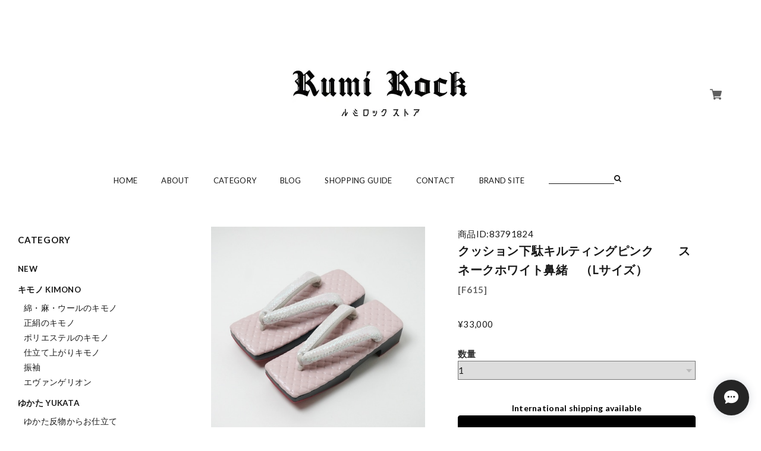

--- FILE ---
content_type: text/html; charset=UTF-8
request_url: https://shop.rumirock.com/items/83791824
body_size: 47036
content:
<!DOCTYPE html>
<!--[if lt IE 7 ]><html class="ie ie6" lang="ja"> <![endif]-->
<!--[if IE 7 ]><html class="ie ie7" lang="ja"> <![endif]-->
<!--[if IE 8 ]><html class="ie ie8" lang="ja"> <![endif]-->
<!--[if (gte IE 9)|!(IE)]><!-->
<html lang="ja">
<!--<![endif]-->
<head>

<link rel="stylesheet" type="text/css" href="https://cf-baseassets.thebase.in/a6f4fb53a272ed34ba8737aede590f42/asset/shop/BASEshop-c04794395695aab12cc9.css"/>
<meta charset="utf-8">
<meta name="copyright" content="RUMIX DESIGN STUDIO" />
<!-- Google Tag Manager -->
<script>(function(w,d,s,l,i){w[l]=w[l]||[];w[l].push({'gtm.start':
new Date().getTime(),event:'gtm.js'});var f=d.getElementsByTagName(s)[0],
j=d.createElement(s),dl=l!='dataLayer'?'&l='+l:'';j.async=true;j.src=
'https://www.googletagmanager.com/gtm.js?id='+i+dl;f.parentNode.insertBefore(j,f);
})(window,document,'script','dataLayer','GTM-KFFXXGN');</script>
<!-- End Google Tag Manager -->
<meta name="select:slide" content="slide-none" title="非表示" label="メイン画像（スライドショー）の表示">
<meta name="select:slide" content="slide" title="表示" label="メイン画像（スライドショー）の表示">
<meta name="image:slide01" content="" label="スライド画像1枚目※必須">
<meta name="image:spslide01" content="" label="スライドスマホ用画像1枚目※必須">
<meta name="text:slideurl01" content="" label="スライド画像1枚目のURL※必須">
<meta name="text:slideTxt01" content="" label="スライド画像1枚目の大きいテキスト">
<meta name="image:slide02" content="" label="スライド画像2枚目※必須">
<meta name="text:slideurl02" content="" label="スライド画像2枚目のURL※必須">
<meta name="image:spslide02" content="" label="スライドスマホ用画像2枚目※必須">
<meta name="text:slideTxt02" content="" label="スライド画像2枚目の大きいテキスト">
<meta name="image:slide03" content="" label="スライド画像3枚目※必須">
<meta name="image:spslide03" content="" label="スライドスマホ用画像3枚目※必須">
<meta name="text:slideurl03" content="" label="スライド画像3枚目のURL※必須">
<meta name="text:slideTxt03" content="" label="スライド画像3枚目の大きいテキスト">
<meta name="image:slide04" content="" label="スライド画像4枚目※必須">
<meta name="image:spslide04" content="" label="スライドスマホ用画像4枚目※必須">
<meta name="text:slideurl04" content="" label="スライド画像4枚目のURL※必須">
<meta name="text:slideTxt04" content="" label="スライド画像4枚目の大きいテキスト">
<meta name="image:slide05" content="" label="スライド画像5枚目">
<meta name="image:spslide05" content="" label="スライドスマホ用画像5枚目">
<meta name="text:slideurl05" content="" label="スライド画像5枚目のURL">
<meta name="text:slideTxt05" content="" label="スライド画像5枚目の大きいテキスト">
<meta name="image:slide06" content="" label="スライド画像6枚目">
<meta name="image:spslide06" content="" label="スライドスマホ用画像6枚目">
<meta name="text:slideurl06" content="" label="スライド画像6枚目のURL">
<meta name="text:slideTxt06" content="" label="スライド画像6枚目の大きいテキスト">
<meta name="select:slidespeed" content="400" title="早い" label="スライドのスピード">
<meta name="select:slidespeed" content="800" title="通常" label="スライドのスピード">
<meta name="select:slidespeed" content="1200" title="遅い" label="スライドのスピード">
<meta name="select:future" content="future-none" title="非表示" label="futureエリアの表示（使用例：https://goo.gl/a68YzD）">
<meta name="select:future" content="future" title="表示" label="futureエリアの表示">
<meta name="text:futureTxt" content="" label="futureエリア用の自由スペース（aタグ、imgタグ等も設置可能）">
<meta name="image:futureImg" content="" label="futureエリア用の画像※必須では無い">
<meta name="select:pickup" content="pickup-none" title="非表示" label="PICK UPの表示">
<meta name="select:pickup" content="pickup" title="表示" label="PICK UPの表示">
<meta name="image:pickup01" content="" label="PICK UP画像1枚目※必須">
<meta name="text:pickupurl01" content="" label="PICK UP画像1枚目のURL※必須">
<meta name="text:pickupTxt01" content="" label="PICK UP画像説明1枚目">
<meta name="image:pickup02" content="" label="PICK UP画像2枚目※必須">
<meta name="text:pickupurl02" content="" label="PICK UP画像2枚目のURL※必須">
<meta name="text:pickupTxt02" content="" label="PICK UP画像説明2枚目">
<meta name="image:pickup03" content="" label="PICK UP画像3枚目※必須">
<meta name="text:pickupurl03" content="" label="PICK UP画像3枚目のURL※必須">
<meta name="text:pickupTxt03" content="" label="PICK UP画像説明3枚目">
<meta name="text:infomation01" content="" label="インフォメーション01">
<meta name="text:infomation02" content="" label="インフォメーション02">
<meta name="text:infomation03" content="" label="インフォメーション03">
<meta name="text:infomation04" content="" label="インフォメーション04">
<meta name="text:infomation05" content="" label="インフォメーション05">
<meta name="text:col2Txt" content="" label="TOPページ2カラム用の自由スペース（aタグ、imgタグ等も設置可能）">
<meta name="text:itemTxt" content="" label="商品詳細ページ用の自由スペース（aタグ、imgタグ等も設置可能）">
<meta name="select:shopDetailYoutube" content="shopDetailPageYoutube-none" title="非表示" label="商品詳細ページに共通動画を設置">
<meta name="select:shopDetailYoutube" content="shopDetailPageYoutube" title="表示" label="商品詳細ページに共通動画を設置">
<meta name="text:shopYoutubeTxt" content="" label="動画のURL（YouTubeのみ：例https://www.youtube.com/embed/W5GnNx9Uz-8）">
<meta name="text:itemTxt" content="" label="商品詳細ページ用の自由スペース（aタグ、imgタグ等も設置可能）">
<meta name="select:aboutvisual" content="aboutmainimg-none" title="非表示" label="ABOUTページ用メイン画像を表示">
<meta name="select:aboutvisual" content="aboutmainimg" title="表示" label="ABOUTページ用メイン画像を表示">
<meta name="image:aboutmailvisual" content="" label="ABOUTページ用メイン画像">
<meta name="text:aboutTxt" content="" label="ABOUTページ用の自由スペース（aタグ、imgタグ等も設置可能）">
<meta name="viewport" content="width=device-width, maximum-scale=1 ,  shrink-to-fit=no">
<title>クッション下駄キルティングピンク　　スネークホワイト鼻緒　（Lサイズ）　[F615] | Rumi Rock Store</title>
<link rel='icon' type='image/png' href='https://base-ec2.akamaized.net/images/user/base_eraser/2122813/favicon/01eb85935dde2312c9449de09af62fbd.png' />
<link rel='apple-touch-icon' sizes='180x180' href='https://base-ec2.akamaized.net/images/user/base_eraser/2122813/favicon/01eb85935dde2312c9449de09af62fbd.png' />
<link rel='apple-touch-icon-precomposed' href='https://base-ec2.akamaized.net/images/user/base_eraser/2122813/favicon/01eb85935dde2312c9449de09af62fbd.png' />

<script src="https://ajax.googleapis.com/ajax/libs/jquery/3.6.0/jquery.min.js"></script>
<script src="https://code.jquery.com/jquery-migrate-3.0.0.min.js"></script>
<script src="/js/jquery.bottom-1.0.js"></script>
<script src="/js/change_status.js?1768288315034"></script>
<script src="https://basefile.s3.amazonaws.com/ahref/56e7a7dc5e75b/flexslider.js"></script>
<script src="https://basefile.s3.amazonaws.com/ahref/56e7d9f17e2f4/smoothScroll.js"></script>
<meta name="BASE-Theme-Name" content="shop_09">
<meta name="BASE-Theme-Version" content="1">

<style type="text/css">
body { 
        background-image: none;
        background-color: #FFFFFF;
     }
</style>

<!--[if IE]>
<script src="https://html5shiv.googlecode.com/svn/trunk/html5.js"></script>
<![endif]-->
<!--[if lt IE 8 ]>
<script src="https://ajax.googleapis.com/ajax/libs/chrome-frame/1/CFInstall.min.js"></script>
<script>window.attachEvent('onload', function(){CFInstall.check({mode:'overlay'});});</script>
<![endif]-->
<link rel="stylesheet" href="/css/colorbox.css">
<link rel="stylesheet" href="https://basefile.s3.amazonaws.com/tatsuya-base-ec/5993dc42bcd53/shop_09.css">
<link href='https://fonts.googleapis.com/css?family=Lato:100,300,400,700,900' rel='stylesheet' type='text/css'>
<link rel="stylesheet" href="https://maxcdn.bootstrapcdn.com/font-awesome/4.4.0/css/font-awesome.min.css">
<link rel="stylesheet" href="https://basefile.s3.amazonaws.com/ahref/56f2242488322/reset.css">
<link rel="stylesheet" href="https://basefile.akamaized.net/ahref/59cd0031a9815/base.css">
<link rel="stylesheet" href="https://basefile.akamaized.net/ahref/5facad9b9ad4d/module.css">
<link rel="stylesheet" href="https://basefile.s3.amazonaws.com/ahref/598da897e5e22/layout.css">
<link rel="stylesheet" href="https://basefile.akamaized.net/ahref/5facaed7f07dd/page.css">
<link rel="stylesheet" href="https://basefile.s3.amazonaws.com/ahref/598d46cf23ba0/frame.css">
<link rel="stylesheet" href="https://www.rumirock.com/asset/css/shop.css?1768288315034">
<meta name="description" content="歩きやすい角度と、天に張った低反発クッションで、長時間歩いても疲れない快適な履き心地の下駄です。夏の浴衣に合わせて、またカジュアルな着物スタイルに、裸足でも、足袋でもお使いください。裏からのぞく鮮やかな赤い底が、足元にはなやかなアクセントを添えます。【天】PVC【台】桐【サイズ】Lサイズ：24.5センチ〜25.5センチの方に対応長さ：約24.3センチ幅：約8.5センチ高さ：約5センチ" />

<meta property="fb:app_id" content="350947278320210" />
<meta property="og:description" content="歩きやすい角度と、天に張った低反発クッションで、長時間歩いても疲れない快適な履き心地の下駄です。夏の浴衣に合わせて、またカジュアルな着物スタイルに、裸足でも、足袋でもお使いください。裏からのぞく鮮やかな赤い底が、足元にはなやかなアクセントを添えます。【天】PVC【台】桐【サイズ】Lサイズ：24.5センチ〜25.5センチの方に対応長さ：約24.3センチ幅：約8.5センチ高さ：約5センチ" />
<meta property="og:title" content="クッション下駄キルティングピンク　　スネークホワイト鼻緒　（Lサイズ）　[F615] | Rumi Rock Store " />
<meta property="og:image" content="https://baseec-img-mng.akamaized.net/images/item/origin/e63280a1d00f79542ba7b3a46f72fd1b.jpg?imformat=generic&q=90&im=Resize,width=1200,type=normal" />
<meta property="og:url" content="https://shop.rumirock.com/items/83791824" />
<meta property="og:site_name" content="Rumi Rock Store" />
<meta property="og:type" content="product" />

<meta property="product:price:amount" content="33000" />
<meta property="product:price:currency" content="JPY" />
<meta property="product:product_link" content="https://shop.rumirock.com/items/83791824" />

<meta name="twitter:card" content="summary_large_image" />
<meta name="twitter:site" content="@rumirockstore" />
<meta name="twitter:url" content="https://shop.rumirock.com/items/83791824" />
<meta name="twitter:title" content="クッション下駄キルティングピンク　　スネークホワイト鼻緒　（Lサイズ）　[F615] | Rumi Rock Store" />
<meta name="twitter:description" content="歩きやすい角度と、天に張った低反発クッションで、長時間歩いても疲れない快適な履き心地の下駄です。夏の浴衣に合わせて、またカジュアルな着物スタイルに、裸足でも、足袋でもお使いください。裏からのぞく鮮やかな赤い底が、足元にはなやかなアクセントを添えます。【天】PVC【台】桐【サイズ】Lサイズ：24.5センチ〜25.5センチの方に対応長さ：約24.3センチ幅：約8.5センチ高さ：約5センチ" />
<meta name="twitter:image" content="https://baseec-img-mng.akamaized.net/images/item/origin/e63280a1d00f79542ba7b3a46f72fd1b.jpg?imformat=generic&q=90&im=Resize,width=1200,type=normal" />

<meta property="fb:app_id" content="350947278320210" />
<meta property="og:title" content="クッション下駄キルティングピンク　　スネークホワイト鼻緒　（Lサイズ）　[F615] | Rumi Rock Store" />
<meta property="og:image" content="https://baseec-img-mng.akamaized.net/images/item/origin/e63280a1d00f79542ba7b3a46f72fd1b.jpg?imformat=generic&amp;q=90&amp;im=Resize,width=300,type=normal" />
<meta property="og:url" content="https://shop.rumirock.com/" />
<meta property="og:site_name" content="Rumi Rock Store " />
<meta property="og:type" content="website" />
<meta name="twitter:card" content="summary_large_image" />
<meta name="twitter:site" content="@rumirockstore" />
<meta name="twitter:url" content="https://shop.rumirock.com/" />
<meta name="twitter:title" content="クッション下駄キルティングピンク　　スネークホワイト鼻緒　（Lサイズ）　[F615] | Rumi Rock Store" />
<meta name="twitter:image" content="https://baseec-img-mng.akamaized.net/images/item/origin/e63280a1d00f79542ba7b3a46f72fd1b.jpg?imformat=generic&amp;q=90&amp;im=Resize,width=300,type=normal" />
<meta name="google-site-verification" content="9DuwaaoMBkubA6w6UG7ttWYq8IsgltNOPrJWgrz0UjQ" />
<script type="text/javascript">
	var _gaq = _gaq || [];
	var gtag = gtag || function(){};
</script>
			<!-- Matomo Tag Manager -->
<script>
  var _mtm = window._mtm = window._mtm || [];
  _mtm.push({
	'mtm.startTime': (new Date().getTime()),
	'event': 'mtm.Start',
	'env': "production",

	
				'shopId': "rumirock-official-ec",

						'itemId': "83791824",
			
  });
  (function() {
    var d=document, g=d.createElement('script'), s=d.getElementsByTagName('script')[0];
    g.async=true; g.src='https://matomo.thebase.com/matomo/js/container_9jiEAfNf.js'; s.parentNode.insertBefore(g,s);
  })();
</script>
<!-- End Matomo Tag Manager -->
	


	<!-- Facebook Pixel Code -->
	<script>
		!function(f,b,e,v,n,t,s){if(f.fbq)return;n=f.fbq=function(){n.callMethod?
			n.callMethod.apply(n,arguments):n.queue.push(arguments)};if(!f._fbq)f._fbq=n;
			n.push=n;n.loaded=!0;n.version='2.0';n.queue=[];t=b.createElement(e);t.async=!0;
			t.src=v;s=b.getElementsByTagName(e)[0];s.parentNode.insertBefore(t,s)}(window,
			document,'script','https://connect.facebook.net/en_US/fbevents.js');

			
		fbq('init', '1245004122295102', {}, { agent: 'plthebase' });
		fbq('trackSingle', '1245004122295102', 'PageView');

				const viewContentEventId = crypto.randomUUID();
		const viewContentEventIdObj = { eventID: viewContentEventId };
		fbq('trackSingle', '1245004122295102', 'ViewContent', {"content_ids":["83791824"],"content_name":"\u30af\u30c3\u30b7\u30e7\u30f3\u4e0b\u99c4\u30ad\u30eb\u30c6\u30a3\u30f3\u30b0\u30d4\u30f3\u30af\u3000\u3000\u30b9\u30cd\u30fc\u30af\u30db\u30ef\u30a4\u30c8\u9f3b\u7dd2\u3000\uff08L\u30b5\u30a4\u30ba\uff09\u3000[F615]","content_type":"product","contents":[{"id":"83791824","quantity":1,"item_price":33000}],"currency":"JPY","value":33000}, viewContentEventIdObj);
		data = JSON.parse('{"content_ids":["83791824"],"content_name":"\u30af\u30c3\u30b7\u30e7\u30f3\u4e0b\u99c4\u30ad\u30eb\u30c6\u30a3\u30f3\u30b0\u30d4\u30f3\u30af\u3000\u3000\u30b9\u30cd\u30fc\u30af\u30db\u30ef\u30a4\u30c8\u9f3b\u7dd2\u3000\uff08L\u30b5\u30a4\u30ba\uff09\u3000[F615]","content_type":"product","contents":[{"id":"83791824","quantity":1,"item_price":33000}],"currency":"JPY","value":33000}');
		data.event_name = 'ViewContent';
		data.event_id = viewContentEventId;
				if (data) {
			(function(data) {
				window.addEventListener('load', function() {
					$.ajax({
						type: 'POST',
						url: "https://shop.rumirock.com/facebook/conversion/",
						dataType: 'json',
						data: data,
						success: function (data) {},
					})
				})
			})(data)
		}

	</script>
	<!-- End Facebook Pixel Code -->



	
<meta name="cot:primaryColor" content="#252525"><meta name="cot:accentColor" content="#CCCCCC"><meta name="cot:textColor" content="#252525"><meta name="cot:lightTextColor" content="#ffffff"><meta name="cot:complementaryColor" content="#252525"><meta name="cot:titleColor" content="#252525">

	

	<script type="text/javascript">
		;window.NREUM||(NREUM={});NREUM.init={distributed_tracing:{enabled:true},privacy:{cookies_enabled:true},ajax:{deny_list:["bam.nr-data.net"]}};

		;NREUM.loader_config={accountID:"2907216",trustKey:"2804831",agentID:"663072695",licenseKey:"NRJS-4c41e18b2dabf750af0",applicationID:"663072695"}
		;NREUM.info={beacon:"bam.nr-data.net",errorBeacon:"bam.nr-data.net",licenseKey:"NRJS-4c41e18b2dabf750af0",applicationID:"663072695",sa:1}

		;/*! For license information please see nr-loader-spa-1.236.0.min.js.LICENSE.txt */
		(()=>{"use strict";var e,t,r={5763:(e,t,r)=>{r.d(t,{P_:()=>l,Mt:()=>g,C5:()=>s,DL:()=>v,OP:()=>T,lF:()=>D,Yu:()=>y,Dg:()=>h,CX:()=>c,GE:()=>b,sU:()=>_});var n=r(8632),i=r(9567);const o={beacon:n.ce.beacon,errorBeacon:n.ce.errorBeacon,licenseKey:void 0,applicationID:void 0,sa:void 0,queueTime:void 0,applicationTime:void 0,ttGuid:void 0,user:void 0,account:void 0,product:void 0,extra:void 0,jsAttributes:{},userAttributes:void 0,atts:void 0,transactionName:void 0,tNamePlain:void 0},a={};function s(e){if(!e)throw new Error("All info objects require an agent identifier!");if(!a[e])throw new Error("Info for ".concat(e," was never set"));return a[e]}function c(e,t){if(!e)throw new Error("All info objects require an agent identifier!");a[e]=(0,i.D)(t,o),(0,n.Qy)(e,a[e],"info")}var u=r(7056);const d=()=>{const e={blockSelector:"[data-nr-block]",maskInputOptions:{password:!0}};return{allow_bfcache:!0,privacy:{cookies_enabled:!0},ajax:{deny_list:void 0,enabled:!0,harvestTimeSeconds:10},distributed_tracing:{enabled:void 0,exclude_newrelic_header:void 0,cors_use_newrelic_header:void 0,cors_use_tracecontext_headers:void 0,allowed_origins:void 0},session:{domain:void 0,expiresMs:u.oD,inactiveMs:u.Hb},ssl:void 0,obfuscate:void 0,jserrors:{enabled:!0,harvestTimeSeconds:10},metrics:{enabled:!0},page_action:{enabled:!0,harvestTimeSeconds:30},page_view_event:{enabled:!0},page_view_timing:{enabled:!0,harvestTimeSeconds:30,long_task:!1},session_trace:{enabled:!0,harvestTimeSeconds:10},harvest:{tooManyRequestsDelay:60},session_replay:{enabled:!1,harvestTimeSeconds:60,sampleRate:.1,errorSampleRate:.1,maskTextSelector:"*",maskAllInputs:!0,get blockClass(){return"nr-block"},get ignoreClass(){return"nr-ignore"},get maskTextClass(){return"nr-mask"},get blockSelector(){return e.blockSelector},set blockSelector(t){e.blockSelector+=",".concat(t)},get maskInputOptions(){return e.maskInputOptions},set maskInputOptions(t){e.maskInputOptions={...t,password:!0}}},spa:{enabled:!0,harvestTimeSeconds:10}}},f={};function l(e){if(!e)throw new Error("All configuration objects require an agent identifier!");if(!f[e])throw new Error("Configuration for ".concat(e," was never set"));return f[e]}function h(e,t){if(!e)throw new Error("All configuration objects require an agent identifier!");f[e]=(0,i.D)(t,d()),(0,n.Qy)(e,f[e],"config")}function g(e,t){if(!e)throw new Error("All configuration objects require an agent identifier!");var r=l(e);if(r){for(var n=t.split("."),i=0;i<n.length-1;i++)if("object"!=typeof(r=r[n[i]]))return;r=r[n[n.length-1]]}return r}const p={accountID:void 0,trustKey:void 0,agentID:void 0,licenseKey:void 0,applicationID:void 0,xpid:void 0},m={};function v(e){if(!e)throw new Error("All loader-config objects require an agent identifier!");if(!m[e])throw new Error("LoaderConfig for ".concat(e," was never set"));return m[e]}function b(e,t){if(!e)throw new Error("All loader-config objects require an agent identifier!");m[e]=(0,i.D)(t,p),(0,n.Qy)(e,m[e],"loader_config")}const y=(0,n.mF)().o;var w=r(385),x=r(6818);const A={buildEnv:x.Re,bytesSent:{},queryBytesSent:{},customTransaction:void 0,disabled:!1,distMethod:x.gF,isolatedBacklog:!1,loaderType:void 0,maxBytes:3e4,offset:Math.floor(w._A?.performance?.timeOrigin||w._A?.performance?.timing?.navigationStart||Date.now()),onerror:void 0,origin:""+w._A.location,ptid:void 0,releaseIds:{},session:void 0,xhrWrappable:"function"==typeof w._A.XMLHttpRequest?.prototype?.addEventListener,version:x.q4},E={};function T(e){if(!e)throw new Error("All runtime objects require an agent identifier!");if(!E[e])throw new Error("Runtime for ".concat(e," was never set"));return E[e]}function _(e,t){if(!e)throw new Error("All runtime objects require an agent identifier!");E[e]=(0,i.D)(t,A),(0,n.Qy)(e,E[e],"runtime")}function D(e){return function(e){try{const t=s(e);return!!t.licenseKey&&!!t.errorBeacon&&!!t.applicationID}catch(e){return!1}}(e)}},9567:(e,t,r)=>{r.d(t,{D:()=>i});var n=r(50);function i(e,t){try{if(!e||"object"!=typeof e)return(0,n.Z)("Setting a Configurable requires an object as input");if(!t||"object"!=typeof t)return(0,n.Z)("Setting a Configurable requires a model to set its initial properties");const r=Object.create(Object.getPrototypeOf(t),Object.getOwnPropertyDescriptors(t)),o=0===Object.keys(r).length?e:r;for(let a in o)if(void 0!==e[a])try{"object"==typeof e[a]&&"object"==typeof t[a]?r[a]=i(e[a],t[a]):r[a]=e[a]}catch(e){(0,n.Z)("An error occurred while setting a property of a Configurable",e)}return r}catch(e){(0,n.Z)("An error occured while setting a Configurable",e)}}},6818:(e,t,r)=>{r.d(t,{Re:()=>i,gF:()=>o,q4:()=>n});const n="1.236.0",i="PROD",o="CDN"},385:(e,t,r)=>{r.d(t,{FN:()=>a,IF:()=>u,Nk:()=>f,Tt:()=>s,_A:()=>o,il:()=>n,pL:()=>c,v6:()=>i,w1:()=>d});const n="undefined"!=typeof window&&!!window.document,i="undefined"!=typeof WorkerGlobalScope&&("undefined"!=typeof self&&self instanceof WorkerGlobalScope&&self.navigator instanceof WorkerNavigator||"undefined"!=typeof globalThis&&globalThis instanceof WorkerGlobalScope&&globalThis.navigator instanceof WorkerNavigator),o=n?window:"undefined"!=typeof WorkerGlobalScope&&("undefined"!=typeof self&&self instanceof WorkerGlobalScope&&self||"undefined"!=typeof globalThis&&globalThis instanceof WorkerGlobalScope&&globalThis),a=""+o?.location,s=/iPad|iPhone|iPod/.test(navigator.userAgent),c=s&&"undefined"==typeof SharedWorker,u=(()=>{const e=navigator.userAgent.match(/Firefox[/\s](\d+\.\d+)/);return Array.isArray(e)&&e.length>=2?+e[1]:0})(),d=Boolean(n&&window.document.documentMode),f=!!navigator.sendBeacon},1117:(e,t,r)=>{r.d(t,{w:()=>o});var n=r(50);const i={agentIdentifier:"",ee:void 0};class o{constructor(e){try{if("object"!=typeof e)return(0,n.Z)("shared context requires an object as input");this.sharedContext={},Object.assign(this.sharedContext,i),Object.entries(e).forEach((e=>{let[t,r]=e;Object.keys(i).includes(t)&&(this.sharedContext[t]=r)}))}catch(e){(0,n.Z)("An error occured while setting SharedContext",e)}}}},8e3:(e,t,r)=>{r.d(t,{L:()=>d,R:()=>c});var n=r(2177),i=r(1284),o=r(4322),a=r(3325);const s={};function c(e,t){const r={staged:!1,priority:a.p[t]||0};u(e),s[e].get(t)||s[e].set(t,r)}function u(e){e&&(s[e]||(s[e]=new Map))}function d(){let e=arguments.length>0&&void 0!==arguments[0]?arguments[0]:"",t=arguments.length>1&&void 0!==arguments[1]?arguments[1]:"feature";if(u(e),!e||!s[e].get(t))return a(t);s[e].get(t).staged=!0;const r=[...s[e]];function a(t){const r=e?n.ee.get(e):n.ee,a=o.X.handlers;if(r.backlog&&a){var s=r.backlog[t],c=a[t];if(c){for(var u=0;s&&u<s.length;++u)f(s[u],c);(0,i.D)(c,(function(e,t){(0,i.D)(t,(function(t,r){r[0].on(e,r[1])}))}))}delete a[t],r.backlog[t]=null,r.emit("drain-"+t,[])}}r.every((e=>{let[t,r]=e;return r.staged}))&&(r.sort(((e,t)=>e[1].priority-t[1].priority)),r.forEach((e=>{let[t]=e;a(t)})))}function f(e,t){var r=e[1];(0,i.D)(t[r],(function(t,r){var n=e[0];if(r[0]===n){var i=r[1],o=e[3],a=e[2];i.apply(o,a)}}))}},2177:(e,t,r)=>{r.d(t,{c:()=>f,ee:()=>u});var n=r(8632),i=r(2210),o=r(1284),a=r(5763),s="nr@context";let c=(0,n.fP)();var u;function d(){}function f(e){return(0,i.X)(e,s,l)}function l(){return new d}function h(){u.aborted=!0,u.backlog={}}c.ee?u=c.ee:(u=function e(t,r){var n={},c={},f={},g=!1;try{g=16===r.length&&(0,a.OP)(r).isolatedBacklog}catch(e){}var p={on:b,addEventListener:b,removeEventListener:y,emit:v,get:x,listeners:w,context:m,buffer:A,abort:h,aborted:!1,isBuffering:E,debugId:r,backlog:g?{}:t&&"object"==typeof t.backlog?t.backlog:{}};return p;function m(e){return e&&e instanceof d?e:e?(0,i.X)(e,s,l):l()}function v(e,r,n,i,o){if(!1!==o&&(o=!0),!u.aborted||i){t&&o&&t.emit(e,r,n);for(var a=m(n),s=w(e),d=s.length,f=0;f<d;f++)s[f].apply(a,r);var l=T()[c[e]];return l&&l.push([p,e,r,a]),a}}function b(e,t){n[e]=w(e).concat(t)}function y(e,t){var r=n[e];if(r)for(var i=0;i<r.length;i++)r[i]===t&&r.splice(i,1)}function w(e){return n[e]||[]}function x(t){return f[t]=f[t]||e(p,t)}function A(e,t){var r=T();p.aborted||(0,o.D)(e,(function(e,n){t=t||"feature",c[n]=t,t in r||(r[t]=[])}))}function E(e){return!!T()[c[e]]}function T(){return p.backlog}}(void 0,"globalEE"),c.ee=u)},5546:(e,t,r)=>{r.d(t,{E:()=>n,p:()=>i});var n=r(2177).ee.get("handle");function i(e,t,r,i,o){o?(o.buffer([e],i),o.emit(e,t,r)):(n.buffer([e],i),n.emit(e,t,r))}},4322:(e,t,r)=>{r.d(t,{X:()=>o});var n=r(5546);o.on=a;var i=o.handlers={};function o(e,t,r,o){a(o||n.E,i,e,t,r)}function a(e,t,r,i,o){o||(o="feature"),e||(e=n.E);var a=t[o]=t[o]||{};(a[r]=a[r]||[]).push([e,i])}},3239:(e,t,r)=>{r.d(t,{bP:()=>s,iz:()=>c,m$:()=>a});var n=r(385);let i=!1,o=!1;try{const e={get passive(){return i=!0,!1},get signal(){return o=!0,!1}};n._A.addEventListener("test",null,e),n._A.removeEventListener("test",null,e)}catch(e){}function a(e,t){return i||o?{capture:!!e,passive:i,signal:t}:!!e}function s(e,t){let r=arguments.length>2&&void 0!==arguments[2]&&arguments[2],n=arguments.length>3?arguments[3]:void 0;window.addEventListener(e,t,a(r,n))}function c(e,t){let r=arguments.length>2&&void 0!==arguments[2]&&arguments[2],n=arguments.length>3?arguments[3]:void 0;document.addEventListener(e,t,a(r,n))}},4402:(e,t,r)=>{r.d(t,{Ht:()=>u,M:()=>c,Rl:()=>a,ky:()=>s});var n=r(385);const i="xxxxxxxx-xxxx-4xxx-yxxx-xxxxxxxxxxxx";function o(e,t){return e?15&e[t]:16*Math.random()|0}function a(){const e=n._A?.crypto||n._A?.msCrypto;let t,r=0;return e&&e.getRandomValues&&(t=e.getRandomValues(new Uint8Array(31))),i.split("").map((e=>"x"===e?o(t,++r).toString(16):"y"===e?(3&o()|8).toString(16):e)).join("")}function s(e){const t=n._A?.crypto||n._A?.msCrypto;let r,i=0;t&&t.getRandomValues&&(r=t.getRandomValues(new Uint8Array(31)));const a=[];for(var s=0;s<e;s++)a.push(o(r,++i).toString(16));return a.join("")}function c(){return s(16)}function u(){return s(32)}},7056:(e,t,r)=>{r.d(t,{Bq:()=>n,Hb:()=>o,oD:()=>i});const n="NRBA",i=144e5,o=18e5},7894:(e,t,r)=>{function n(){return Math.round(performance.now())}r.d(t,{z:()=>n})},7243:(e,t,r)=>{r.d(t,{e:()=>o});var n=r(385),i={};function o(e){if(e in i)return i[e];if(0===(e||"").indexOf("data:"))return{protocol:"data"};let t;var r=n._A?.location,o={};if(n.il)t=document.createElement("a"),t.href=e;else try{t=new URL(e,r.href)}catch(e){return o}o.port=t.port;var a=t.href.split("://");!o.port&&a[1]&&(o.port=a[1].split("/")[0].split("@").pop().split(":")[1]),o.port&&"0"!==o.port||(o.port="https"===a[0]?"443":"80"),o.hostname=t.hostname||r.hostname,o.pathname=t.pathname,o.protocol=a[0],"/"!==o.pathname.charAt(0)&&(o.pathname="/"+o.pathname);var s=!t.protocol||":"===t.protocol||t.protocol===r.protocol,c=t.hostname===r.hostname&&t.port===r.port;return o.sameOrigin=s&&(!t.hostname||c),"/"===o.pathname&&(i[e]=o),o}},50:(e,t,r)=>{function n(e,t){"function"==typeof console.warn&&(console.warn("New Relic: ".concat(e)),t&&console.warn(t))}r.d(t,{Z:()=>n})},2587:(e,t,r)=>{r.d(t,{N:()=>c,T:()=>u});var n=r(2177),i=r(5546),o=r(8e3),a=r(3325);const s={stn:[a.D.sessionTrace],err:[a.D.jserrors,a.D.metrics],ins:[a.D.pageAction],spa:[a.D.spa],sr:[a.D.sessionReplay,a.D.sessionTrace]};function c(e,t){const r=n.ee.get(t);e&&"object"==typeof e&&(Object.entries(e).forEach((e=>{let[t,n]=e;void 0===u[t]&&(s[t]?s[t].forEach((e=>{n?(0,i.p)("feat-"+t,[],void 0,e,r):(0,i.p)("block-"+t,[],void 0,e,r),(0,i.p)("rumresp-"+t,[Boolean(n)],void 0,e,r)})):n&&(0,i.p)("feat-"+t,[],void 0,void 0,r),u[t]=Boolean(n))})),Object.keys(s).forEach((e=>{void 0===u[e]&&(s[e]?.forEach((t=>(0,i.p)("rumresp-"+e,[!1],void 0,t,r))),u[e]=!1)})),(0,o.L)(t,a.D.pageViewEvent))}const u={}},2210:(e,t,r)=>{r.d(t,{X:()=>i});var n=Object.prototype.hasOwnProperty;function i(e,t,r){if(n.call(e,t))return e[t];var i=r();if(Object.defineProperty&&Object.keys)try{return Object.defineProperty(e,t,{value:i,writable:!0,enumerable:!1}),i}catch(e){}return e[t]=i,i}},1284:(e,t,r)=>{r.d(t,{D:()=>n});const n=(e,t)=>Object.entries(e||{}).map((e=>{let[r,n]=e;return t(r,n)}))},4351:(e,t,r)=>{r.d(t,{P:()=>o});var n=r(2177);const i=()=>{const e=new WeakSet;return(t,r)=>{if("object"==typeof r&&null!==r){if(e.has(r))return;e.add(r)}return r}};function o(e){try{return JSON.stringify(e,i())}catch(e){try{n.ee.emit("internal-error",[e])}catch(e){}}}},3960:(e,t,r)=>{r.d(t,{K:()=>a,b:()=>o});var n=r(3239);function i(){return"undefined"==typeof document||"complete"===document.readyState}function o(e,t){if(i())return e();(0,n.bP)("load",e,t)}function a(e){if(i())return e();(0,n.iz)("DOMContentLoaded",e)}},8632:(e,t,r)=>{r.d(t,{EZ:()=>u,Qy:()=>c,ce:()=>o,fP:()=>a,gG:()=>d,mF:()=>s});var n=r(7894),i=r(385);const o={beacon:"bam.nr-data.net",errorBeacon:"bam.nr-data.net"};function a(){return i._A.NREUM||(i._A.NREUM={}),void 0===i._A.newrelic&&(i._A.newrelic=i._A.NREUM),i._A.NREUM}function s(){let e=a();return e.o||(e.o={ST:i._A.setTimeout,SI:i._A.setImmediate,CT:i._A.clearTimeout,XHR:i._A.XMLHttpRequest,REQ:i._A.Request,EV:i._A.Event,PR:i._A.Promise,MO:i._A.MutationObserver,FETCH:i._A.fetch}),e}function c(e,t,r){let i=a();const o=i.initializedAgents||{},s=o[e]||{};return Object.keys(s).length||(s.initializedAt={ms:(0,n.z)(),date:new Date}),i.initializedAgents={...o,[e]:{...s,[r]:t}},i}function u(e,t){a()[e]=t}function d(){return function(){let e=a();const t=e.info||{};e.info={beacon:o.beacon,errorBeacon:o.errorBeacon,...t}}(),function(){let e=a();const t=e.init||{};e.init={...t}}(),s(),function(){let e=a();const t=e.loader_config||{};e.loader_config={...t}}(),a()}},7956:(e,t,r)=>{r.d(t,{N:()=>i});var n=r(3239);function i(e){let t=arguments.length>1&&void 0!==arguments[1]&&arguments[1],r=arguments.length>2?arguments[2]:void 0,i=arguments.length>3?arguments[3]:void 0;return void(0,n.iz)("visibilitychange",(function(){if(t)return void("hidden"==document.visibilityState&&e());e(document.visibilityState)}),r,i)}},1214:(e,t,r)=>{r.d(t,{em:()=>v,u5:()=>N,QU:()=>S,_L:()=>I,Gm:()=>L,Lg:()=>M,gy:()=>U,BV:()=>Q,Kf:()=>ee});var n=r(2177);const i="nr@original";var o=Object.prototype.hasOwnProperty,a=!1;function s(e,t){return e||(e=n.ee),r.inPlace=function(e,t,n,i,o){n||(n="");var a,s,c,u="-"===n.charAt(0);for(c=0;c<t.length;c++)d(a=e[s=t[c]])||(e[s]=r(a,u?s+n:n,i,s,o))},r.flag=i,r;function r(t,r,n,a,s){return d(t)?t:(r||(r=""),nrWrapper[i]=t,u(t,nrWrapper,e),nrWrapper);function nrWrapper(){var i,u,d,f;try{u=this,i=[...arguments],d="function"==typeof n?n(i,u):n||{}}catch(t){c([t,"",[i,u,a],d],e)}o(r+"start",[i,u,a],d,s);try{return f=t.apply(u,i)}catch(e){throw o(r+"err",[i,u,e],d,s),e}finally{o(r+"end",[i,u,f],d,s)}}}function o(r,n,i,o){if(!a||t){var s=a;a=!0;try{e.emit(r,n,i,t,o)}catch(t){c([t,r,n,i],e)}a=s}}}function c(e,t){t||(t=n.ee);try{t.emit("internal-error",e)}catch(e){}}function u(e,t,r){if(Object.defineProperty&&Object.keys)try{return Object.keys(e).forEach((function(r){Object.defineProperty(t,r,{get:function(){return e[r]},set:function(t){return e[r]=t,t}})})),t}catch(e){c([e],r)}for(var n in e)o.call(e,n)&&(t[n]=e[n]);return t}function d(e){return!(e&&e instanceof Function&&e.apply&&!e[i])}var f=r(2210),l=r(385);const h={},g=XMLHttpRequest,p="addEventListener",m="removeEventListener";function v(e){var t=function(e){return(e||n.ee).get("events")}(e);if(h[t.debugId]++)return t;h[t.debugId]=1;var r=s(t,!0);function i(e){r.inPlace(e,[p,m],"-",o)}function o(e,t){return e[1]}return"getPrototypeOf"in Object&&(l.il&&b(document,i),b(l._A,i),b(g.prototype,i)),t.on(p+"-start",(function(e,t){var n=e[1];if(null!==n&&("function"==typeof n||"object"==typeof n)){var i=(0,f.X)(n,"nr@wrapped",(function(){var e={object:function(){if("function"!=typeof n.handleEvent)return;return n.handleEvent.apply(n,arguments)},function:n}[typeof n];return e?r(e,"fn-",null,e.name||"anonymous"):n}));this.wrapped=e[1]=i}})),t.on(m+"-start",(function(e){e[1]=this.wrapped||e[1]})),t}function b(e,t){let r=e;for(;"object"==typeof r&&!Object.prototype.hasOwnProperty.call(r,p);)r=Object.getPrototypeOf(r);for(var n=arguments.length,i=new Array(n>2?n-2:0),o=2;o<n;o++)i[o-2]=arguments[o];r&&t(r,...i)}var y="fetch-",w=y+"body-",x=["arrayBuffer","blob","json","text","formData"],A=l._A.Request,E=l._A.Response,T="prototype",_="nr@context";const D={};function N(e){const t=function(e){return(e||n.ee).get("fetch")}(e);if(!(A&&E&&l._A.fetch))return t;if(D[t.debugId]++)return t;function r(e,r,n){var i=e[r];"function"==typeof i&&(e[r]=function(){var e,r=[...arguments],o={};t.emit(n+"before-start",[r],o),o[_]&&o[_].dt&&(e=o[_].dt);var a=i.apply(this,r);return t.emit(n+"start",[r,e],a),a.then((function(e){return t.emit(n+"end",[null,e],a),e}),(function(e){throw t.emit(n+"end",[e],a),e}))})}return D[t.debugId]=1,x.forEach((e=>{r(A[T],e,w),r(E[T],e,w)})),r(l._A,"fetch",y),t.on(y+"end",(function(e,r){var n=this;if(r){var i=r.headers.get("content-length");null!==i&&(n.rxSize=i),t.emit(y+"done",[null,r],n)}else t.emit(y+"done",[e],n)})),t}const O={},j=["pushState","replaceState"];function S(e){const t=function(e){return(e||n.ee).get("history")}(e);return!l.il||O[t.debugId]++||(O[t.debugId]=1,s(t).inPlace(window.history,j,"-")),t}var P=r(3239);const C={},R=["appendChild","insertBefore","replaceChild"];function I(e){const t=function(e){return(e||n.ee).get("jsonp")}(e);if(!l.il||C[t.debugId])return t;C[t.debugId]=!0;var r=s(t),i=/[?&](?:callback|cb)=([^&#]+)/,o=/(.*)\.([^.]+)/,a=/^(\w+)(\.|$)(.*)$/;function c(e,t){var r=e.match(a),n=r[1],i=r[3];return i?c(i,t[n]):t[n]}return r.inPlace(Node.prototype,R,"dom-"),t.on("dom-start",(function(e){!function(e){if(!e||"string"!=typeof e.nodeName||"script"!==e.nodeName.toLowerCase())return;if("function"!=typeof e.addEventListener)return;var n=(a=e.src,s=a.match(i),s?s[1]:null);var a,s;if(!n)return;var u=function(e){var t=e.match(o);if(t&&t.length>=3)return{key:t[2],parent:c(t[1],window)};return{key:e,parent:window}}(n);if("function"!=typeof u.parent[u.key])return;var d={};function f(){t.emit("jsonp-end",[],d),e.removeEventListener("load",f,(0,P.m$)(!1)),e.removeEventListener("error",l,(0,P.m$)(!1))}function l(){t.emit("jsonp-error",[],d),t.emit("jsonp-end",[],d),e.removeEventListener("load",f,(0,P.m$)(!1)),e.removeEventListener("error",l,(0,P.m$)(!1))}r.inPlace(u.parent,[u.key],"cb-",d),e.addEventListener("load",f,(0,P.m$)(!1)),e.addEventListener("error",l,(0,P.m$)(!1)),t.emit("new-jsonp",[e.src],d)}(e[0])})),t}var k=r(5763);const H={};function L(e){const t=function(e){return(e||n.ee).get("mutation")}(e);if(!l.il||H[t.debugId])return t;H[t.debugId]=!0;var r=s(t),i=k.Yu.MO;return i&&(window.MutationObserver=function(e){return this instanceof i?new i(r(e,"fn-")):i.apply(this,arguments)},MutationObserver.prototype=i.prototype),t}const z={};function M(e){const t=function(e){return(e||n.ee).get("promise")}(e);if(z[t.debugId])return t;z[t.debugId]=!0;var r=n.c,o=s(t),a=k.Yu.PR;return a&&function(){function e(r){var n=t.context(),i=o(r,"executor-",n,null,!1);const s=Reflect.construct(a,[i],e);return t.context(s).getCtx=function(){return n},s}l._A.Promise=e,Object.defineProperty(e,"name",{value:"Promise"}),e.toString=function(){return a.toString()},Object.setPrototypeOf(e,a),["all","race"].forEach((function(r){const n=a[r];e[r]=function(e){let i=!1;[...e||[]].forEach((e=>{this.resolve(e).then(a("all"===r),a(!1))}));const o=n.apply(this,arguments);return o;function a(e){return function(){t.emit("propagate",[null,!i],o,!1,!1),i=i||!e}}}})),["resolve","reject"].forEach((function(r){const n=a[r];e[r]=function(e){const r=n.apply(this,arguments);return e!==r&&t.emit("propagate",[e,!0],r,!1,!1),r}})),e.prototype=a.prototype;const n=a.prototype.then;a.prototype.then=function(){var e=this,i=r(e);i.promise=e;for(var a=arguments.length,s=new Array(a),c=0;c<a;c++)s[c]=arguments[c];s[0]=o(s[0],"cb-",i,null,!1),s[1]=o(s[1],"cb-",i,null,!1);const u=n.apply(this,s);return i.nextPromise=u,t.emit("propagate",[e,!0],u,!1,!1),u},a.prototype.then[i]=n,t.on("executor-start",(function(e){e[0]=o(e[0],"resolve-",this,null,!1),e[1]=o(e[1],"resolve-",this,null,!1)})),t.on("executor-err",(function(e,t,r){e[1](r)})),t.on("cb-end",(function(e,r,n){t.emit("propagate",[n,!0],this.nextPromise,!1,!1)})),t.on("propagate",(function(e,r,n){this.getCtx&&!r||(this.getCtx=function(){if(e instanceof Promise)var r=t.context(e);return r&&r.getCtx?r.getCtx():this})}))}(),t}const B={},F="requestAnimationFrame";function U(e){const t=function(e){return(e||n.ee).get("raf")}(e);if(!l.il||B[t.debugId]++)return t;B[t.debugId]=1;var r=s(t);return r.inPlace(window,[F],"raf-"),t.on("raf-start",(function(e){e[0]=r(e[0],"fn-")})),t}const q={},G="setTimeout",V="setInterval",X="clearTimeout",W="-start",Z="-",$=[G,"setImmediate",V,X,"clearImmediate"];function Q(e){const t=function(e){return(e||n.ee).get("timer")}(e);if(q[t.debugId]++)return t;q[t.debugId]=1;var r=s(t);return r.inPlace(l._A,$.slice(0,2),G+Z),r.inPlace(l._A,$.slice(2,3),V+Z),r.inPlace(l._A,$.slice(3),X+Z),t.on(V+W,(function(e,t,n){e[0]=r(e[0],"fn-",null,n)})),t.on(G+W,(function(e,t,n){this.method=n,this.timerDuration=isNaN(e[1])?0:+e[1],e[0]=r(e[0],"fn-",this,n)})),t}var Y=r(50);const K={},J=["open","send"];function ee(e){var t=e||n.ee;const r=function(e){return(e||n.ee).get("xhr")}(t);if(K[r.debugId]++)return r;K[r.debugId]=1,v(t);var i=s(r),o=k.Yu.XHR,a=k.Yu.MO,c=k.Yu.PR,u=k.Yu.SI,d="readystatechange",f=["onload","onerror","onabort","onloadstart","onloadend","onprogress","ontimeout"],h=[],g=l._A.XMLHttpRequest.listeners,p=l._A.XMLHttpRequest=function(e){var t=new o(e);function n(){try{r.emit("new-xhr",[t],t),t.addEventListener(d,b,(0,P.m$)(!1))}catch(e){(0,Y.Z)("An error occured while intercepting XHR",e);try{r.emit("internal-error",[e])}catch(e){}}}return this.listeners=g?[...g,n]:[n],this.listeners.forEach((e=>e())),t};function m(e,t){i.inPlace(t,["onreadystatechange"],"fn-",E)}function b(){var e=this,t=r.context(e);e.readyState>3&&!t.resolved&&(t.resolved=!0,r.emit("xhr-resolved",[],e)),i.inPlace(e,f,"fn-",E)}if(function(e,t){for(var r in e)t[r]=e[r]}(o,p),p.prototype=o.prototype,i.inPlace(p.prototype,J,"-xhr-",E),r.on("send-xhr-start",(function(e,t){m(e,t),function(e){h.push(e),a&&(y?y.then(A):u?u(A):(w=-w,x.data=w))}(t)})),r.on("open-xhr-start",m),a){var y=c&&c.resolve();if(!u&&!c){var w=1,x=document.createTextNode(w);new a(A).observe(x,{characterData:!0})}}else t.on("fn-end",(function(e){e[0]&&e[0].type===d||A()}));function A(){for(var e=0;e<h.length;e++)m(0,h[e]);h.length&&(h=[])}function E(e,t){return t}return r}},7825:(e,t,r)=>{r.d(t,{t:()=>n});const n=r(3325).D.ajax},6660:(e,t,r)=>{r.d(t,{A:()=>i,t:()=>n});const n=r(3325).D.jserrors,i="nr@seenError"},3081:(e,t,r)=>{r.d(t,{gF:()=>o,mY:()=>i,t9:()=>n,vz:()=>s,xS:()=>a});const n=r(3325).D.metrics,i="sm",o="cm",a="storeSupportabilityMetrics",s="storeEventMetrics"},4649:(e,t,r)=>{r.d(t,{t:()=>n});const n=r(3325).D.pageAction},7633:(e,t,r)=>{r.d(t,{Dz:()=>i,OJ:()=>a,qw:()=>o,t9:()=>n});const n=r(3325).D.pageViewEvent,i="firstbyte",o="domcontent",a="windowload"},9251:(e,t,r)=>{r.d(t,{t:()=>n});const n=r(3325).D.pageViewTiming},3614:(e,t,r)=>{r.d(t,{BST_RESOURCE:()=>i,END:()=>s,FEATURE_NAME:()=>n,FN_END:()=>u,FN_START:()=>c,PUSH_STATE:()=>d,RESOURCE:()=>o,START:()=>a});const n=r(3325).D.sessionTrace,i="bstResource",o="resource",a="-start",s="-end",c="fn"+a,u="fn"+s,d="pushState"},7836:(e,t,r)=>{r.d(t,{BODY:()=>A,CB_END:()=>E,CB_START:()=>u,END:()=>x,FEATURE_NAME:()=>i,FETCH:()=>_,FETCH_BODY:()=>v,FETCH_DONE:()=>m,FETCH_START:()=>p,FN_END:()=>c,FN_START:()=>s,INTERACTION:()=>l,INTERACTION_API:()=>d,INTERACTION_EVENTS:()=>o,JSONP_END:()=>b,JSONP_NODE:()=>g,JS_TIME:()=>T,MAX_TIMER_BUDGET:()=>a,REMAINING:()=>f,SPA_NODE:()=>h,START:()=>w,originalSetTimeout:()=>y});var n=r(5763);const i=r(3325).D.spa,o=["click","submit","keypress","keydown","keyup","change"],a=999,s="fn-start",c="fn-end",u="cb-start",d="api-ixn-",f="remaining",l="interaction",h="spaNode",g="jsonpNode",p="fetch-start",m="fetch-done",v="fetch-body-",b="jsonp-end",y=n.Yu.ST,w="-start",x="-end",A="-body",E="cb"+x,T="jsTime",_="fetch"},5938:(e,t,r)=>{r.d(t,{W:()=>o});var n=r(5763),i=r(2177);class o{constructor(e,t,r){this.agentIdentifier=e,this.aggregator=t,this.ee=i.ee.get(e,(0,n.OP)(this.agentIdentifier).isolatedBacklog),this.featureName=r,this.blocked=!1}}},9144:(e,t,r)=>{r.d(t,{j:()=>m});var n=r(3325),i=r(5763),o=r(5546),a=r(2177),s=r(7894),c=r(8e3),u=r(3960),d=r(385),f=r(50),l=r(3081),h=r(8632);function g(){const e=(0,h.gG)();["setErrorHandler","finished","addToTrace","inlineHit","addRelease","addPageAction","setCurrentRouteName","setPageViewName","setCustomAttribute","interaction","noticeError","setUserId"].forEach((t=>{e[t]=function(){for(var r=arguments.length,n=new Array(r),i=0;i<r;i++)n[i]=arguments[i];return function(t){for(var r=arguments.length,n=new Array(r>1?r-1:0),i=1;i<r;i++)n[i-1]=arguments[i];let o=[];return Object.values(e.initializedAgents).forEach((e=>{e.exposed&&e.api[t]&&o.push(e.api[t](...n))})),o.length>1?o:o[0]}(t,...n)}}))}var p=r(2587);function m(e){let t=arguments.length>1&&void 0!==arguments[1]?arguments[1]:{},m=arguments.length>2?arguments[2]:void 0,v=arguments.length>3?arguments[3]:void 0,{init:b,info:y,loader_config:w,runtime:x={loaderType:m},exposed:A=!0}=t;const E=(0,h.gG)();y||(b=E.init,y=E.info,w=E.loader_config),(0,i.Dg)(e,b||{}),(0,i.GE)(e,w||{}),(0,i.sU)(e,x),y.jsAttributes??={},d.v6&&(y.jsAttributes.isWorker=!0),(0,i.CX)(e,y),g();const T=function(e,t){t||(0,c.R)(e,"api");const h={};var g=a.ee.get(e),p=g.get("tracer"),m="api-",v=m+"ixn-";function b(t,r,n,o){const a=(0,i.C5)(e);return null===r?delete a.jsAttributes[t]:(0,i.CX)(e,{...a,jsAttributes:{...a.jsAttributes,[t]:r}}),x(m,n,!0,o||null===r?"session":void 0)(t,r)}function y(){}["setErrorHandler","finished","addToTrace","inlineHit","addRelease"].forEach((e=>h[e]=x(m,e,!0,"api"))),h.addPageAction=x(m,"addPageAction",!0,n.D.pageAction),h.setCurrentRouteName=x(m,"routeName",!0,n.D.spa),h.setPageViewName=function(t,r){if("string"==typeof t)return"/"!==t.charAt(0)&&(t="/"+t),(0,i.OP)(e).customTransaction=(r||"http://custom.transaction")+t,x(m,"setPageViewName",!0)()},h.setCustomAttribute=function(e,t){let r=arguments.length>2&&void 0!==arguments[2]&&arguments[2];if("string"==typeof e){if(["string","number"].includes(typeof t)||null===t)return b(e,t,"setCustomAttribute",r);(0,f.Z)("Failed to execute setCustomAttribute.\nNon-null value must be a string or number type, but a type of <".concat(typeof t,"> was provided."))}else(0,f.Z)("Failed to execute setCustomAttribute.\nName must be a string type, but a type of <".concat(typeof e,"> was provided."))},h.setUserId=function(e){if("string"==typeof e||null===e)return b("enduser.id",e,"setUserId",!0);(0,f.Z)("Failed to execute setUserId.\nNon-null value must be a string type, but a type of <".concat(typeof e,"> was provided."))},h.interaction=function(){return(new y).get()};var w=y.prototype={createTracer:function(e,t){var r={},i=this,a="function"==typeof t;return(0,o.p)(v+"tracer",[(0,s.z)(),e,r],i,n.D.spa,g),function(){if(p.emit((a?"":"no-")+"fn-start",[(0,s.z)(),i,a],r),a)try{return t.apply(this,arguments)}catch(e){throw p.emit("fn-err",[arguments,this,"string"==typeof e?new Error(e):e],r),e}finally{p.emit("fn-end",[(0,s.z)()],r)}}}};function x(e,t,r,i){return function(){return(0,o.p)(l.xS,["API/"+t+"/called"],void 0,n.D.metrics,g),i&&(0,o.p)(e+t,[(0,s.z)(),...arguments],r?null:this,i,g),r?void 0:this}}function A(){r.e(439).then(r.bind(r,7438)).then((t=>{let{setAPI:r}=t;r(e),(0,c.L)(e,"api")})).catch((()=>(0,f.Z)("Downloading runtime APIs failed...")))}return["actionText","setName","setAttribute","save","ignore","onEnd","getContext","end","get"].forEach((e=>{w[e]=x(v,e,void 0,n.D.spa)})),h.noticeError=function(e,t){"string"==typeof e&&(e=new Error(e)),(0,o.p)(l.xS,["API/noticeError/called"],void 0,n.D.metrics,g),(0,o.p)("err",[e,(0,s.z)(),!1,t],void 0,n.D.jserrors,g)},d.il?(0,u.b)((()=>A()),!0):A(),h}(e,v);return(0,h.Qy)(e,T,"api"),(0,h.Qy)(e,A,"exposed"),(0,h.EZ)("activatedFeatures",p.T),T}},3325:(e,t,r)=>{r.d(t,{D:()=>n,p:()=>i});const n={ajax:"ajax",jserrors:"jserrors",metrics:"metrics",pageAction:"page_action",pageViewEvent:"page_view_event",pageViewTiming:"page_view_timing",sessionReplay:"session_replay",sessionTrace:"session_trace",spa:"spa"},i={[n.pageViewEvent]:1,[n.pageViewTiming]:2,[n.metrics]:3,[n.jserrors]:4,[n.ajax]:5,[n.sessionTrace]:6,[n.pageAction]:7,[n.spa]:8,[n.sessionReplay]:9}}},n={};function i(e){var t=n[e];if(void 0!==t)return t.exports;var o=n[e]={exports:{}};return r[e](o,o.exports,i),o.exports}i.m=r,i.d=(e,t)=>{for(var r in t)i.o(t,r)&&!i.o(e,r)&&Object.defineProperty(e,r,{enumerable:!0,get:t[r]})},i.f={},i.e=e=>Promise.all(Object.keys(i.f).reduce(((t,r)=>(i.f[r](e,t),t)),[])),i.u=e=>(({78:"page_action-aggregate",147:"metrics-aggregate",242:"session-manager",317:"jserrors-aggregate",348:"page_view_timing-aggregate",412:"lazy-feature-loader",439:"async-api",538:"recorder",590:"session_replay-aggregate",675:"compressor",733:"session_trace-aggregate",786:"page_view_event-aggregate",873:"spa-aggregate",898:"ajax-aggregate"}[e]||e)+"."+{78:"ac76d497",147:"3dc53903",148:"1a20d5fe",242:"2a64278a",317:"49e41428",348:"bd6de33a",412:"2f55ce66",439:"30bd804e",538:"1b18459f",590:"cf0efb30",675:"ae9f91a8",733:"83105561",786:"06482edd",860:"03a8b7a5",873:"e6b09d52",898:"998ef92b"}[e]+"-1.236.0.min.js"),i.o=(e,t)=>Object.prototype.hasOwnProperty.call(e,t),e={},t="NRBA:",i.l=(r,n,o,a)=>{if(e[r])e[r].push(n);else{var s,c;if(void 0!==o)for(var u=document.getElementsByTagName("script"),d=0;d<u.length;d++){var f=u[d];if(f.getAttribute("src")==r||f.getAttribute("data-webpack")==t+o){s=f;break}}s||(c=!0,(s=document.createElement("script")).charset="utf-8",s.timeout=120,i.nc&&s.setAttribute("nonce",i.nc),s.setAttribute("data-webpack",t+o),s.src=r),e[r]=[n];var l=(t,n)=>{s.onerror=s.onload=null,clearTimeout(h);var i=e[r];if(delete e[r],s.parentNode&&s.parentNode.removeChild(s),i&&i.forEach((e=>e(n))),t)return t(n)},h=setTimeout(l.bind(null,void 0,{type:"timeout",target:s}),12e4);s.onerror=l.bind(null,s.onerror),s.onload=l.bind(null,s.onload),c&&document.head.appendChild(s)}},i.r=e=>{"undefined"!=typeof Symbol&&Symbol.toStringTag&&Object.defineProperty(e,Symbol.toStringTag,{value:"Module"}),Object.defineProperty(e,"__esModule",{value:!0})},i.j=364,i.p="https://js-agent.newrelic.com/",(()=>{var e={364:0,953:0};i.f.j=(t,r)=>{var n=i.o(e,t)?e[t]:void 0;if(0!==n)if(n)r.push(n[2]);else{var o=new Promise(((r,i)=>n=e[t]=[r,i]));r.push(n[2]=o);var a=i.p+i.u(t),s=new Error;i.l(a,(r=>{if(i.o(e,t)&&(0!==(n=e[t])&&(e[t]=void 0),n)){var o=r&&("load"===r.type?"missing":r.type),a=r&&r.target&&r.target.src;s.message="Loading chunk "+t+" failed.\n("+o+": "+a+")",s.name="ChunkLoadError",s.type=o,s.request=a,n[1](s)}}),"chunk-"+t,t)}};var t=(t,r)=>{var n,o,[a,s,c]=r,u=0;if(a.some((t=>0!==e[t]))){for(n in s)i.o(s,n)&&(i.m[n]=s[n]);if(c)c(i)}for(t&&t(r);u<a.length;u++)o=a[u],i.o(e,o)&&e[o]&&e[o][0](),e[o]=0},r=window.webpackChunkNRBA=window.webpackChunkNRBA||[];r.forEach(t.bind(null,0)),r.push=t.bind(null,r.push.bind(r))})();var o={};(()=>{i.r(o);var e=i(3325),t=i(5763);const r=Object.values(e.D);function n(e){const n={};return r.forEach((r=>{n[r]=function(e,r){return!1!==(0,t.Mt)(r,"".concat(e,".enabled"))}(r,e)})),n}var a=i(9144);var s=i(5546),c=i(385),u=i(8e3),d=i(5938),f=i(3960),l=i(50);class h extends d.W{constructor(e,t,r){let n=!(arguments.length>3&&void 0!==arguments[3])||arguments[3];super(e,t,r),this.auto=n,this.abortHandler,this.featAggregate,this.onAggregateImported,n&&(0,u.R)(e,r)}importAggregator(){let e=arguments.length>0&&void 0!==arguments[0]?arguments[0]:{};if(this.featAggregate||!this.auto)return;const r=c.il&&!0===(0,t.Mt)(this.agentIdentifier,"privacy.cookies_enabled");let n;this.onAggregateImported=new Promise((e=>{n=e}));const o=async()=>{let t;try{if(r){const{setupAgentSession:e}=await Promise.all([i.e(860),i.e(242)]).then(i.bind(i,3228));t=e(this.agentIdentifier)}}catch(e){(0,l.Z)("A problem occurred when starting up session manager. This page will not start or extend any session.",e)}try{if(!this.shouldImportAgg(this.featureName,t))return void(0,u.L)(this.agentIdentifier,this.featureName);const{lazyFeatureLoader:r}=await i.e(412).then(i.bind(i,8582)),{Aggregate:o}=await r(this.featureName,"aggregate");this.featAggregate=new o(this.agentIdentifier,this.aggregator,e),n(!0)}catch(e){(0,l.Z)("Downloading and initializing ".concat(this.featureName," failed..."),e),this.abortHandler?.(),n(!1)}};c.il?(0,f.b)((()=>o()),!0):o()}shouldImportAgg(r,n){return r!==e.D.sessionReplay||!1!==(0,t.Mt)(this.agentIdentifier,"session_trace.enabled")&&(!!n?.isNew||!!n?.state.sessionReplay)}}var g=i(7633),p=i(7894);class m extends h{static featureName=g.t9;constructor(r,n){let i=!(arguments.length>2&&void 0!==arguments[2])||arguments[2];if(super(r,n,g.t9,i),("undefined"==typeof PerformanceNavigationTiming||c.Tt)&&"undefined"!=typeof PerformanceTiming){const n=(0,t.OP)(r);n[g.Dz]=Math.max(Date.now()-n.offset,0),(0,f.K)((()=>n[g.qw]=Math.max((0,p.z)()-n[g.Dz],0))),(0,f.b)((()=>{const t=(0,p.z)();n[g.OJ]=Math.max(t-n[g.Dz],0),(0,s.p)("timing",["load",t],void 0,e.D.pageViewTiming,this.ee)}))}this.importAggregator()}}var v=i(1117),b=i(1284);class y extends v.w{constructor(e){super(e),this.aggregatedData={}}store(e,t,r,n,i){var o=this.getBucket(e,t,r,i);return o.metrics=function(e,t){t||(t={count:0});return t.count+=1,(0,b.D)(e,(function(e,r){t[e]=w(r,t[e])})),t}(n,o.metrics),o}merge(e,t,r,n,i){var o=this.getBucket(e,t,n,i);if(o.metrics){var a=o.metrics;a.count+=r.count,(0,b.D)(r,(function(e,t){if("count"!==e){var n=a[e],i=r[e];i&&!i.c?a[e]=w(i.t,n):a[e]=function(e,t){if(!t)return e;t.c||(t=x(t.t));return t.min=Math.min(e.min,t.min),t.max=Math.max(e.max,t.max),t.t+=e.t,t.sos+=e.sos,t.c+=e.c,t}(i,a[e])}}))}else o.metrics=r}storeMetric(e,t,r,n){var i=this.getBucket(e,t,r);return i.stats=w(n,i.stats),i}getBucket(e,t,r,n){this.aggregatedData[e]||(this.aggregatedData[e]={});var i=this.aggregatedData[e][t];return i||(i=this.aggregatedData[e][t]={params:r||{}},n&&(i.custom=n)),i}get(e,t){return t?this.aggregatedData[e]&&this.aggregatedData[e][t]:this.aggregatedData[e]}take(e){for(var t={},r="",n=!1,i=0;i<e.length;i++)t[r=e[i]]=A(this.aggregatedData[r]),t[r].length&&(n=!0),delete this.aggregatedData[r];return n?t:null}}function w(e,t){return null==e?function(e){e?e.c++:e={c:1};return e}(t):t?(t.c||(t=x(t.t)),t.c+=1,t.t+=e,t.sos+=e*e,e>t.max&&(t.max=e),e<t.min&&(t.min=e),t):{t:e}}function x(e){return{t:e,min:e,max:e,sos:e*e,c:1}}function A(e){return"object"!=typeof e?[]:(0,b.D)(e,E)}function E(e,t){return t}var T=i(8632),_=i(4402),D=i(4351);var N=i(7956),O=i(3239),j=i(9251);class S extends h{static featureName=j.t;constructor(e,r){let n=!(arguments.length>2&&void 0!==arguments[2])||arguments[2];super(e,r,j.t,n),c.il&&((0,t.OP)(e).initHidden=Boolean("hidden"===document.visibilityState),(0,N.N)((()=>(0,s.p)("docHidden",[(0,p.z)()],void 0,j.t,this.ee)),!0),(0,O.bP)("pagehide",(()=>(0,s.p)("winPagehide",[(0,p.z)()],void 0,j.t,this.ee))),this.importAggregator())}}var P=i(3081);class C extends h{static featureName=P.t9;constructor(e,t){let r=!(arguments.length>2&&void 0!==arguments[2])||arguments[2];super(e,t,P.t9,r),this.importAggregator()}}var R,I=i(2210),k=i(1214),H=i(2177),L={};try{R=localStorage.getItem("__nr_flags").split(","),console&&"function"==typeof console.log&&(L.console=!0,-1!==R.indexOf("dev")&&(L.dev=!0),-1!==R.indexOf("nr_dev")&&(L.nrDev=!0))}catch(e){}function z(e){try{L.console&&z(e)}catch(e){}}L.nrDev&&H.ee.on("internal-error",(function(e){z(e.stack)})),L.dev&&H.ee.on("fn-err",(function(e,t,r){z(r.stack)})),L.dev&&(z("NR AGENT IN DEVELOPMENT MODE"),z("flags: "+(0,b.D)(L,(function(e,t){return e})).join(", ")));var M=i(6660);class B extends h{static featureName=M.t;constructor(r,n){let i=!(arguments.length>2&&void 0!==arguments[2])||arguments[2];super(r,n,M.t,i),this.skipNext=0;try{this.removeOnAbort=new AbortController}catch(e){}const o=this;o.ee.on("fn-start",(function(e,t,r){o.abortHandler&&(o.skipNext+=1)})),o.ee.on("fn-err",(function(t,r,n){o.abortHandler&&!n[M.A]&&((0,I.X)(n,M.A,(function(){return!0})),this.thrown=!0,(0,s.p)("err",[n,(0,p.z)()],void 0,e.D.jserrors,o.ee))})),o.ee.on("fn-end",(function(){o.abortHandler&&!this.thrown&&o.skipNext>0&&(o.skipNext-=1)})),o.ee.on("internal-error",(function(t){(0,s.p)("ierr",[t,(0,p.z)(),!0],void 0,e.D.jserrors,o.ee)})),this.origOnerror=c._A.onerror,c._A.onerror=this.onerrorHandler.bind(this),c._A.addEventListener("unhandledrejection",(t=>{const r=function(e){let t="Unhandled Promise Rejection: ";if(e instanceof Error)try{return e.message=t+e.message,e}catch(t){return e}if(void 0===e)return new Error(t);try{return new Error(t+(0,D.P)(e))}catch(e){return new Error(t)}}(t.reason);(0,s.p)("err",[r,(0,p.z)(),!1,{unhandledPromiseRejection:1}],void 0,e.D.jserrors,this.ee)}),(0,O.m$)(!1,this.removeOnAbort?.signal)),(0,k.gy)(this.ee),(0,k.BV)(this.ee),(0,k.em)(this.ee),(0,t.OP)(r).xhrWrappable&&(0,k.Kf)(this.ee),this.abortHandler=this.#e,this.importAggregator()}#e(){this.removeOnAbort?.abort(),this.abortHandler=void 0}onerrorHandler(t,r,n,i,o){"function"==typeof this.origOnerror&&this.origOnerror(...arguments);try{this.skipNext?this.skipNext-=1:(0,s.p)("err",[o||new F(t,r,n),(0,p.z)()],void 0,e.D.jserrors,this.ee)}catch(t){try{(0,s.p)("ierr",[t,(0,p.z)(),!0],void 0,e.D.jserrors,this.ee)}catch(e){}}return!1}}function F(e,t,r){this.message=e||"Uncaught error with no additional information",this.sourceURL=t,this.line=r}let U=1;const q="nr@id";function G(e){const t=typeof e;return!e||"object"!==t&&"function"!==t?-1:e===c._A?0:(0,I.X)(e,q,(function(){return U++}))}function V(e){if("string"==typeof e&&e.length)return e.length;if("object"==typeof e){if("undefined"!=typeof ArrayBuffer&&e instanceof ArrayBuffer&&e.byteLength)return e.byteLength;if("undefined"!=typeof Blob&&e instanceof Blob&&e.size)return e.size;if(!("undefined"!=typeof FormData&&e instanceof FormData))try{return(0,D.P)(e).length}catch(e){return}}}var X=i(7243);class W{constructor(e){this.agentIdentifier=e,this.generateTracePayload=this.generateTracePayload.bind(this),this.shouldGenerateTrace=this.shouldGenerateTrace.bind(this)}generateTracePayload(e){if(!this.shouldGenerateTrace(e))return null;var r=(0,t.DL)(this.agentIdentifier);if(!r)return null;var n=(r.accountID||"").toString()||null,i=(r.agentID||"").toString()||null,o=(r.trustKey||"").toString()||null;if(!n||!i)return null;var a=(0,_.M)(),s=(0,_.Ht)(),c=Date.now(),u={spanId:a,traceId:s,timestamp:c};return(e.sameOrigin||this.isAllowedOrigin(e)&&this.useTraceContextHeadersForCors())&&(u.traceContextParentHeader=this.generateTraceContextParentHeader(a,s),u.traceContextStateHeader=this.generateTraceContextStateHeader(a,c,n,i,o)),(e.sameOrigin&&!this.excludeNewrelicHeader()||!e.sameOrigin&&this.isAllowedOrigin(e)&&this.useNewrelicHeaderForCors())&&(u.newrelicHeader=this.generateTraceHeader(a,s,c,n,i,o)),u}generateTraceContextParentHeader(e,t){return"00-"+t+"-"+e+"-01"}generateTraceContextStateHeader(e,t,r,n,i){return i+"@nr=0-1-"+r+"-"+n+"-"+e+"----"+t}generateTraceHeader(e,t,r,n,i,o){if(!("function"==typeof c._A?.btoa))return null;var a={v:[0,1],d:{ty:"Browser",ac:n,ap:i,id:e,tr:t,ti:r}};return o&&n!==o&&(a.d.tk=o),btoa((0,D.P)(a))}shouldGenerateTrace(e){return this.isDtEnabled()&&this.isAllowedOrigin(e)}isAllowedOrigin(e){var r=!1,n={};if((0,t.Mt)(this.agentIdentifier,"distributed_tracing")&&(n=(0,t.P_)(this.agentIdentifier).distributed_tracing),e.sameOrigin)r=!0;else if(n.allowed_origins instanceof Array)for(var i=0;i<n.allowed_origins.length;i++){var o=(0,X.e)(n.allowed_origins[i]);if(e.hostname===o.hostname&&e.protocol===o.protocol&&e.port===o.port){r=!0;break}}return r}isDtEnabled(){var e=(0,t.Mt)(this.agentIdentifier,"distributed_tracing");return!!e&&!!e.enabled}excludeNewrelicHeader(){var e=(0,t.Mt)(this.agentIdentifier,"distributed_tracing");return!!e&&!!e.exclude_newrelic_header}useNewrelicHeaderForCors(){var e=(0,t.Mt)(this.agentIdentifier,"distributed_tracing");return!!e&&!1!==e.cors_use_newrelic_header}useTraceContextHeadersForCors(){var e=(0,t.Mt)(this.agentIdentifier,"distributed_tracing");return!!e&&!!e.cors_use_tracecontext_headers}}var Z=i(7825),$=["load","error","abort","timeout"],Q=$.length,Y=t.Yu.REQ,K=c._A.XMLHttpRequest;class J extends h{static featureName=Z.t;constructor(r,n){let i=!(arguments.length>2&&void 0!==arguments[2])||arguments[2];super(r,n,Z.t,i),(0,t.OP)(r).xhrWrappable&&(this.dt=new W(r),this.handler=(e,t,r,n)=>(0,s.p)(e,t,r,n,this.ee),(0,k.u5)(this.ee),(0,k.Kf)(this.ee),function(r,n,i,o){function a(e){var t=this;t.totalCbs=0,t.called=0,t.cbTime=0,t.end=E,t.ended=!1,t.xhrGuids={},t.lastSize=null,t.loadCaptureCalled=!1,t.params=this.params||{},t.metrics=this.metrics||{},e.addEventListener("load",(function(r){_(t,e)}),(0,O.m$)(!1)),c.IF||e.addEventListener("progress",(function(e){t.lastSize=e.loaded}),(0,O.m$)(!1))}function s(e){this.params={method:e[0]},T(this,e[1]),this.metrics={}}function u(e,n){var i=(0,t.DL)(r);i.xpid&&this.sameOrigin&&n.setRequestHeader("X-NewRelic-ID",i.xpid);var a=o.generateTracePayload(this.parsedOrigin);if(a){var s=!1;a.newrelicHeader&&(n.setRequestHeader("newrelic",a.newrelicHeader),s=!0),a.traceContextParentHeader&&(n.setRequestHeader("traceparent",a.traceContextParentHeader),a.traceContextStateHeader&&n.setRequestHeader("tracestate",a.traceContextStateHeader),s=!0),s&&(this.dt=a)}}function d(e,t){var r=this.metrics,i=e[0],o=this;if(r&&i){var a=V(i);a&&(r.txSize=a)}this.startTime=(0,p.z)(),this.listener=function(e){try{"abort"!==e.type||o.loadCaptureCalled||(o.params.aborted=!0),("load"!==e.type||o.called===o.totalCbs&&(o.onloadCalled||"function"!=typeof t.onload)&&"function"==typeof o.end)&&o.end(t)}catch(e){try{n.emit("internal-error",[e])}catch(e){}}};for(var s=0;s<Q;s++)t.addEventListener($[s],this.listener,(0,O.m$)(!1))}function f(e,t,r){this.cbTime+=e,t?this.onloadCalled=!0:this.called+=1,this.called!==this.totalCbs||!this.onloadCalled&&"function"==typeof r.onload||"function"!=typeof this.end||this.end(r)}function l(e,t){var r=""+G(e)+!!t;this.xhrGuids&&!this.xhrGuids[r]&&(this.xhrGuids[r]=!0,this.totalCbs+=1)}function h(e,t){var r=""+G(e)+!!t;this.xhrGuids&&this.xhrGuids[r]&&(delete this.xhrGuids[r],this.totalCbs-=1)}function g(){this.endTime=(0,p.z)()}function m(e,t){t instanceof K&&"load"===e[0]&&n.emit("xhr-load-added",[e[1],e[2]],t)}function v(e,t){t instanceof K&&"load"===e[0]&&n.emit("xhr-load-removed",[e[1],e[2]],t)}function b(e,t,r){t instanceof K&&("onload"===r&&(this.onload=!0),("load"===(e[0]&&e[0].type)||this.onload)&&(this.xhrCbStart=(0,p.z)()))}function y(e,t){this.xhrCbStart&&n.emit("xhr-cb-time",[(0,p.z)()-this.xhrCbStart,this.onload,t],t)}function w(e){var t,r=e[1]||{};"string"==typeof e[0]?t=e[0]:e[0]&&e[0].url?t=e[0].url:c._A?.URL&&e[0]&&e[0]instanceof URL&&(t=e[0].href),t&&(this.parsedOrigin=(0,X.e)(t),this.sameOrigin=this.parsedOrigin.sameOrigin);var n=o.generateTracePayload(this.parsedOrigin);if(n&&(n.newrelicHeader||n.traceContextParentHeader))if("string"==typeof e[0]||c._A?.URL&&e[0]&&e[0]instanceof URL){var i={};for(var a in r)i[a]=r[a];i.headers=new Headers(r.headers||{}),s(i.headers,n)&&(this.dt=n),e.length>1?e[1]=i:e.push(i)}else e[0]&&e[0].headers&&s(e[0].headers,n)&&(this.dt=n);function s(e,t){var r=!1;return t.newrelicHeader&&(e.set("newrelic",t.newrelicHeader),r=!0),t.traceContextParentHeader&&(e.set("traceparent",t.traceContextParentHeader),t.traceContextStateHeader&&e.set("tracestate",t.traceContextStateHeader),r=!0),r}}function x(e,t){this.params={},this.metrics={},this.startTime=(0,p.z)(),this.dt=t,e.length>=1&&(this.target=e[0]),e.length>=2&&(this.opts=e[1]);var r,n=this.opts||{},i=this.target;"string"==typeof i?r=i:"object"==typeof i&&i instanceof Y?r=i.url:c._A?.URL&&"object"==typeof i&&i instanceof URL&&(r=i.href),T(this,r);var o=(""+(i&&i instanceof Y&&i.method||n.method||"GET")).toUpperCase();this.params.method=o,this.txSize=V(n.body)||0}function A(t,r){var n;this.endTime=(0,p.z)(),this.params||(this.params={}),this.params.status=r?r.status:0,"string"==typeof this.rxSize&&this.rxSize.length>0&&(n=+this.rxSize);var o={txSize:this.txSize,rxSize:n,duration:(0,p.z)()-this.startTime};i("xhr",[this.params,o,this.startTime,this.endTime,"fetch"],this,e.D.ajax)}function E(t){var r=this.params,n=this.metrics;if(!this.ended){this.ended=!0;for(var o=0;o<Q;o++)t.removeEventListener($[o],this.listener,!1);r.aborted||(n.duration=(0,p.z)()-this.startTime,this.loadCaptureCalled||4!==t.readyState?null==r.status&&(r.status=0):_(this,t),n.cbTime=this.cbTime,i("xhr",[r,n,this.startTime,this.endTime,"xhr"],this,e.D.ajax))}}function T(e,t){var r=(0,X.e)(t),n=e.params;n.hostname=r.hostname,n.port=r.port,n.protocol=r.protocol,n.host=r.hostname+":"+r.port,n.pathname=r.pathname,e.parsedOrigin=r,e.sameOrigin=r.sameOrigin}function _(e,t){e.params.status=t.status;var r=function(e,t){var r=e.responseType;return"json"===r&&null!==t?t:"arraybuffer"===r||"blob"===r||"json"===r?V(e.response):"text"===r||""===r||void 0===r?V(e.responseText):void 0}(t,e.lastSize);if(r&&(e.metrics.rxSize=r),e.sameOrigin){var n=t.getResponseHeader("X-NewRelic-App-Data");n&&(e.params.cat=n.split(", ").pop())}e.loadCaptureCalled=!0}n.on("new-xhr",a),n.on("open-xhr-start",s),n.on("open-xhr-end",u),n.on("send-xhr-start",d),n.on("xhr-cb-time",f),n.on("xhr-load-added",l),n.on("xhr-load-removed",h),n.on("xhr-resolved",g),n.on("addEventListener-end",m),n.on("removeEventListener-end",v),n.on("fn-end",y),n.on("fetch-before-start",w),n.on("fetch-start",x),n.on("fn-start",b),n.on("fetch-done",A)}(r,this.ee,this.handler,this.dt),this.importAggregator())}}var ee=i(3614);const{BST_RESOURCE:te,RESOURCE:re,START:ne,END:ie,FEATURE_NAME:oe,FN_END:ae,FN_START:se,PUSH_STATE:ce}=ee;var ue=i(7836);const{FEATURE_NAME:de,START:fe,END:le,BODY:he,CB_END:ge,JS_TIME:pe,FETCH:me,FN_START:ve,CB_START:be,FN_END:ye}=ue;var we=i(4649);class xe extends h{static featureName=we.t;constructor(e,t){let r=!(arguments.length>2&&void 0!==arguments[2])||arguments[2];super(e,t,we.t,r),this.importAggregator()}}new class{constructor(e){let t=arguments.length>1&&void 0!==arguments[1]?arguments[1]:(0,_.ky)(16);c._A?(this.agentIdentifier=t,this.sharedAggregator=new y({agentIdentifier:this.agentIdentifier}),this.features={},this.desiredFeatures=new Set(e.features||[]),this.desiredFeatures.add(m),Object.assign(this,(0,a.j)(this.agentIdentifier,e,e.loaderType||"agent")),this.start()):(0,l.Z)("Failed to initial the agent. Could not determine the runtime environment.")}get config(){return{info:(0,t.C5)(this.agentIdentifier),init:(0,t.P_)(this.agentIdentifier),loader_config:(0,t.DL)(this.agentIdentifier),runtime:(0,t.OP)(this.agentIdentifier)}}start(){const t="features";try{const r=n(this.agentIdentifier),i=[...this.desiredFeatures];i.sort(((t,r)=>e.p[t.featureName]-e.p[r.featureName])),i.forEach((t=>{if(r[t.featureName]||t.featureName===e.D.pageViewEvent){const n=function(t){switch(t){case e.D.ajax:return[e.D.jserrors];case e.D.sessionTrace:return[e.D.ajax,e.D.pageViewEvent];case e.D.sessionReplay:return[e.D.sessionTrace];case e.D.pageViewTiming:return[e.D.pageViewEvent];default:return[]}}(t.featureName);n.every((e=>r[e]))||(0,l.Z)("".concat(t.featureName," is enabled but one or more dependent features has been disabled (").concat((0,D.P)(n),"). This may cause unintended consequences or missing data...")),this.features[t.featureName]=new t(this.agentIdentifier,this.sharedAggregator)}})),(0,T.Qy)(this.agentIdentifier,this.features,t)}catch(e){(0,l.Z)("Failed to initialize all enabled instrument classes (agent aborted) -",e);for(const e in this.features)this.features[e].abortHandler?.();const r=(0,T.fP)();return delete r.initializedAgents[this.agentIdentifier]?.api,delete r.initializedAgents[this.agentIdentifier]?.[t],delete this.sharedAggregator,r.ee?.abort(),delete r.ee?.get(this.agentIdentifier),!1}}}({features:[J,m,S,class extends h{static featureName=oe;constructor(t,r){if(super(t,r,oe,!(arguments.length>2&&void 0!==arguments[2])||arguments[2]),!c.il)return;const n=this.ee;let i;(0,k.QU)(n),this.eventsEE=(0,k.em)(n),this.eventsEE.on(se,(function(e,t){this.bstStart=(0,p.z)()})),this.eventsEE.on(ae,(function(t,r){(0,s.p)("bst",[t[0],r,this.bstStart,(0,p.z)()],void 0,e.D.sessionTrace,n)})),n.on(ce+ne,(function(e){this.time=(0,p.z)(),this.startPath=location.pathname+location.hash})),n.on(ce+ie,(function(t){(0,s.p)("bstHist",[location.pathname+location.hash,this.startPath,this.time],void 0,e.D.sessionTrace,n)}));try{i=new PerformanceObserver((t=>{const r=t.getEntries();(0,s.p)(te,[r],void 0,e.D.sessionTrace,n)})),i.observe({type:re,buffered:!0})}catch(e){}this.importAggregator({resourceObserver:i})}},C,xe,B,class extends h{static featureName=de;constructor(e,r){if(super(e,r,de,!(arguments.length>2&&void 0!==arguments[2])||arguments[2]),!c.il)return;if(!(0,t.OP)(e).xhrWrappable)return;try{this.removeOnAbort=new AbortController}catch(e){}let n,i=0;const o=this.ee.get("tracer"),a=(0,k._L)(this.ee),s=(0,k.Lg)(this.ee),u=(0,k.BV)(this.ee),d=(0,k.Kf)(this.ee),f=this.ee.get("events"),l=(0,k.u5)(this.ee),h=(0,k.QU)(this.ee),g=(0,k.Gm)(this.ee);function m(e,t){h.emit("newURL",[""+window.location,t])}function v(){i++,n=window.location.hash,this[ve]=(0,p.z)()}function b(){i--,window.location.hash!==n&&m(0,!0);var e=(0,p.z)();this[pe]=~~this[pe]+e-this[ve],this[ye]=e}function y(e,t){e.on(t,(function(){this[t]=(0,p.z)()}))}this.ee.on(ve,v),s.on(be,v),a.on(be,v),this.ee.on(ye,b),s.on(ge,b),a.on(ge,b),this.ee.buffer([ve,ye,"xhr-resolved"],this.featureName),f.buffer([ve],this.featureName),u.buffer(["setTimeout"+le,"clearTimeout"+fe,ve],this.featureName),d.buffer([ve,"new-xhr","send-xhr"+fe],this.featureName),l.buffer([me+fe,me+"-done",me+he+fe,me+he+le],this.featureName),h.buffer(["newURL"],this.featureName),g.buffer([ve],this.featureName),s.buffer(["propagate",be,ge,"executor-err","resolve"+fe],this.featureName),o.buffer([ve,"no-"+ve],this.featureName),a.buffer(["new-jsonp","cb-start","jsonp-error","jsonp-end"],this.featureName),y(l,me+fe),y(l,me+"-done"),y(a,"new-jsonp"),y(a,"jsonp-end"),y(a,"cb-start"),h.on("pushState-end",m),h.on("replaceState-end",m),window.addEventListener("hashchange",m,(0,O.m$)(!0,this.removeOnAbort?.signal)),window.addEventListener("load",m,(0,O.m$)(!0,this.removeOnAbort?.signal)),window.addEventListener("popstate",(function(){m(0,i>1)}),(0,O.m$)(!0,this.removeOnAbort?.signal)),this.abortHandler=this.#e,this.importAggregator()}#e(){this.removeOnAbort?.abort(),this.abortHandler=void 0}}],loaderType:"spa"})})(),window.NRBA=o})();
				var shopId = 'rumirock-official-ec';
		newrelic.setCustomAttribute("Base.shop_id", shopId);
			</script>



<link rel="stylesheet" href="https://cf-baseassets.thebase.in/a6f4fb53a272ed34ba8737aede590f42/asset/shop/BASEshop-c04794395695aab12cc9.css">


			<!-- Google tag (gtag.js) -->
<script async src="https://www.googletagmanager.com/gtag/js?id=G-F0MHYV2GZ2"></script>
<script>
  window.dataLayer = window.dataLayer || [];
  function gtag(){dataLayer.push(arguments);}
  gtag('js', new Date());
  gtag('config', 'G-F0MHYV2GZ2');
</script>
			<script>
			gtag('event', 'view_item', {
				currency: 'JPY',
				value: 33000,
				items: [{
					item_id: '83791824',
					item_name: "\u30af\u30c3\u30b7\u30e7\u30f3\u4e0b\u99c4\u30ad\u30eb\u30c6\u30a3\u30f3\u30b0\u30d4\u30f3\u30af\u3000\u3000\u30b9\u30cd\u30fc\u30af\u30db\u30ef\u30a4\u30c8\u9f3b\u7dd2\u3000\uff08L\u30b5\u30a4\u30ba\uff09\u3000[F615]",
					price: 33000,
					quantity: 1,
				}],
			});
		</script>
	
<script src='https://ajax.googleapis.com/ajax/libs/jquery/3.7.1/jquery.min.js'></script>
<script>window.__BASE_JQUERY__ = jQuery.noConflict(true)</script>

</head>
<body id="shopDetailPage" class="shop template square frame-none  logoSize-none offialurl shopDetailPageYoutube-none col2 future-none" ontouchstart="">
<img id="tracimg" style="display: none;">

<script type="text/javascript">
	var url = "https\u003a\u002f\u002ftrack.thebase.in\u002findex.php\u003fdc\u005faction\u003daccess\u002findex\u0026type\u003d2\u0026view\u005fshop\u005fid\u003drumirock-official-ec\u0026url\u003dhttp\u00253A\u00252F\u00252Fshop.rumirock.com\u00252Fitems\u00252F83791824\u0026time\u003d1769151469";
	var ref = document.referrer;
	if(ref!=""){
		url = url + '&referer=' + encodeURI(ref);
	}
	document.getElementById('tracimg').src = url;
</script>

<script>
(function() {
	const urlParams = new URLSearchParams(window.location.search);
	const campaignName = urlParams.get('from');
	
	if (campaignName) {
		const timestamp = Math.floor(Date.now() / 1000);
		const imgHtml = '<img height="1" width="1" style="display:none;" ' +
			'src="https://thebase.com/trackings/add/' + 
			encodeURIComponent(campaignName) + '/1?time=' + timestamp + '" />';
		
		document.currentScript.insertAdjacentHTML('afterend', imgHtml);
	}
})();
</script>

<div id="pagetop"></div>
<!--トップページ ここから--> 
 
<!--トップページ ここまで-->
<div class="header-style02"> 
  <!--header-->
  <header>
    <div class="wrapper">
      <div class="row header_box01">
        <div class="row-col6"><div id="baseMenu"> <ul class="clearfix"> <li class="base"  style="visibility: hidden;" ><a target="_blank"  rel="nofollow"  href="https://thebase.com?from=rumirock-official-ec&p=shop"><img src="/img/shop/base.png" alt="ネットショップを開設するならBASE" title="BASE" height="30"></a></li> <li class="cart"> <a href="https://shop.rumirock.com/cart/add/rumirock-official-ec"> <img src="/img/shop/cart.png" alt="shopping cart" height="30"> <div class="cart-badge" style="display: none;"> <div class="cart-qty" style="display: none;"></div> </div> </a> </li> </ul> </div> </div>
        <div class="row-col6">
          <h1 class="logo"><a href="https://shop.rumirock.com"><img class="logoImage" src="https://baseec-img-mng.akamaized.net/images/user/logo/2cddfb9160cca0eb13998e353bc06ff9.png" alt="Rumi Rock Store"></a></h1>
        </div>
      </div>
      <div class="row header_box02">
        <div class="row-col6"><div id="baseMenu"> <ul class="clearfix"> <li class="base"  style="visibility: hidden;" ><a target="_blank"  rel="nofollow"  href="https://thebase.com?from=rumirock-official-ec&p=shop"><img src="/img/shop/base.png" alt="ネットショップを開設するならBASE" title="BASE" height="30"></a></li> <li class="cart"> <a href="https://shop.rumirock.com/cart/add/rumirock-official-ec"> <img src="/img/shop/cart.png" alt="shopping cart" height="30"> <div class="cart-badge" style="display: none;"> <div class="cart-qty" style="display: none;"></div> </div> </a> </li> </ul> </div> </div>
        <div class="row-col6">
          <h1 class="logo"><a href="https://shop.rumirock.com"><img class="logoImage" src="https://baseec-img-mng.akamaized.net/images/user/logo/2cddfb9160cca0eb13998e353bc06ff9.png" alt="Rumi Rock Store"></a></h1>
        </div>
      </div>
    </div>
  </header>
  <!--header end-->
  <!--nav-->
  <nav class="Navigation-icon nav01">
    <div class="wrapper">
      <div class="n_icon-box">
        <ul>
          <li class="n_btn-on"> <a class="icon-box icon-bars" href="javascript:void(0)" onclick="n_btn_on(); accordion_menu_on(); return false;"> </a> </li>
          <li class="n_btn-off"> <a class="icon-box icon-times" href="javascript:void(0)" onclick="n_btn_off(); accordion_menu_off(); return false;"> </a> </li>
        </ul>
      </div>
      <div class="Navigation accordion_menu header-menu">
        <ul class="row">
          <li class="row-inbox"><a class="link-animeline01" href="https://shop.rumirock.com"><span>HOME</span></a></li>
          <li class="row-inbox"><a class="link-animeline01" href="https://shop.rumirock.com/about"><span>ABOUT</span></a></li>
                    <li class="row-inbox">
            <div class="n_popup-box"><span>category</span>
              <div class="n_popup-menu b_shadow-outer">  <ul id="appsItemCategoryTag">  <li class="appsItemCategoryTag_child"> <a href="https://shop.rumirock.com/categories/6503873" class="mainHeaderNavColor">NEW</a>  </li>  <li class="appsItemCategoryTag_child"> <a href="https://shop.rumirock.com/categories/4668015" class="mainHeaderNavColor">キモノ kimono</a>  <ul class="appsItemCategoryTag_lowerchild">  <li> <a href="https://shop.rumirock.com/categories/4668035" class="mainHeaderNavColor appsItemCategoryTag_lowerLink">綿・麻・ウールのキモノ</a> </li>  <li> <a href="https://shop.rumirock.com/categories/4668036" class="mainHeaderNavColor appsItemCategoryTag_lowerLink">正絹のキモノ</a> </li>  <li> <a href="https://shop.rumirock.com/categories/4668038" class="mainHeaderNavColor appsItemCategoryTag_lowerLink">ポリエステルのキモノ</a> </li>  <li> <a href="https://shop.rumirock.com/categories/4668041" class="mainHeaderNavColor appsItemCategoryTag_lowerLink">仕立て上がりキモノ</a> </li>  <li> <a href="https://shop.rumirock.com/categories/4668037" class="mainHeaderNavColor appsItemCategoryTag_lowerLink">振袖</a> </li>  <li> <a href="https://shop.rumirock.com/categories/4668034" class="mainHeaderNavColor appsItemCategoryTag_lowerLink">エヴァンゲリオン</a> </li>  </ul>  </li>  <li class="appsItemCategoryTag_child"> <a href="https://shop.rumirock.com/categories/4668016" class="mainHeaderNavColor">ゆかた yukata</a>  <ul class="appsItemCategoryTag_lowerchild">  <li> <a href="https://shop.rumirock.com/categories/4668091" class="mainHeaderNavColor appsItemCategoryTag_lowerLink">ゆかた反物からお仕立て</a> </li>  <li> <a href="https://shop.rumirock.com/categories/4668096" class="mainHeaderNavColor appsItemCategoryTag_lowerLink">長板染め お仕立て</a> </li>  <li> <a href="https://shop.rumirock.com/categories/4668095" class="mainHeaderNavColor appsItemCategoryTag_lowerLink">ゆかたポリエステル（セオα）お仕立て</a> </li>  <li> <a href="https://shop.rumirock.com/categories/4668097" class="mainHeaderNavColor appsItemCategoryTag_lowerLink">仕立て上がりゆかた レディス</a> </li>  <li> <a href="https://shop.rumirock.com/categories/4668099" class="mainHeaderNavColor appsItemCategoryTag_lowerLink">仕立て上がりゆかた メンズ</a> </li>  <li> <a href="https://shop.rumirock.com/categories/4668100" class="mainHeaderNavColor appsItemCategoryTag_lowerLink">エヴァンゲリオンゆかた</a> </li>  <li> <a href="https://shop.rumirock.com/categories/4668101" class="mainHeaderNavColor appsItemCategoryTag_lowerLink">デビルマンゆかた</a> </li>  <li> <a href="https://shop.rumirock.com/categories/4668102" class="mainHeaderNavColor appsItemCategoryTag_lowerLink">おうちゆかた</a> </li>  </ul>  </li>  <li class="appsItemCategoryTag_child"> <a href="https://shop.rumirock.com/categories/4668017" class="mainHeaderNavColor">帯 obi</a>  <ul class="appsItemCategoryTag_lowerchild">  <li> <a href="https://shop.rumirock.com/categories/4668107" class="mainHeaderNavColor appsItemCategoryTag_lowerLink">名古屋帯</a> </li>  <li> <a href="https://shop.rumirock.com/categories/4668104" class="mainHeaderNavColor appsItemCategoryTag_lowerLink">【男女兼用】ギラヘコ</a> </li>  <li> <a href="https://shop.rumirock.com/categories/4668105" class="mainHeaderNavColor appsItemCategoryTag_lowerLink">【男女兼用】兵児帯</a> </li>  <li> <a href="https://shop.rumirock.com/categories/4668106" class="mainHeaderNavColor appsItemCategoryTag_lowerLink">半幅帯</a> </li>  <li> <a href="https://shop.rumirock.com/categories/4668108" class="mainHeaderNavColor appsItemCategoryTag_lowerLink">袋帯</a> </li>  <li> <a href="https://shop.rumirock.com/categories/4668110" class="mainHeaderNavColor appsItemCategoryTag_lowerLink">角帯・男物</a> </li>  <li> <a href="https://shop.rumirock.com/categories/5297362" class="mainHeaderNavColor appsItemCategoryTag_lowerLink">その他・帯</a> </li>  </ul>  </li>  <li class="appsItemCategoryTag_child"> <a href="https://shop.rumirock.com/categories/4668018" class="mainHeaderNavColor">小物 tabi/obiage/obijime</a>  <ul class="appsItemCategoryTag_lowerchild">  <li> <a href="https://shop.rumirock.com/categories/4668111" class="mainHeaderNavColor appsItemCategoryTag_lowerLink">足袋</a> </li>  <li> <a href="https://shop.rumirock.com/categories/4668112" class="mainHeaderNavColor appsItemCategoryTag_lowerLink">半襟</a> </li>  <li> <a href="https://shop.rumirock.com/categories/4668113" class="mainHeaderNavColor appsItemCategoryTag_lowerLink">帯揚げ</a> </li>  <li> <a href="https://shop.rumirock.com/categories/4668114" class="mainHeaderNavColor appsItemCategoryTag_lowerLink">帯締め</a> </li>  <li> <a href="https://shop.rumirock.com/categories/4668115" class="mainHeaderNavColor appsItemCategoryTag_lowerLink">羽織紐</a> </li>  <li> <a href="https://shop.rumirock.com/categories/4668117" class="mainHeaderNavColor appsItemCategoryTag_lowerLink">バッグ</a> </li>  <li> <a href="https://shop.rumirock.com/categories/4668118" class="mainHeaderNavColor appsItemCategoryTag_lowerLink">扇子</a> </li>  <li> <a href="https://shop.rumirock.com/categories/6610197" class="mainHeaderNavColor appsItemCategoryTag_lowerLink">風呂敷</a> </li>  </ul>  </li>  <li class="appsItemCategoryTag_child"> <a href="https://shop.rumirock.com/categories/4668019" class="mainHeaderNavColor">襦袢・ステテコ jyuban</a>  </li>  <li class="appsItemCategoryTag_child"> <a href="https://shop.rumirock.com/categories/4668020" class="mainHeaderNavColor">履物 zouri/geta</a>  <ul class="appsItemCategoryTag_lowerchild">  <li> <a href="https://shop.rumirock.com/categories/4668123" class="mainHeaderNavColor appsItemCategoryTag_lowerLink">女物・Rumi Rock×カレンブロッソ</a> </li>  <li> <a href="https://shop.rumirock.com/categories/4668124" class="mainHeaderNavColor appsItemCategoryTag_lowerLink">男物・Rumi Rock×カレンブロッソ</a> </li>  <li> <a href="https://shop.rumirock.com/categories/4668120" class="mainHeaderNavColor appsItemCategoryTag_lowerLink">女物・草履</a> </li>  <li> <a href="https://shop.rumirock.com/categories/4668121" class="mainHeaderNavColor appsItemCategoryTag_lowerLink">鼻緒</a> </li>  <li> <a href="https://shop.rumirock.com/categories/4668122" class="mainHeaderNavColor appsItemCategoryTag_lowerLink">女物・下駄</a> </li>  </ul>  </li>  <li class="appsItemCategoryTag_child"> <a href="https://shop.rumirock.com/categories/4668021" class="mainHeaderNavColor">コート・羽織・ストール coat/haori/stole</a>  <ul class="appsItemCategoryTag_lowerchild">  <li> <a href="https://shop.rumirock.com/categories/4668127" class="mainHeaderNavColor appsItemCategoryTag_lowerLink">羽織</a> </li>  <li> <a href="https://shop.rumirock.com/categories/4668126" class="mainHeaderNavColor appsItemCategoryTag_lowerLink">ストール・スカーフ</a> </li>  <li> <a href="https://shop.rumirock.com/categories/4668125" class="mainHeaderNavColor appsItemCategoryTag_lowerLink">コート</a> </li>  </ul>  </li>  <li class="appsItemCategoryTag_child"> <a href="https://shop.rumirock.com/categories/6285634" class="mainHeaderNavColor">袴 hakama</a>  </li>  <li class="appsItemCategoryTag_child"> <a href="https://shop.rumirock.com/categories/4668022" class="mainHeaderNavColor">手ぬぐい tenugui</a>  <ul class="appsItemCategoryTag_lowerchild">  <li> <a href="https://shop.rumirock.com/categories/4668129" class="mainHeaderNavColor appsItemCategoryTag_lowerLink">エヴァンゲリオン</a> </li>  <li> <a href="https://shop.rumirock.com/categories/4668137" class="mainHeaderNavColor appsItemCategoryTag_lowerLink">干支手ぬぐい</a> </li>  <li> <a href="https://shop.rumirock.com/categories/4668139" class="mainHeaderNavColor appsItemCategoryTag_lowerLink">薄桜鬼</a> </li>  <li> <a href="https://shop.rumirock.com/categories/4668141" class="mainHeaderNavColor appsItemCategoryTag_lowerLink">デビルマン</a> </li>  <li> <a href="https://shop.rumirock.com/categories/4668143" class="mainHeaderNavColor appsItemCategoryTag_lowerLink">マジンガーZ</a> </li>  <li> <a href="https://shop.rumirock.com/categories/4668149" class="mainHeaderNavColor appsItemCategoryTag_lowerLink">吉原界隈シリーズ</a> </li>  <li> <a href="https://shop.rumirock.com/categories/4668151" class="mainHeaderNavColor appsItemCategoryTag_lowerLink">妖怪シリーズ</a> </li>  <li> <a href="https://shop.rumirock.com/categories/4668159" class="mainHeaderNavColor appsItemCategoryTag_lowerLink">焼津プロジェクト</a> </li>  <li> <a href="https://shop.rumirock.com/categories/4668162" class="mainHeaderNavColor appsItemCategoryTag_lowerLink">松尾たいこ</a> </li>  <li> <a href="https://shop.rumirock.com/categories/4668164" class="mainHeaderNavColor appsItemCategoryTag_lowerLink">Rumi Rockオリジナル</a> </li>  </ul>  </li>  <li class="appsItemCategoryTag_child"> <a href="https://shop.rumirock.com/categories/5313862" class="mainHeaderNavColor">カラー colour</a>  <ul class="appsItemCategoryTag_lowerchild">  <li> <a href="https://shop.rumirock.com/categories/5680102" class="mainHeaderNavColor appsItemCategoryTag_lowerLink">黒 Black</a> </li>  <li> <a href="https://shop.rumirock.com/categories/5680093" class="mainHeaderNavColor appsItemCategoryTag_lowerLink">緑 Green</a> </li>  <li> <a href="https://shop.rumirock.com/categories/5680098" class="mainHeaderNavColor appsItemCategoryTag_lowerLink">黄 Yellow</a> </li>  <li> <a href="https://shop.rumirock.com/categories/5680096" class="mainHeaderNavColor appsItemCategoryTag_lowerLink">オレンジ Orange</a> </li>  <li> <a href="https://shop.rumirock.com/categories/5680097" class="mainHeaderNavColor appsItemCategoryTag_lowerLink">赤 Red</a> </li>  <li> <a href="https://shop.rumirock.com/categories/5680099" class="mainHeaderNavColor appsItemCategoryTag_lowerLink">ピンク Pink</a> </li>  <li> <a href="https://shop.rumirock.com/categories/5680094" class="mainHeaderNavColor appsItemCategoryTag_lowerLink">紫 Purple</a> </li>  <li> <a href="https://shop.rumirock.com/categories/5680095" class="mainHeaderNavColor appsItemCategoryTag_lowerLink">青 Blue</a> </li>  <li> <a href="https://shop.rumirock.com/categories/5680101" class="mainHeaderNavColor appsItemCategoryTag_lowerLink">水色 Light Blue</a> </li>  <li> <a href="https://shop.rumirock.com/categories/5680103" class="mainHeaderNavColor appsItemCategoryTag_lowerLink">白 White</a> </li>  <li> <a href="https://shop.rumirock.com/categories/5808337" class="mainHeaderNavColor appsItemCategoryTag_lowerLink">シルバー Silver</a> </li>  <li> <a href="https://shop.rumirock.com/categories/5808338" class="mainHeaderNavColor appsItemCategoryTag_lowerLink">ゴールド Gold</a> </li>  </ul>  </li>  <li class="appsItemCategoryTag_child"> <a href="https://shop.rumirock.com/categories/5084060" class="mainHeaderNavColor">お問い合わせ商品</a>  </li>  <li class="appsItemCategoryTag_child"> <a href="https://shop.rumirock.com/categories/6056802" class="mainHeaderNavColor">期間限定</a>  </li>  </ul>  </div>
            </div>
          </li>
                    
                    <li class="row-inbox"><a class="link-animeline01" href="https://shop.rumirock.com/blog"><span>BLOG</span></a></li>
                     <li class="row-inbox">
            <div class="n_popup-box"><span>SHOPPING GUIDE</span>
              <div class="n_popup-menu b_shadow-outer">
  <ul id="appsItemGuideTag">
<li class="appsItemGuideTag_child"><a href="https://www.rumirock.com/shopping-guide" class="mainHeaderNavColor">SHOPPING GUIDE</a>
<li class="appsItemGuideTag_child"><a href="https://www.rumirock.com/shopping-guide#shipping" class="mainHeaderNavColor">発送について</a></li>
<li class="appsItemGuideTag_child"><a href="https://www.rumirock.com/shopping-guide#cancel" class="mainHeaderNavColor">キャンセル・返品について</a></li>
<li class="appsItemGuideTag_child"><a href="https://www.rumirock.com/shopping-guide#stock" class="mainHeaderNavColor">欠品によるご注文後キャンセルについて</a></li>
<li class="appsItemGuideTag_child"><a href="https://www.rumirock.com/shopping-guide#postage" class="mainHeaderNavColor">送料について</a></li>
<li class="appsItemGuideTag_child"><a href="https://www.rumirock.com/shopping-guide#payment" class="mainHeaderNavColor">お支払い方法について</a></li>
<li class="appsItemGuideTag_child"><a href="https://www.rumirock.com/shopping-guide#shitate" class="mainHeaderNavColor">お仕立てについて</a></li>
<li class="appsItemGuideTag_child"><a href="https://www.rumirock.com/shopping-guide#size" class="mainHeaderNavColor">サイズについて</a></li>
<li class="appsItemGuideTag_child"><a href="https://www.rumirock.com/shopping-guide#faq" class="mainHeaderNavColor">よくあるご質問</a></li>
</ul>
            </div>
          </div>
          </li>
          <li class="row-inbox"><a class="link-animeline01" href="https://thebase.com/inquiry/rumirock-official-ec"><span>CONTACT</span></a></li>
          <li class="row-inbox offialurllink"><a href="https://www.rumirock.com/" target="_blank" class="link-animeline01"><span>BRAND SITE</span></a></li>
                    <li class="row-inbox">
            <div class="searchBox">
              <div class="searchBox__inner">
                <form action="//shop.rumirock.com/search" method="get">
                  <input class="searchBox-searchInput" type="text" name="q" placeholder="" value=""/>
                  <button  class="searchBox-searchSubmit" type="submit"></button>
                </form>
              </div>
            </div>
          </li>
                  </ul>
      </div>
    </div>
  </nav>
  <div id="fixed-target"></div>
  <div id="pagetop-target"></div>
  <!--nav end--> 
</div>

<!--fixednav-->
<nav class="Navigation-icon fixed-nav nav02">
  <div class="wrapper">
    <div class="kotei"><div id="baseMenu"> <ul class="clearfix"> <li class="base"  style="visibility: hidden;" ><a target="_blank"  rel="nofollow"  href="https://thebase.com?from=rumirock-official-ec&p=shop"><img src="/img/shop/base.png" alt="ネットショップを開設するならBASE" title="BASE" height="30"></a></li> <li class="cart"> <a href="https://shop.rumirock.com/cart/add/rumirock-official-ec"> <img src="/img/shop/cart.png" alt="shopping cart" height="30"> <div class="cart-badge" style="display: none;"> <div class="cart-qty" style="display: none;"></div> </div> </a> </li> </ul> </div> </div>
    <div class="n_icon-box">
      <ul>
        <li class="n_btn-on"> <a class="icon-box icon-bars" href="javascript:void(0)" onclick="n_btn_on02(); accordion_menu_on02(); return false;"> </a> </li>
        <li class="n_btn-off"> <a class="icon-box icon-times" href="javascript:void(0)" onclick="n_btn_off02(); accordion_menu_off02(); return false;"> </a> </li>
      </ul>
    </div>
    <div class="Navigation accordion_menu">
      <div class="row header_box01">
        <div class="row-col5">
          <ul class="row">
            <li class="row-inbox"><a class="link-animeline01" href="https://shop.rumirock.com"><span>HOME</span></a></li>
            <li class="row-inbox"><a class="link-animeline01" href="https://shop.rumirock.com/about"><span>ABOUT</span></a></li>
                        <li class="row-inbox">
              <div class="n_popup-box"><span>category</span>
                <div class="n_popup-menu b_shadow-outer">  <ul id="appsItemCategoryTag">  <li class="appsItemCategoryTag_child"> <a href="https://shop.rumirock.com/categories/6503873" class="mainHeaderNavColor">NEW</a>  </li>  <li class="appsItemCategoryTag_child"> <a href="https://shop.rumirock.com/categories/4668015" class="mainHeaderNavColor">キモノ kimono</a>  <ul class="appsItemCategoryTag_lowerchild">  <li> <a href="https://shop.rumirock.com/categories/4668035" class="mainHeaderNavColor appsItemCategoryTag_lowerLink">綿・麻・ウールのキモノ</a> </li>  <li> <a href="https://shop.rumirock.com/categories/4668036" class="mainHeaderNavColor appsItemCategoryTag_lowerLink">正絹のキモノ</a> </li>  <li> <a href="https://shop.rumirock.com/categories/4668038" class="mainHeaderNavColor appsItemCategoryTag_lowerLink">ポリエステルのキモノ</a> </li>  <li> <a href="https://shop.rumirock.com/categories/4668041" class="mainHeaderNavColor appsItemCategoryTag_lowerLink">仕立て上がりキモノ</a> </li>  <li> <a href="https://shop.rumirock.com/categories/4668037" class="mainHeaderNavColor appsItemCategoryTag_lowerLink">振袖</a> </li>  <li> <a href="https://shop.rumirock.com/categories/4668034" class="mainHeaderNavColor appsItemCategoryTag_lowerLink">エヴァンゲリオン</a> </li>  </ul>  </li>  <li class="appsItemCategoryTag_child"> <a href="https://shop.rumirock.com/categories/4668016" class="mainHeaderNavColor">ゆかた yukata</a>  <ul class="appsItemCategoryTag_lowerchild">  <li> <a href="https://shop.rumirock.com/categories/4668091" class="mainHeaderNavColor appsItemCategoryTag_lowerLink">ゆかた反物からお仕立て</a> </li>  <li> <a href="https://shop.rumirock.com/categories/4668096" class="mainHeaderNavColor appsItemCategoryTag_lowerLink">長板染め お仕立て</a> </li>  <li> <a href="https://shop.rumirock.com/categories/4668095" class="mainHeaderNavColor appsItemCategoryTag_lowerLink">ゆかたポリエステル（セオα）お仕立て</a> </li>  <li> <a href="https://shop.rumirock.com/categories/4668097" class="mainHeaderNavColor appsItemCategoryTag_lowerLink">仕立て上がりゆかた レディス</a> </li>  <li> <a href="https://shop.rumirock.com/categories/4668099" class="mainHeaderNavColor appsItemCategoryTag_lowerLink">仕立て上がりゆかた メンズ</a> </li>  <li> <a href="https://shop.rumirock.com/categories/4668100" class="mainHeaderNavColor appsItemCategoryTag_lowerLink">エヴァンゲリオンゆかた</a> </li>  <li> <a href="https://shop.rumirock.com/categories/4668101" class="mainHeaderNavColor appsItemCategoryTag_lowerLink">デビルマンゆかた</a> </li>  <li> <a href="https://shop.rumirock.com/categories/4668102" class="mainHeaderNavColor appsItemCategoryTag_lowerLink">おうちゆかた</a> </li>  </ul>  </li>  <li class="appsItemCategoryTag_child"> <a href="https://shop.rumirock.com/categories/4668017" class="mainHeaderNavColor">帯 obi</a>  <ul class="appsItemCategoryTag_lowerchild">  <li> <a href="https://shop.rumirock.com/categories/4668107" class="mainHeaderNavColor appsItemCategoryTag_lowerLink">名古屋帯</a> </li>  <li> <a href="https://shop.rumirock.com/categories/4668104" class="mainHeaderNavColor appsItemCategoryTag_lowerLink">【男女兼用】ギラヘコ</a> </li>  <li> <a href="https://shop.rumirock.com/categories/4668105" class="mainHeaderNavColor appsItemCategoryTag_lowerLink">【男女兼用】兵児帯</a> </li>  <li> <a href="https://shop.rumirock.com/categories/4668106" class="mainHeaderNavColor appsItemCategoryTag_lowerLink">半幅帯</a> </li>  <li> <a href="https://shop.rumirock.com/categories/4668108" class="mainHeaderNavColor appsItemCategoryTag_lowerLink">袋帯</a> </li>  <li> <a href="https://shop.rumirock.com/categories/4668110" class="mainHeaderNavColor appsItemCategoryTag_lowerLink">角帯・男物</a> </li>  <li> <a href="https://shop.rumirock.com/categories/5297362" class="mainHeaderNavColor appsItemCategoryTag_lowerLink">その他・帯</a> </li>  </ul>  </li>  <li class="appsItemCategoryTag_child"> <a href="https://shop.rumirock.com/categories/4668018" class="mainHeaderNavColor">小物 tabi/obiage/obijime</a>  <ul class="appsItemCategoryTag_lowerchild">  <li> <a href="https://shop.rumirock.com/categories/4668111" class="mainHeaderNavColor appsItemCategoryTag_lowerLink">足袋</a> </li>  <li> <a href="https://shop.rumirock.com/categories/4668112" class="mainHeaderNavColor appsItemCategoryTag_lowerLink">半襟</a> </li>  <li> <a href="https://shop.rumirock.com/categories/4668113" class="mainHeaderNavColor appsItemCategoryTag_lowerLink">帯揚げ</a> </li>  <li> <a href="https://shop.rumirock.com/categories/4668114" class="mainHeaderNavColor appsItemCategoryTag_lowerLink">帯締め</a> </li>  <li> <a href="https://shop.rumirock.com/categories/4668115" class="mainHeaderNavColor appsItemCategoryTag_lowerLink">羽織紐</a> </li>  <li> <a href="https://shop.rumirock.com/categories/4668117" class="mainHeaderNavColor appsItemCategoryTag_lowerLink">バッグ</a> </li>  <li> <a href="https://shop.rumirock.com/categories/4668118" class="mainHeaderNavColor appsItemCategoryTag_lowerLink">扇子</a> </li>  <li> <a href="https://shop.rumirock.com/categories/6610197" class="mainHeaderNavColor appsItemCategoryTag_lowerLink">風呂敷</a> </li>  </ul>  </li>  <li class="appsItemCategoryTag_child"> <a href="https://shop.rumirock.com/categories/4668019" class="mainHeaderNavColor">襦袢・ステテコ jyuban</a>  </li>  <li class="appsItemCategoryTag_child"> <a href="https://shop.rumirock.com/categories/4668020" class="mainHeaderNavColor">履物 zouri/geta</a>  <ul class="appsItemCategoryTag_lowerchild">  <li> <a href="https://shop.rumirock.com/categories/4668123" class="mainHeaderNavColor appsItemCategoryTag_lowerLink">女物・Rumi Rock×カレンブロッソ</a> </li>  <li> <a href="https://shop.rumirock.com/categories/4668124" class="mainHeaderNavColor appsItemCategoryTag_lowerLink">男物・Rumi Rock×カレンブロッソ</a> </li>  <li> <a href="https://shop.rumirock.com/categories/4668120" class="mainHeaderNavColor appsItemCategoryTag_lowerLink">女物・草履</a> </li>  <li> <a href="https://shop.rumirock.com/categories/4668121" class="mainHeaderNavColor appsItemCategoryTag_lowerLink">鼻緒</a> </li>  <li> <a href="https://shop.rumirock.com/categories/4668122" class="mainHeaderNavColor appsItemCategoryTag_lowerLink">女物・下駄</a> </li>  </ul>  </li>  <li class="appsItemCategoryTag_child"> <a href="https://shop.rumirock.com/categories/4668021" class="mainHeaderNavColor">コート・羽織・ストール coat/haori/stole</a>  <ul class="appsItemCategoryTag_lowerchild">  <li> <a href="https://shop.rumirock.com/categories/4668127" class="mainHeaderNavColor appsItemCategoryTag_lowerLink">羽織</a> </li>  <li> <a href="https://shop.rumirock.com/categories/4668126" class="mainHeaderNavColor appsItemCategoryTag_lowerLink">ストール・スカーフ</a> </li>  <li> <a href="https://shop.rumirock.com/categories/4668125" class="mainHeaderNavColor appsItemCategoryTag_lowerLink">コート</a> </li>  </ul>  </li>  <li class="appsItemCategoryTag_child"> <a href="https://shop.rumirock.com/categories/6285634" class="mainHeaderNavColor">袴 hakama</a>  </li>  <li class="appsItemCategoryTag_child"> <a href="https://shop.rumirock.com/categories/4668022" class="mainHeaderNavColor">手ぬぐい tenugui</a>  <ul class="appsItemCategoryTag_lowerchild">  <li> <a href="https://shop.rumirock.com/categories/4668129" class="mainHeaderNavColor appsItemCategoryTag_lowerLink">エヴァンゲリオン</a> </li>  <li> <a href="https://shop.rumirock.com/categories/4668137" class="mainHeaderNavColor appsItemCategoryTag_lowerLink">干支手ぬぐい</a> </li>  <li> <a href="https://shop.rumirock.com/categories/4668139" class="mainHeaderNavColor appsItemCategoryTag_lowerLink">薄桜鬼</a> </li>  <li> <a href="https://shop.rumirock.com/categories/4668141" class="mainHeaderNavColor appsItemCategoryTag_lowerLink">デビルマン</a> </li>  <li> <a href="https://shop.rumirock.com/categories/4668143" class="mainHeaderNavColor appsItemCategoryTag_lowerLink">マジンガーZ</a> </li>  <li> <a href="https://shop.rumirock.com/categories/4668149" class="mainHeaderNavColor appsItemCategoryTag_lowerLink">吉原界隈シリーズ</a> </li>  <li> <a href="https://shop.rumirock.com/categories/4668151" class="mainHeaderNavColor appsItemCategoryTag_lowerLink">妖怪シリーズ</a> </li>  <li> <a href="https://shop.rumirock.com/categories/4668159" class="mainHeaderNavColor appsItemCategoryTag_lowerLink">焼津プロジェクト</a> </li>  <li> <a href="https://shop.rumirock.com/categories/4668162" class="mainHeaderNavColor appsItemCategoryTag_lowerLink">松尾たいこ</a> </li>  <li> <a href="https://shop.rumirock.com/categories/4668164" class="mainHeaderNavColor appsItemCategoryTag_lowerLink">Rumi Rockオリジナル</a> </li>  </ul>  </li>  <li class="appsItemCategoryTag_child"> <a href="https://shop.rumirock.com/categories/5313862" class="mainHeaderNavColor">カラー colour</a>  <ul class="appsItemCategoryTag_lowerchild">  <li> <a href="https://shop.rumirock.com/categories/5680102" class="mainHeaderNavColor appsItemCategoryTag_lowerLink">黒 Black</a> </li>  <li> <a href="https://shop.rumirock.com/categories/5680093" class="mainHeaderNavColor appsItemCategoryTag_lowerLink">緑 Green</a> </li>  <li> <a href="https://shop.rumirock.com/categories/5680098" class="mainHeaderNavColor appsItemCategoryTag_lowerLink">黄 Yellow</a> </li>  <li> <a href="https://shop.rumirock.com/categories/5680096" class="mainHeaderNavColor appsItemCategoryTag_lowerLink">オレンジ Orange</a> </li>  <li> <a href="https://shop.rumirock.com/categories/5680097" class="mainHeaderNavColor appsItemCategoryTag_lowerLink">赤 Red</a> </li>  <li> <a href="https://shop.rumirock.com/categories/5680099" class="mainHeaderNavColor appsItemCategoryTag_lowerLink">ピンク Pink</a> </li>  <li> <a href="https://shop.rumirock.com/categories/5680094" class="mainHeaderNavColor appsItemCategoryTag_lowerLink">紫 Purple</a> </li>  <li> <a href="https://shop.rumirock.com/categories/5680095" class="mainHeaderNavColor appsItemCategoryTag_lowerLink">青 Blue</a> </li>  <li> <a href="https://shop.rumirock.com/categories/5680101" class="mainHeaderNavColor appsItemCategoryTag_lowerLink">水色 Light Blue</a> </li>  <li> <a href="https://shop.rumirock.com/categories/5680103" class="mainHeaderNavColor appsItemCategoryTag_lowerLink">白 White</a> </li>  <li> <a href="https://shop.rumirock.com/categories/5808337" class="mainHeaderNavColor appsItemCategoryTag_lowerLink">シルバー Silver</a> </li>  <li> <a href="https://shop.rumirock.com/categories/5808338" class="mainHeaderNavColor appsItemCategoryTag_lowerLink">ゴールド Gold</a> </li>  </ul>  </li>  <li class="appsItemCategoryTag_child"> <a href="https://shop.rumirock.com/categories/5084060" class="mainHeaderNavColor">お問い合わせ商品</a>  </li>  <li class="appsItemCategoryTag_child"> <a href="https://shop.rumirock.com/categories/6056802" class="mainHeaderNavColor">期間限定</a>  </li>  </ul>   </div>
              </div>
            </li>
                        
                        <li class="row-inbox"><a class="link-animeline01" href="https://shop.rumirock.com/blog"><span>BLOG</span></a></li>
                      <li class="row-inbox"><div class="n_popup-box"><span>SHOPPING GUIDE</span>
<div class="n_popup-menu b_shadow-outer">
	<ul id="appsItemGuideTag">
		<li class="appsItemGuideTag_child"><a href="https://www.rumirock.com/shopping-guide" class="mainHeaderNavColor">SHOPPING GUIDE</a>
		<li class="appsItemGuideTag_child"><a href="https://www.rumirock.com/shopping-guide#shipping" class="mainHeaderNavColor">発送について</a></li>
		<li class="appsItemGuideTag_child"><a href="https://www.rumirock.com/shopping-guide#cancel" class="mainHeaderNavColor">キャンセル・返品について</a></li>
		<li class="appsItemGuideTag_child"><a href="https://www.rumirock.com/shopping-guide#stock" class="mainHeaderNavColor">欠品によるご注文後キャンセルについて</a></li>
		<li class="appsItemGuideTag_child"><a href="https://www.rumirock.com/shopping-guide#postage" class="mainHeaderNavColor">送料について</a></li>
		<li class="appsItemGuideTag_child"><a href="https://www.rumirock.com/shopping-guide#payment" class="mainHeaderNavColor">お支払い方法について</a></li>
		<li class="appsItemGuideTag_child"><a href="https://www.rumirock.com/shopping-guide#size" class="mainHeaderNavColor">サイズについて</a></li>
		<li class="appsItemGuideTag_child"><a href="https://www.rumirock.com/shopping-guide#wrapping" class="mainHeaderNavColor">プレゼント包装について</a></li>
		<li class="appsItemGuideTag_child"><a href="https://www.rumirock.com/shopping-guide#store" class="mainHeaderNavColor">店舗について</a></li>
		<li class="appsItemGuideTag_child"><a href="https://www.rumirock.com/shopping-guide#faq" class="mainHeaderNavColor">よくあるご質問</a></li>
	</ul>
</div></div></li>
            <li class="row-inbox"><a class="link-animeline01" href="https://thebase.com/inquiry/rumirock-official-ec"><span>CONTACT</span></a></li>
            <li class="row-inbox offialurllink"><a href="https://www.rumirock.com/" target="_blank" class="link-animeline01"><span>BRAND SITE</span></a></li>
                        <li class="row-inbox">
              <div class="searchBox">
                <div class="searchBox__inner">
                  <form action="//shop.rumirock.com/search" method="get">
                    <input class="searchBox-searchInput" type="text" name="q" placeholder="" value=""/>
                    <button  class="searchBox-searchSubmit"type="submit"></button>
                  </form>
                </div>
              </div>
            </li>
                      </ul>
        </div>
        <div class="row-col1 none-sp"><div id="baseMenu"> <ul class="clearfix"> <li class="base"  style="visibility: hidden;" ><a target="_blank"  rel="nofollow"  href="https://thebase.com?from=rumirock-official-ec&p=shop"><img src="/img/shop/base.png" alt="ネットショップを開設するならBASE" title="BASE" height="30"></a></li> <li class="cart"> <a href="https://shop.rumirock.com/cart/add/rumirock-official-ec"> <img src="/img/shop/cart.png" alt="shopping cart" height="30"> <div class="cart-badge" style="display: none;"> <div class="cart-qty" style="display: none;"></div> </div> </a> </li> </ul> </div> </div>
      </div>
    </div>
  </div>
</nav>
<!--fixednav end--> 
<!--トップページのカテゴリーがない ここから--> 
 
<!--トップページの検索キーワードがない ここから--> 
 
<!--トップページ ここから--> 
 
<!--トップページ ここまで--> 
 
<!--トップページの検索キーワードがない ここから--> 
 
<!--トップページのカテゴリーがない ここまで--> 

<!--トップページ ここから--> 
 
<!--トップページ ここまで--> 

<!--商品ページ ここから--> 
<section id="mainContent" class="wrapper clearfix">
      
<div class="row wrapper3">
               
<!--ITEM LISTタイトル、子カテゴリ ここまで-->
  <div class="row-col col-box-s side-col none-sp">
    <div class=" Navigation margin-b-m">
      <h2 class="heading2-EN margin-b-s bold3">Category<span></span></h2>
       <ul id="appsItemCategoryTag">  <li class="appsItemCategoryTag_child"> <a href="https://shop.rumirock.com/categories/6503873" class="mainHeaderNavColor">NEW</a>  </li>  <li class="appsItemCategoryTag_child"> <a href="https://shop.rumirock.com/categories/4668015" class="mainHeaderNavColor">キモノ kimono</a>  <ul class="appsItemCategoryTag_lowerchild">  <li> <a href="https://shop.rumirock.com/categories/4668035" class="mainHeaderNavColor appsItemCategoryTag_lowerLink">綿・麻・ウールのキモノ</a> </li>  <li> <a href="https://shop.rumirock.com/categories/4668036" class="mainHeaderNavColor appsItemCategoryTag_lowerLink">正絹のキモノ</a> </li>  <li> <a href="https://shop.rumirock.com/categories/4668038" class="mainHeaderNavColor appsItemCategoryTag_lowerLink">ポリエステルのキモノ</a> </li>  <li> <a href="https://shop.rumirock.com/categories/4668041" class="mainHeaderNavColor appsItemCategoryTag_lowerLink">仕立て上がりキモノ</a> </li>  <li> <a href="https://shop.rumirock.com/categories/4668037" class="mainHeaderNavColor appsItemCategoryTag_lowerLink">振袖</a> </li>  <li> <a href="https://shop.rumirock.com/categories/4668034" class="mainHeaderNavColor appsItemCategoryTag_lowerLink">エヴァンゲリオン</a> </li>  </ul>  </li>  <li class="appsItemCategoryTag_child"> <a href="https://shop.rumirock.com/categories/4668016" class="mainHeaderNavColor">ゆかた yukata</a>  <ul class="appsItemCategoryTag_lowerchild">  <li> <a href="https://shop.rumirock.com/categories/4668091" class="mainHeaderNavColor appsItemCategoryTag_lowerLink">ゆかた反物からお仕立て</a> </li>  <li> <a href="https://shop.rumirock.com/categories/4668096" class="mainHeaderNavColor appsItemCategoryTag_lowerLink">長板染め お仕立て</a> </li>  <li> <a href="https://shop.rumirock.com/categories/4668095" class="mainHeaderNavColor appsItemCategoryTag_lowerLink">ゆかたポリエステル（セオα）お仕立て</a> </li>  <li> <a href="https://shop.rumirock.com/categories/4668097" class="mainHeaderNavColor appsItemCategoryTag_lowerLink">仕立て上がりゆかた レディス</a> </li>  <li> <a href="https://shop.rumirock.com/categories/4668099" class="mainHeaderNavColor appsItemCategoryTag_lowerLink">仕立て上がりゆかた メンズ</a> </li>  <li> <a href="https://shop.rumirock.com/categories/4668100" class="mainHeaderNavColor appsItemCategoryTag_lowerLink">エヴァンゲリオンゆかた</a> </li>  <li> <a href="https://shop.rumirock.com/categories/4668101" class="mainHeaderNavColor appsItemCategoryTag_lowerLink">デビルマンゆかた</a> </li>  <li> <a href="https://shop.rumirock.com/categories/4668102" class="mainHeaderNavColor appsItemCategoryTag_lowerLink">おうちゆかた</a> </li>  </ul>  </li>  <li class="appsItemCategoryTag_child"> <a href="https://shop.rumirock.com/categories/4668017" class="mainHeaderNavColor">帯 obi</a>  <ul class="appsItemCategoryTag_lowerchild">  <li> <a href="https://shop.rumirock.com/categories/4668107" class="mainHeaderNavColor appsItemCategoryTag_lowerLink">名古屋帯</a> </li>  <li> <a href="https://shop.rumirock.com/categories/4668104" class="mainHeaderNavColor appsItemCategoryTag_lowerLink">【男女兼用】ギラヘコ</a> </li>  <li> <a href="https://shop.rumirock.com/categories/4668105" class="mainHeaderNavColor appsItemCategoryTag_lowerLink">【男女兼用】兵児帯</a> </li>  <li> <a href="https://shop.rumirock.com/categories/4668106" class="mainHeaderNavColor appsItemCategoryTag_lowerLink">半幅帯</a> </li>  <li> <a href="https://shop.rumirock.com/categories/4668108" class="mainHeaderNavColor appsItemCategoryTag_lowerLink">袋帯</a> </li>  <li> <a href="https://shop.rumirock.com/categories/4668110" class="mainHeaderNavColor appsItemCategoryTag_lowerLink">角帯・男物</a> </li>  <li> <a href="https://shop.rumirock.com/categories/5297362" class="mainHeaderNavColor appsItemCategoryTag_lowerLink">その他・帯</a> </li>  </ul>  </li>  <li class="appsItemCategoryTag_child"> <a href="https://shop.rumirock.com/categories/4668018" class="mainHeaderNavColor">小物 tabi/obiage/obijime</a>  <ul class="appsItemCategoryTag_lowerchild">  <li> <a href="https://shop.rumirock.com/categories/4668111" class="mainHeaderNavColor appsItemCategoryTag_lowerLink">足袋</a> </li>  <li> <a href="https://shop.rumirock.com/categories/4668112" class="mainHeaderNavColor appsItemCategoryTag_lowerLink">半襟</a> </li>  <li> <a href="https://shop.rumirock.com/categories/4668113" class="mainHeaderNavColor appsItemCategoryTag_lowerLink">帯揚げ</a> </li>  <li> <a href="https://shop.rumirock.com/categories/4668114" class="mainHeaderNavColor appsItemCategoryTag_lowerLink">帯締め</a> </li>  <li> <a href="https://shop.rumirock.com/categories/4668115" class="mainHeaderNavColor appsItemCategoryTag_lowerLink">羽織紐</a> </li>  <li> <a href="https://shop.rumirock.com/categories/4668117" class="mainHeaderNavColor appsItemCategoryTag_lowerLink">バッグ</a> </li>  <li> <a href="https://shop.rumirock.com/categories/4668118" class="mainHeaderNavColor appsItemCategoryTag_lowerLink">扇子</a> </li>  <li> <a href="https://shop.rumirock.com/categories/6610197" class="mainHeaderNavColor appsItemCategoryTag_lowerLink">風呂敷</a> </li>  </ul>  </li>  <li class="appsItemCategoryTag_child"> <a href="https://shop.rumirock.com/categories/4668019" class="mainHeaderNavColor">襦袢・ステテコ jyuban</a>  </li>  <li class="appsItemCategoryTag_child"> <a href="https://shop.rumirock.com/categories/4668020" class="mainHeaderNavColor">履物 zouri/geta</a>  <ul class="appsItemCategoryTag_lowerchild">  <li> <a href="https://shop.rumirock.com/categories/4668123" class="mainHeaderNavColor appsItemCategoryTag_lowerLink">女物・Rumi Rock×カレンブロッソ</a> </li>  <li> <a href="https://shop.rumirock.com/categories/4668124" class="mainHeaderNavColor appsItemCategoryTag_lowerLink">男物・Rumi Rock×カレンブロッソ</a> </li>  <li> <a href="https://shop.rumirock.com/categories/4668120" class="mainHeaderNavColor appsItemCategoryTag_lowerLink">女物・草履</a> </li>  <li> <a href="https://shop.rumirock.com/categories/4668121" class="mainHeaderNavColor appsItemCategoryTag_lowerLink">鼻緒</a> </li>  <li> <a href="https://shop.rumirock.com/categories/4668122" class="mainHeaderNavColor appsItemCategoryTag_lowerLink">女物・下駄</a> </li>  </ul>  </li>  <li class="appsItemCategoryTag_child"> <a href="https://shop.rumirock.com/categories/4668021" class="mainHeaderNavColor">コート・羽織・ストール coat/haori/stole</a>  <ul class="appsItemCategoryTag_lowerchild">  <li> <a href="https://shop.rumirock.com/categories/4668127" class="mainHeaderNavColor appsItemCategoryTag_lowerLink">羽織</a> </li>  <li> <a href="https://shop.rumirock.com/categories/4668126" class="mainHeaderNavColor appsItemCategoryTag_lowerLink">ストール・スカーフ</a> </li>  <li> <a href="https://shop.rumirock.com/categories/4668125" class="mainHeaderNavColor appsItemCategoryTag_lowerLink">コート</a> </li>  </ul>  </li>  <li class="appsItemCategoryTag_child"> <a href="https://shop.rumirock.com/categories/6285634" class="mainHeaderNavColor">袴 hakama</a>  </li>  <li class="appsItemCategoryTag_child"> <a href="https://shop.rumirock.com/categories/4668022" class="mainHeaderNavColor">手ぬぐい tenugui</a>  <ul class="appsItemCategoryTag_lowerchild">  <li> <a href="https://shop.rumirock.com/categories/4668129" class="mainHeaderNavColor appsItemCategoryTag_lowerLink">エヴァンゲリオン</a> </li>  <li> <a href="https://shop.rumirock.com/categories/4668137" class="mainHeaderNavColor appsItemCategoryTag_lowerLink">干支手ぬぐい</a> </li>  <li> <a href="https://shop.rumirock.com/categories/4668139" class="mainHeaderNavColor appsItemCategoryTag_lowerLink">薄桜鬼</a> </li>  <li> <a href="https://shop.rumirock.com/categories/4668141" class="mainHeaderNavColor appsItemCategoryTag_lowerLink">デビルマン</a> </li>  <li> <a href="https://shop.rumirock.com/categories/4668143" class="mainHeaderNavColor appsItemCategoryTag_lowerLink">マジンガーZ</a> </li>  <li> <a href="https://shop.rumirock.com/categories/4668149" class="mainHeaderNavColor appsItemCategoryTag_lowerLink">吉原界隈シリーズ</a> </li>  <li> <a href="https://shop.rumirock.com/categories/4668151" class="mainHeaderNavColor appsItemCategoryTag_lowerLink">妖怪シリーズ</a> </li>  <li> <a href="https://shop.rumirock.com/categories/4668159" class="mainHeaderNavColor appsItemCategoryTag_lowerLink">焼津プロジェクト</a> </li>  <li> <a href="https://shop.rumirock.com/categories/4668162" class="mainHeaderNavColor appsItemCategoryTag_lowerLink">松尾たいこ</a> </li>  <li> <a href="https://shop.rumirock.com/categories/4668164" class="mainHeaderNavColor appsItemCategoryTag_lowerLink">Rumi Rockオリジナル</a> </li>  </ul>  </li>  <li class="appsItemCategoryTag_child"> <a href="https://shop.rumirock.com/categories/5313862" class="mainHeaderNavColor">カラー colour</a>  <ul class="appsItemCategoryTag_lowerchild">  <li> <a href="https://shop.rumirock.com/categories/5680102" class="mainHeaderNavColor appsItemCategoryTag_lowerLink">黒 Black</a> </li>  <li> <a href="https://shop.rumirock.com/categories/5680093" class="mainHeaderNavColor appsItemCategoryTag_lowerLink">緑 Green</a> </li>  <li> <a href="https://shop.rumirock.com/categories/5680098" class="mainHeaderNavColor appsItemCategoryTag_lowerLink">黄 Yellow</a> </li>  <li> <a href="https://shop.rumirock.com/categories/5680096" class="mainHeaderNavColor appsItemCategoryTag_lowerLink">オレンジ Orange</a> </li>  <li> <a href="https://shop.rumirock.com/categories/5680097" class="mainHeaderNavColor appsItemCategoryTag_lowerLink">赤 Red</a> </li>  <li> <a href="https://shop.rumirock.com/categories/5680099" class="mainHeaderNavColor appsItemCategoryTag_lowerLink">ピンク Pink</a> </li>  <li> <a href="https://shop.rumirock.com/categories/5680094" class="mainHeaderNavColor appsItemCategoryTag_lowerLink">紫 Purple</a> </li>  <li> <a href="https://shop.rumirock.com/categories/5680095" class="mainHeaderNavColor appsItemCategoryTag_lowerLink">青 Blue</a> </li>  <li> <a href="https://shop.rumirock.com/categories/5680101" class="mainHeaderNavColor appsItemCategoryTag_lowerLink">水色 Light Blue</a> </li>  <li> <a href="https://shop.rumirock.com/categories/5680103" class="mainHeaderNavColor appsItemCategoryTag_lowerLink">白 White</a> </li>  <li> <a href="https://shop.rumirock.com/categories/5808337" class="mainHeaderNavColor appsItemCategoryTag_lowerLink">シルバー Silver</a> </li>  <li> <a href="https://shop.rumirock.com/categories/5808338" class="mainHeaderNavColor appsItemCategoryTag_lowerLink">ゴールド Gold</a> </li>  </ul>  </li>  <li class="appsItemCategoryTag_child"> <a href="https://shop.rumirock.com/categories/5084060" class="mainHeaderNavColor">お問い合わせ商品</a>  </li>  <li class="appsItemCategoryTag_child"> <a href="https://shop.rumirock.com/categories/6056802" class="mainHeaderNavColor">期間限定</a>  </li>  </ul>  </div>
    <div class="side-free">
<a href="#" class="js-modal" data-box="modal3"><img src="https://www.rumirock.com/asset/images/bt-side3.png" alt="お仕立てについて"></a>
	<ul class="c-sideMenuList">
	<li class="c-sideMenulist__item c-sideMenu">
		<a href="https://www.rumirock.com/p00002" class="c-sideMenu__headline"><span>ゆかたのお仕立て</span></a>
	</li>
	<li class="c-sideMenulist__item c-sideMenu">
		<a href="https://www.rumirock.com/p00005" class="c-sideMenu__headline"><span>ポリエステルのお仕立て</span></a>
	</li>
	<li class="c-sideMenulist__item c-sideMenu">
		<a href="https://www.rumirock.com/p00001" class="c-sideMenu__headline"><span>木綿・ウールのお仕立て</span></a>
	</li>
	<li class="c-sideMenulist__item c-sideMenu">
		<a href="https://www.rumirock.com/p00006" class="c-sideMenu__headline"><span>正絹のお仕立て</span></a>
	</li>
	<li class="c-sideMenulist__item c-sideMenu">
		<a href="https://www.rumirock.com/p00007" class="c-sideMenu__headline"><span>振袖、二尺袖のお仕立て</span></a>
	</li>
</ul>
</div>
    <div class="side-free"><a href="https://www.rumirock.com/about-international-shipping"><img src="https://www.rumirock.com/asset/images/bt-side2.png" alt="About International Shipping"></a><a href="https://www.rumirock.com/news/press"><img src="https://www.rumirock.com/asset/images/bt-press.png" alt="プレス情報"></a><!--a href="https://shop.rumirock.com/blog/2022/09/26/132628"><img src="https://www.rumirock.com/asset/images/bt-side.png" alt="お知らせ"></a--></div>
  </div>

    <div class="row-col row-box">
      <div class="item clearfix">
        <div class="itemImg clearfix">
          <ul id="slideImg">
            <li>
              <div class="imgBox"><a href="https://baseec-img-mng.akamaized.net/images/item/origin/e63280a1d00f79542ba7b3a46f72fd1b.jpg?imformat=generic" class="ajax btn grn save" rel="group">                  
                 <img src="https://baseec-img-mng.akamaized.net/images/item/origin/e63280a1d00f79542ba7b3a46f72fd1b.jpg?imformat=generic&amp;q=90&amp;im=Resize,width=500,type=normal" alt="クッション下駄キルティングピンク　　スネークホワイト鼻緒　（Lサイズ）　[F615]" title="" ></a></div>
            </li>
                        <li style="display:none;">
              <div class="imgBox"><a href="https://baseec-img-mng.akamaized.net/images/item/origin/47fd3afe8754afd852547fea17e674c1.jpg?imformat=generic" class="ajax btn grn save" rel="group"><img src="https://baseec-img-mng.akamaized.net/images/item/origin/47fd3afe8754afd852547fea17e674c1.jpg?imformat=generic&amp;q=90&amp;im=Resize,width=500,type=normal" alt="" title="" ></a></div>
            </li>
                                    <li style="display:none;">
              <div class="imgBox"><a href="https://baseec-img-mng.akamaized.net/images/item/origin/4841672b9cd3dd77a023fb0cca05e557.jpg?imformat=generic" class="ajax btn grn save" rel="group"><img src="https://baseec-img-mng.akamaized.net/images/item/origin/4841672b9cd3dd77a023fb0cca05e557.jpg?imformat=generic&amp;q=90&amp;im=Resize,width=500,type=normal" alt="" title="" ></a></div>
            </li>
                                    <li style="display:none;">
              <div class="imgBox"><a href="https://baseec-img-mng.akamaized.net/images/item/origin/3dbcd70ac7659a076390e904172c3b77.jpg?imformat=generic" class="ajax btn grn save" rel="group"><img src="https://baseec-img-mng.akamaized.net/images/item/origin/3dbcd70ac7659a076390e904172c3b77.jpg?imformat=generic&amp;q=90&amp;im=Resize,width=500,type=normal" alt="" title="" ></a></div>
            </li>
                                    <li style="display:none;">
              <div class="imgBox"><a href="https://baseec-img-mng.akamaized.net/images/item/origin/a5659c26fa698429b47eff6ae4fdb234.jpg?imformat=generic" class="ajax btn grn save" rel="group"><img src="https://baseec-img-mng.akamaized.net/images/item/origin/a5659c26fa698429b47eff6ae4fdb234.jpg?imformat=generic&amp;q=90&amp;im=Resize,width=500,type=normal" alt="" title="" ></a></div>
            </li>
                        
                        <li style="display:none;">
              <div class="imgBox"><a href="https://baseec-img-mng.akamaized.net/images/item/origin/ead92fce9b425b3982db1dc28803d33f.jpg?imformat=generic" class="ajax btn grn save" rel="group"><img src="https://baseec-img-mng.akamaized.net/images/item/origin/ead92fce9b425b3982db1dc28803d33f.jpg?imformat=generic&amp;q=90&amp;im=Resize,width=500,type=normal" alt="" title="" ></a></div>
            </li>
                        
                        
                        
                        
                        
                        
                        
                        
                        
                        
                        
                        
                        
                        
                      </ul>
          <ul id="slideImgPager">
            <li><a data-slide-index="0" href="">
              <div class="smallImgBox"><img src="https://baseec-img-mng.akamaized.net/images/item/origin/e63280a1d00f79542ba7b3a46f72fd1b.jpg?imformat=generic&amp;q=90&amp;im=Resize,width=76,type=normal" alt="クッション下駄キルティングピンク　　スネークホワイト鼻緒　（Lサイズ）　[F615]" title="" ></div>
              </a></li>
                        <li><a data-slide-index="1" href="">
              <div class="smallImgBox"><img src="https://baseec-img-mng.akamaized.net/images/item/origin/47fd3afe8754afd852547fea17e674c1.jpg?imformat=generic&amp;q=90&amp;im=Resize,width=76,type=normal" alt="" title="" ></div>
              </a></li>
                                    <li><a data-slide-index="2" href="">
              <div class="smallImgBox"><img src="https://baseec-img-mng.akamaized.net/images/item/origin/4841672b9cd3dd77a023fb0cca05e557.jpg?imformat=generic&amp;q=90&amp;im=Resize,width=76,type=normal" alt="" title="" ></div>
              </a></li>
                                    <li><a data-slide-index="3" href="">
              <div class="smallImgBox"><img src="https://baseec-img-mng.akamaized.net/images/item/origin/3dbcd70ac7659a076390e904172c3b77.jpg?imformat=generic&amp;q=90&amp;im=Resize,width=76,type=normal" alt="" title="" ></div>
              </a></li>
                                    <li><a data-slide-index="4" href="">
              <div class="smallImgBox"><img src="https://baseec-img-mng.akamaized.net/images/item/origin/a5659c26fa698429b47eff6ae4fdb234.jpg?imformat=generic&amp;q=90&amp;im=Resize,width=76,type=normal" alt="" title="" ></div>
              </a></li>
                        
                        <li><a data-slide-index="5" href="">
              <div class="smallImgBox"><img src="https://baseec-img-mng.akamaized.net/images/item/origin/ead92fce9b425b3982db1dc28803d33f.jpg?imformat=generic&amp;q=90&amp;im=Resize,width=76,type=normal" alt="" title="" ></div>
              </a></li>
                        
                        
                        
                        
                        
                        
                        
                        
                        
                        
                        
                        
                        
                        
                      </ul>
        </div>
      </div>
      <div class="youtube">
        <iframe width="100%" height="255" src="" frameborder="0" allowfullscreen></iframe>
      </div>
    </div>
    <div class="row-col col-box-l item-txt-box">
      <div class="purchase">
        <div class="itemPrice">
          商品ID:83791824
          <h1 class="itemTitle">クッション下駄キルティングピンク　　スネークホワイト鼻緒　（Lサイズ）　[F615]</h1>
            <h2> ¥33,000               </h2>
<form id="purchase_form" class="x_purchaseForm" name="menu" action="https://shop.rumirock.com/cart/add/rumirock-official-ec" method="post" data-purchase-form>
    <div id="itemSelect">       <div id="amountSelectWrap" class="purchaseElement" data-target-version="v1"> <label for="amountSelect">数量</label> <select name="amount" id="amountSelect" class="amountSelect">   <option value="1">1</option>   </select> </div>         <div id="amountSelectWrap" class="purchaseElement" data-target-version="v2"> <label for="amountSelect">数量</label> <select name="amount" id="amountSelect" class="amountSelect">   <option value="1">1</option>   </select> </div>     </div> <style> body form[id] #variationSelectWrap,body form[id] .itemOptionElement{max-width:100%}body #purchase_form #itemSelect #valiationSelect,body #purchase_form #itemSelect select.itemOption__select,body form[id] #itemSelect #amountSelect,body form[id] #itemSelect #valiationSelect,body form[id] #itemSelect select.itemOption__select{appearance:none;-webkit-appearance:none;background-image:url("data:image/svg+xml;charset=utf-8,%3Csvg xmlns='http://www.w3.org/2000/svg' width='10' height='6'%3E%3Cdefs%3E%3Cfilter id='a' width='10' height='6' x='0' y='0' filterUnits='userSpaceOnUse'%3E%3CfeFlood flood-color='%23333' flood-opacity='.5' result='flood'/%3E%3CfeComposite in2='SourceGraphic' operator='in' result='composite'/%3E%3CfeBlend in2='SourceGraphic' mode='multiply' result='blend'/%3E%3C/filter%3E%3C/defs%3E%3Cpath d='m5 6 5-6H0Z' style='fill:%23fafafa;fill-rule:evenodd;filter:url(%23a)'/%3E%3C/svg%3E");background-position:right .35em center;background-repeat:no-repeat;background-size:auto;height:auto;line-height:normal;max-width:100%;min-height:2.1em;padding-right:1em;white-space:normal;word-break:normal} </style>  <input type="hidden" name="shopID" value="rumirock-official-ec"> <input type="hidden" name="id" value="83791824"> <script> ($=>{
if (!document.querySelector('form[data-purchase-form]')) {
    $('#valiationSelect').on('change', function(){
        $('#amountSelectWrap  .amountSelect').css('display', 'none').prop('disabled', true);
        $('#amountSelectWrap  .amountSelect:eq('+$(this).find(':selected').attr('data-index')+')').css('display', '').prop('disabled', false);
    });
}

window.__initItemSelect = function() {
    if (!document.querySelector('form[data-purchase-form]')) {
        removeElements('#itemSelect [data-target-version="v2"]');
        return;
    }

    const elements = document.querySelectorAll('#itemSelect');

    elements.forEach(el => {
        const form = el.closest('form[data-purchase-form]')

        if (!form) {
            removeElements('#itemSelect [data-target-version="v2"]', el);

            $itemSelect = $(el);
            $itemSelect.find('#valiationSelect').on('change', function(){
                $itemSelect.find('#amountSelectWrap  .amountSelect').css('display', 'none').prop('disabled', true);
                $itemSelect.find('#amountSelectWrap  .amountSelect:eq('+$(this).find(':selected').attr('data-index')+')').css('display', '').prop('disabled', false);
            });
        } else {
            removeElements('#itemSelect [data-target-version="v1"]', el);

            $form = $(form);
            changeAmountSelectAndOptions($form.find('#valiationSelect'), $form);
            updatePurchaseFormDisabled($form.find('#itemSelect'), $form);

            form.querySelectorAll('#valiationSelect').forEach(select => {
                const $select = $(select);
                if ($select.data('displayStock')) {
                    $select.on('change', () => {
                        const parentForm = $(el.closest('form[data-purchase-form]'));
                        changeAmountSelectAndOptions(select, parentForm);
                        updatePurchaseFormDisabled(parentForm.find('#itemSelect'), parentForm);
                    });
                }
            });
        }
    })

    function removeElements(selector, parent = document) {
        const target_elements = parent.querySelectorAll(selector);
        target_elements.forEach(el => {
            el.parentNode.removeChild(el);
        })
    }
}

function changeAmountSelectAndOptions(select, $form) {
    $form.find('#amountSelectWrap  .amountSelect').css('display', 'none').prop('disabled', true);

    $selectedVariation = $(select).find(':selected');

    $amountSelectWrap = $form.find('#amountSelectWrap');

    $outOfStockButton = $form.find('.purchaseButton__btn--outOfStock');
    $addToCartButton = $form.find('.purchaseButton__btn--addToCart');

    $itemSelectOptions = $form.find('[class^="itemOption__"]');
    $itemSelectOptions.css('display', 'block');

    if ($(select).length == 0) {
        $amountSelect = $form.find('#amountSelectWrap  .amountSelect');
        $amountSelect.css('display', '').prop('disabled', false);
        $amountSelectWrap.show();
        $addToCartButton.css('display', 'block');
        $outOfStockButton.css('display', 'none');
        return;
    }

    $amountSelect = $form.find('#amountSelectWrap  .amountSelect:eq('+$selectedVariation.attr('data-index')+')');

    if (Number($selectedVariation.data('stock')) > 0) {
        $amountSelect.css('display', '').prop('disabled', false);
        $amountSelectWrap.show();
        $addToCartButton.css('display', 'block');
        $outOfStockButton.css('display', 'none');
    } else {
        $amountSelectWrap.hide();
        $addToCartButton.css('display', 'none');
        $outOfStockButton.css('display', 'block');
    }
}

/**
 * 数量選択が有効でない場合に #purchase_form を送信しないようにする
 * @see https://github.com/baseinc/design-engine/issues/1094
 */
function updatePurchaseFormDisabled($itemSelect, $form) {
    const isAmountActive = Array.from($itemSelect.find('[name="amount"]')).some((el) => !(el.style.display === 'none' && el.disabled));
    $form.attr('data-disabled', isAmountActive ? 'false' : 'true');
}

document.addEventListener('DOMContentLoaded', () => {
    window.__initItemSelect && window.__initItemSelect();
    window.__initItemSelect = undefined;
});
})(__BASE_JQUERY__); </script> 
     <div class="purchaseButton">  <div class="easyOverseasSales" data-item-id="83791824" data-change-country-url=""> <input type="hidden" name="is_cross_cart_purchase" value="1"> <span class="easyOverseasSales__label">  International shipping available  </span> <button type="submit" class="purchaseButton__btn purchaseButton__btn--addToCart purchaseButton__btn--easyOverseasSales" >  Add to cart  </button>  <div class="easyOverseasSalesArea"> <a class="easyOverseasSalesArea__link x_easyOverseasSalesChangeArea"> 日本国内から購入する場合はこちら </a> </div> </div>  <input type="hidden" class="x_ageVerificationGenre" value=""> <input type="hidden" class="x_ageVerificationAge" value=""> <style>@font-face{font-family:shopicon;font-style:normal;font-weight:400;src:url(https://static.thebase.in/font/v1/shopicon.eot?md4x76);src:url(https://static.thebase.in/font/v1/shopicon.eot?md4x76#iefix) format("embedded-opentype"),url(https://static.thebase.in/font/v1/shopicon.ttf?md4x76) format("truetype"),url(https://static.thebase.in/font/v1/shopicon.woff?md4x76) format("woff"),url(https://static.thebase.in/font/v1/shopicon.svg?md4x76#shopicon) format("svg")}.purchaseButtonModal__wrapper{align-items:center;background:rgba(0,0,0,.3);bottom:0;display:none;justify-content:center;left:0;position:fixed;right:0;top:0;z-index:6000000}.purchaseButtonModal__container{background:#fff;border-radius:4px;box-shadow:0 0 16px rgba(56,67,89,.3);position:relative;width:560px}.purchaseButtonModal__result{display:none}.is_success .purchaseButtonModal__submit{display:none}.is_success .purchaseButtonModal__result{display:block}.is_success .purchaseButtonModal__resultText{background:#eaf8f7;border-radius:4px;color:#11beae;font-size:14px;font-weight:700;margin-bottom:16px;padding:12px}.purchaseButtonModal__title{border-bottom:1px solid #f0f1f4;color:#3d3d3d;font-size:20px;font-weight:700;line-height:68px;text-align:center}.purchaseButtonModal__inner{padding:24px 32px;text-align:left}.purchaseButtonModal__text{color:#3d3d3d;font-size:14px;line-height:1.4;margin:0 0 12px}.purchaseButtonModal__subText{margin:0 0 40px}.purchaseButtonModal__subTextChild{color:#777;font-size:12px;line-height:1.4;margin-left:1em;text-indent:-1em}.purchaseButtonModal__label{color:#3d3d3d;font-size:14px;font-weight:700;margin-bottom:4px}.purchaseButtonModal__information{background:#f0f1f4;border-radius:4px;display:flex;margin:8px auto 24px;padding:8px}.purchaseButtonModal__informationText{color:#3d3d3d;font-size:12px;margin-left:8px;margin-top:0}.purchaseButtonModal__inputArea{align-items:center;display:flex;justify-content:center}.purchaseButtonModal__inputAreaLabel{font-size:14px;margin:0 8px}.purchaseButtonModal__input{-webkit-appearance:none;-moz-appearance:none;appearance:none;box-sizing:border-box;display:block;font-size:14px;height:40px;line-height:40px;margin:0 0 32px;outline:none;padding:0 12px;width:100%}.purchaseButtonModal__input[type=number]::-webkit-inner-spin-button,.purchaseButtonModal__input[type=number]::-webkit-outer-spin-button{appearance:none}.purchaseButtonModal__input:placeholder-shown{color:#c7c7cd}.purchaseButtonModal__input::-webkit-input-placeholder{color:#c7c7cd;opacity:1}.purchaseButtonModal__input::-moz-placeholder{color:#c7c7cd;opacity:1}.purchaseButtonModal__input:-ms-input-placeholder{color:#c7c7cd}.purchaseButtonModal__error{background:#fcdcdc;border-radius:4px;color:#fa5171;display:none;font-size:12px;font-weight:700;margin:0 0 24px;padding:8px;text-align:left}.purchaseButtonModal__errorIcon{height:auto;margin-right:8px;vertical-align:middle;width:12px}.purchaseButtonModal__errorText{vertical-align:middle}.purchaseButtonModal__btn{-webkit-appearance:none;-moz-appearance:none;appearance:none;border:none;border-radius:5px;box-sizing:border-box;color:#fff;cursor:pointer;display:block;font-size:16px;height:40px;line-height:40px;margin:0 auto;outline:none;padding:0;text-align:center;transition:.3s;width:280px}.purchaseButtonModal__btn:hover{opacity:.7;transition:.3s}.purchaseButtonModal__btn--submit{background:#000}.purchaseButtonModal__btn--submit:disabled{cursor:not-allowed;opacity:.7}.purchaseButtonModal__btn--close{background:#999}.purchaseButtonModal__closeIcon{-webkit-appearance:none;-moz-appearance:none;appearance:none;background:none;border:none;cursor:pointer;height:16px;margin:0;outline:none;padding:0;position:absolute;right:26px;top:26px;width:16px}.purchaseButtonModal__closeIcon:after,.purchaseButtonModal__closeIcon:before{background:#3d3d3d;content:"";display:block;height:2px;position:absolute;right:-3px;top:7px;width:22px}.purchaseButtonModal__closeIcon:before{transform:rotate(45deg)}.purchaseButtonModal__closeIcon:after{transform:rotate(-45deg)}.purchaseButtonModal__ageVerificationWarningText{font-size:12px;font-weight:700;margin-bottom:16px;text-align:center}.si-information:before{content:"\e919";font-family:shopicon;font-style:normal;font-weight:400}.purchaseButtonModal__inner.ageVerificationModal__inner{text-align:center}.purchaseButtonModal__inner.ageVerificationModal__footer{border-top:1px solid #f0f1f4}.purchaseButtonModal__input.ageVerificationModal__input{margin:0;width:auto}.purchaseButtonModal__input.ageVerificationModal__input[aria-invalid=true]{background-color:#ffe5e9;border-color:#fa5171}.purchaseButtonModal__error.ageVerificationModal__error{background:none;margin:0;text-align:center}@media screen and (max-width:828px){.is_restockMailNotificationModalOpen #mainContent{position:static}.purchaseButtonModal__container{border-radius:0;bottom:0;box-shadow:none;left:0;position:absolute;right:0;top:0;width:100%}.purchaseButtonModal__title{font-size:16px;line-height:48px;padding:0 30px}.purchaseButtonModal__inner{padding:16px}.purchaseButtonModal__closeIcon{right:16px;top:16px}.purchaseButtonModal__input{background:#fff;border:1px solid #bbb}.purchaseButtonModal__btn{height:55px;line-height:55px;width:100%}.is_success .purchaseButtonModal__container{height:auto}}</style> <div class="x_purchaseButtonModal purchaseButtonModal__wrapper"> <div class="purchaseButtonModal__container x_purchaseButtonModalInner x_purchaseButtonModalInner"> <div class="purchaseButtonModal__submit"> <p class="purchaseButtonModal__title" data-type="restockMailNotification">再入荷のお知らせを希望する</p> <p class="purchaseButtonModal__title" data-type="ageVerification">年齢確認</p> <div class="purchaseButtonModal__inner" data-type="restockMailNotification"> <p class="purchaseButtonModal__text">再入荷されましたら、登録したメールアドレス宛にお知らせします。</p> <p class="purchaseButtonModal__label">メールアドレス</p> <input type="text" class="purchaseButtonModal__input x_purchaseButtonModalInput" placeholder="example@example.com"> <p class="purchaseButtonModal__error x_purchaseButtonModalError"><img class="purchaseButtonModal__errorIcon" src="/img/apps/sales-period/attentionTriangle.svg"><span class="purchaseButtonModal__errorText x_purchaseButtonModalErrorText"></span></p> <div class="purchaseButtonModal__information"> <i class="si-information"></i> <p class="purchaseButtonModal__informationText">折返しのメールが受信できるように、ドメイン指定受信で「<b>thebase.in</b>」と「<b>rumirock.com</b>」を許可するように設定してください。</p> </div>  <button type="button" class="purchaseButtonModal__btn purchaseButtonModal__btn--submit x_purchaseButtonModalSubmit">登録する</button> </div>  </div> <div class="purchaseButtonModal__result"> <p class="purchaseButtonModal__title" data-type="restockMailNotification">再入荷のお知らせを希望する</p> <div class="purchaseButtonModal__inner" data-type="restockMailNotification"> <p class="purchaseButtonModal__resultText"> 再入荷のお知らせを受け付けました。 </p> <p class="purchaseButtonModal__text"> ご記入いただいたメールアドレス宛に確認メールをお送りしておりますので、ご確認ください。<br> メールが届いていない場合は、迷惑メールフォルダをご確認ください。<br> 通知受信時に、メールサーバー容量がオーバーしているなどの理由で受信できない場合がございます。ご確認ください。 </p> <div class="purchaseButtonModal__information"> <i class="si-information"></i> <p class="purchaseButtonModal__informationText">折返しのメールが受信できるように、ドメイン指定受信で「<b>thebase.in</b>」と「<b>rumirock.com</b>」を許可するように設定してください。</p> </div> <button type="button" class="purchaseButtonModal__btn purchaseButtonModal__btn--close x_purchaseButtonModalClose">閉じる</button> </div> </div> <button type="button" class="purchaseButtonModal__closeIcon x_purchaseButtonModalClose"></button> </div> </div> <script> ($=>{
if (window.__initPurchaseButtonModal) {
    window.removeEventListener('DOMContentLoaded', window.__initPurchaseButtonModal)
}

window.__initPurchaseButtonModal = function () {
	const KEYCODE_ENTER = 13;
	const MODAL_TYPE_RESTOCK_MAIL_NOTIFICATION = 'restockMailNotification';
	const MODAL_TYPE_AGE_VERIFICATION = 'ageVerification';

    const $modals = $('.x_purchaseButtonModal')
    $modals.remove()
    document.body.appendChild($modals[0])

	var modalType = '';
	const showPurchaseButtonModal = (type) => {
		// 文字入れオプションのinput 等のフォーカスを外す
		document.activeElement.blur();

		$('.purchaseButtonModal__title').each((_i, el) => {
			$(el).hide();
		});
		$('.purchaseButtonModal__inner').each((_i, el) => {
			$(el).hide();
		});
		$(`.purchaseButtonModal__title[data-type="${type}"]`).show();
		$(`.purchaseButtonModal__inner[data-type="${type}"]`).show();

		$('.x_purchaseButtonModal').fadeIn(250).css('display', 'flex');
		$('.x_purchaseButtonModal').attr('id', `${type}Modal`);
		$('body').addClass('is_purchaseButtonModalOpen');

		modalType = type;
	};

	const hidePurchaseButtonModal = function() {
		$('.x_purchaseButtonModal').fadeOut(150);
		$('body').removeClass('is_purchaseButtonModalOpen');
	};

	$('.x_restockMailNotificationModalOpen').on('click', function() {
		showPurchaseButtonModal(MODAL_TYPE_RESTOCK_MAIL_NOTIFICATION);
	});

	$('.x_purchaseButtonModalClose, .x_purchaseButtonModal').on('click', function() {
		hidePurchaseButtonModal();
	});

	$('.x_purchaseButtonModalInner').on('click', function(event) {
		event.stopPropagation();
	});

	$('.x_purchaseButtonModalSubmit').on('click', function() {
		purchaseButtonModalSubmit();
	});

	$(".x_purchaseButtonModalInput").on('keypress', function(ev) {
		if ((ev.which && ev.which === KEYCODE_ENTER) || (ev.keyCode && ev.keyCode === KEYCODE_ENTER)) {
			purchaseButtonModalSubmit()
			return false;
		} else {
			return true;
		}
	});

	var purchaseButtonModalSubmit = function() {
		$('.x_purchaseButtonModalError').hide();
		$('.x_purchaseButtonModalErrorText').text('')
		$(this).prop('disabled', true);

		modalRequestFunction()
			.then(function(data) {
				onSuccessModalRequest();
			})
			.catch(function(errorText) {
				$('.x_purchaseButtonModalError').show();
				$('.x_purchaseButtonModalErrorText').text(errorText);
			})
			.finally(function() {
				$('.x_purchaseButtonModalSubmit').prop('disabled', false);
			});
	};

	var modalRequestFunction = function() {
		if (modalType === MODAL_TYPE_RESTOCK_MAIL_NOTIFICATION) {
			return requestRestockMailNotification();
		} else if (modalType === MODAL_TYPE_AGE_VERIFICATION) {
			return requestAgeVerification();
		}
	};

	var onSuccessModalRequest = function() {
		if (modalType === MODAL_TYPE_RESTOCK_MAIL_NOTIFICATION) {
			$('.x_purchaseButtonModal').addClass('is_success');
		} else if (modalType === MODAL_TYPE_AGE_VERIFICATION) {
			onAgeVerificationSubmit();
		}
	};

	// 再入荷通知
	var requestRestockMailNotification = function() {
		var selectedVariation = $('[name="select"]');
		var variation_id = null;
		if (selectedVariation.length > 0) {
			variation_id = selectedVariation.val();
		}

		var data = {
			shop_id: 'rumirock-official-ec',
			item_id: 83791824,
			variation_id: variation_id,
			notification_address: $('.x_purchaseButtonModalInput').val(),
		};

		return new Promise(function(resolve, reject) {
			$.ajax({
				type: 'POST',
				url: '/restock_mail_notification/restock_mail_notification_api/subscribe',
				dataType: 'JSON',
				data: JSON.stringify(data)
			}).then(function(data) {
					resolve(data);
				}, function(jqXHR) {
					reject(JSON.parse(jqXHR.responseText).error.user_message);
				}
			)
		});
	};

	// 年齢確認
	const COOKIE_KEY_FOR_AGE_VARIFICATION = 'AgeVerificationModalCheckisCompleted' + 'rumirock-official-ec';
	var ageVerificationAge = $('.x_ageVerificationAge').val();
	var $ageVerificationInput = $('.x_ageVerificationInput');
	var $ageVerificationError = $('.x_ageVerificationError');
	var $ageVerificationButton = $('.x_ageVerificationSubmit');
	var ageVerificationTargetForm = null;
	var requestAgeVerification = function() {
		return new Promise(function(resolve, reject) {
			if (checkAgeWithUI($ageVerificationInput.val())) {
				resolve();
			}
			reject();
		});
	};
	var onAgeVerificationSubmit = function() {
		if (ageVerificationTargetForm) {
			if (!validateSubmitButton(ageVerificationTargetForm)) {
				hidePurchaseButtonModal();
				return
			}
			setCookieForAgeVerificationCheck();
			ageVerificationTargetForm.submit();
		}
	};
	var validateSubmitButton = function(form) {
		if (!form.classList.contains('x_purchaseForm')) {
			return true;
		}
		// 商品オプションあり時のバリデーションエラーがないか button の disabled 状態で判定
		// button が存在し disabled だった場合のみ false
		var button = form.querySelector('.purchaseButton__btn');
		return button ? !button.disabled : true;
	};
	var getCookie = function(name) {
		var matches = document.cookie.match(new RegExp(
			"(?:^|; )" + name.replace(/([\.$?*|{}\(\)\[\]\\\/\+^])/g, '\\$1') + "=([^;]*)"
		));
		return matches ? decodeURIComponent(matches[1]) : undefined;
	};
	var isCompleteAgeVerificationCheck = function() {
		return !!getCookie(COOKIE_KEY_FOR_AGE_VARIFICATION);
	};
	var setCookieForAgeVerificationCheck = function() {
		if (!isCompleteAgeVerificationCheck()) {
			document.cookie = COOKIE_KEY_FOR_AGE_VARIFICATION + "=true; max-age=3600";
		}
	};
	var shouldShowAgeVerificationModal = function() {
		return !isCompleteAgeVerificationCheck();
	};
	var nonZeroPadded = function(string) {
		if (typeof string !== 'string' || string === '') {
			return '';
		}
		return String(Number(string));
	};
	var limitTo3digits = function(string) {
		return string.slice(0, 3);
	};
    var convertToHalfWidthNumber = function(string) {
        return string.replace(/[^0-9０-９]/g, '').replace(/[０-９]/g, (str) => {
            return String.fromCharCode(str.charCodeAt(0) - 0xFEE0);
        });
    };
	var checkAge = function(age) {
		return ageVerificationAge ? Number(age) >= ageVerificationAge : false;
	};
	var checkAgeWithUI = function() {
		var valid = checkAge($ageVerificationInput.val());
		if (valid) {
			$ageVerificationError.hide();
			$ageVerificationInput.attr('aria-invalid', 'false')
			$ageVerificationButton.prop('disabled', false);
			return true;
		}
		$ageVerificationError.show();
		$ageVerificationInput.attr('aria-invalid', 'true')
		$ageVerificationButton.prop('disabled', true);
		return false;
	};
    var currentValue = '';
    var onAgeInput = function(string) {
        if (string.length > 1) {
            checkAgeWithUI();
        }
        currentValue = string;
    };
    // IME 有効のとき
    // （type="number" の影響で） IME 入力確定時に input 要素の既存の value がクリアされてしまうので、既存の値は currentValue にとっておき確定時にこれを利用する
    var isComposing = false;
    $ageVerificationInput.on('compositionstart', (e) => {
        isComposing = true;
    });
    $ageVerificationInput.on('compositionend', (e) => {
        e.target.value = limitTo3digits(nonZeroPadded(currentValue + convertToHalfWidthNumber(e.originalEvent.data)));
        onAgeInput(e.target.value);
        isComposing = false;
    });
    // IME 無効のとき（IME 入力未確定時はスキップ）
    $ageVerificationInput.on('input', (e) => {
        if (!isComposing) {
            e.target.value = limitTo3digits(nonZeroPadded(e.target.value));
            onAgeInput(e.target.value);
        }
    });

    var closeCommunityModal = function() {
		$('.communityOverlay').hide();
	};
	if ($('.x_ageVerificationGenre').val()) {
		const classes = ['x_purchaseForm', 'x_communityPurchaseForm', 'x_communityGuestForm'];
		// コミュニティモーダル購入時の動的に生成されたformによるsubmitもフックしたい & submit処理の最後に年齢確認モーダルを出したいので、documentへのイベントバブリング時にフックする
		$(document).on('submit', 'form', function(e) {
			// 購入フォーム or コミュニティモーダルのフォームを対象とする
			if (classes.some((cls) => e.target.classList.contains(cls))) {
				if (shouldShowAgeVerificationModal()) {
					ageVerificationTargetForm = e.target;
					closeCommunityModal();
					showPurchaseButtonModal(MODAL_TYPE_AGE_VERIFICATION);
					return false;
				}
			}
		});
	}
}
window.addEventListener('DOMContentLoaded', window.__initPurchaseButtonModal)
})(__BASE_JQUERY__); </script>  </div>  <script> (function() {
        const link = document.querySelector('.x_easyOverseasSalesChangeArea');
        if(!link) return;
        link.addEventListener('click', e => {
            e.preventDefault();
            document.cookie = "cross_cart_domestic=1; max-age=2592000; path=/"; // 2592000s = 30 days
            location.reload();
        });
    })(); </script> <style> .easyOverseasSales__label {
            font-size: 14px;
            font-weight: bold;
            color: #000;
        }
        .easyOverseasSales {
            padding: 16px 0;
            display: flex;
            flex-direction: column;
            align-items: center;
            justify-content: space-around;
            row-gap: 16px;
        }
        .easyOverseasSalesArea__link {
            font-size: 14px;
            font-weight: bold;
            color: #000;
            cursor: pointer;
            text-decoration: underline;
        } </style>   <style> body#shopDetailPage #purchase_form .purchaseButton .purchaseButton__btn--disabled:hover {
            cursor: default;
            opacity: 1;
        } </style>  
</form>
                  <div id="itemAttention">                <p id="currencyWarning" class="attention">  </p>       </div> <style> .membershipPoint__amountWrapper{font-size:14px;font-weight:700}.membershipPoint__amount{display:inline-block;font-size:18px;font-weight:700;margin-right:4px}.membershipPoint__attentionLink{cursor:pointer;font-weight:700;padding-right:4px;text-decoration:underline} </style>  
          <div class="itemDescription"><div class="c-button c-button--color"><a href="https://www.rumirock.com/about-international-shipping" target="_blank" class="c-button__inner"><span>About International Shipping</span></a>
</div>
<div class="c-grid c-grid--2up btset">
<div class="c-grid__item"><div class="c-button u-mt-20 btn-custom-made">
	<a href="#" class="c-button__inner js-modal" data-box="modal3"><span>お仕立てについて</span></a>
</div></div>
<div class="c-grid__item btn-20"><div class="c-button">
	<a href="#" class="c-button__inner js-modal days" data-box="modal4"><p>お仕立て<span class="u-txt-fz16">20</span>日</p></a>
</div></div>
<div class="c-grid__item btn-50"><div class="c-button">
	<a href="#" class="c-button__inner js-modal days" data-box="modal5"><p>お仕立て<span class="u-txt-fz16">50</span>日</p></a>
</div></div>
<div class="c-grid__item btn-60"><div class="c-button">
	<a href="#" class="c-button__inner js-modal days" data-box="modal6"><p>お仕立て<span class="u-txt-fz16">60</span>日</p></a>
</div></div>
</div>
</div></div>
		  		  <div>
  
  <input type="hidden" name="AdditionalItemDetailDefaultCssAndJs" value="true" />
		  </div>
 
          <div class="itemDescription">
            <p>歩きやすい角度と、天に張った低反発クッションで、長時間歩いても疲れない快適な履き心地の下駄です。<br />
夏の浴衣に合わせて、またカジュアルな着物スタイルに、裸足でも、足袋でもお使いください。<br />
裏からのぞく鮮やかな赤い底が、足元にはなやかなアクセントを添えます。<br />
<br />
【天】PVC<br />
【台】桐<br />
【サイズ】<br />
Lサイズ：24.5センチ〜25.5センチの方に対応<br />
長さ：約24.3センチ<br />
幅：約8.5センチ<br />
高さ：約5センチ</p>
          </div>
           </div>
        <div class="social">
          <div class="twitter"> <a href="http://twitter.com/share" class="twitter-share-button" data-url="https://shop.rumirock.com/items/83791824" data-lang="ja" data-hashtags="" data-via="rumirockstore">ポスト</a> </div>
          <div class="fb-like" data-href="https://shop.rumirock.com//items/83791824" data-send="false" data-layout="button_count" data-width="200" data-show-faces="false"></div>
          <div class="line"> <div class="line-it-button" data-lang="ja" data-type="share-a" data-env="REAL" data-url="https://developers.line.biz/ja/docs/line-social-plugins/install-guide/using-line-share-buttons/" data-color="default" data-size="small" data-count="false" data-ver="3" style="display: none;"></div>
<script src="https://www.line-website.com/social-plugins/js/thirdparty/loader.min.js" async="async" defer="defer"></script>
          <div class="report"> <a id="openIllegalReport" href="javascript:void(0);" data-url="/illegal_reports/report/83791824">通報する</a> <div id="irBG" class="irBG"></div> <div id="irContainer" class="irContainer"> </div> <style> .irBG{
    display:none;
    background:rgba(255,255,255,0.85);
    width:100%;
    height:100%;
    position:fixed;
    top:0;
    left:0;
    z-index:10000;
}
.irContainer{
    display:none;
    background-color:#fff;
    border:1px solid #eee;
    border-radius:5px;
    box-shadow:rgba(179, 179, 179, 0.701961) 0px 0px 6px 4px;
    -webkit-box-shadow:rgba(179, 179, 179, 0.701961) 0px 0px 6px 4px;
    -moz-box-shadow:rgba(179, 179, 179, 0.701961) 0px 0px 6px 4px;
    height: auto;
    min-height:310px;
    margin:auto;
    position: absolute;
        right:0; left:0;
    width:285px;
    z-index:20000;
}
#irContainer #inline_content{
    text-align: left;
}
#irContainer select{
    margin:0 0 10px 0  !important;
}
#irContainer .btn.btn-danger{
    box-sizing: border-box;
    color:#fff !important;
    font-size:16px;
    text-align: center;
    text-shadow:none;
    text-decoration: none;
    margin:10px 0 0 0;
    width: 220px !important;
}
#reportMessage{
    display: none;
    background-color:#fff;
    border:1px solid #eee;
    border-radius:5px;
    box-shadow:rgba(179, 179, 179, 0.701961) 0px 0px 6px 4px;
    -webkit-box-shadow:rgba(179, 179, 179, 0.701961) 0px 0px 6px 4px;
    -moz-box-shadow:rgba(179, 179, 179, 0.701961) 0px 0px 6px 4px;
    font-size: 16px;
    font-weight: bold;
    height:100px;
    line-height: 100px;
    text-align: center;
    margin:auto;
    position: absolute;
        top:0; right:0; bottom:0; left:0;
    width:700px;
    z-index:20000;

} </style> <script> ($=>$(()=>{
    if($('#reportMessage').length){
        $('#irBG').show();
        $('#reportMessage').show();
        setTimeout(function(){
            $('#reportMessage').fadeOut(300);
            $('#irBG').fadeOut(400);
        }, 3000);
    }

    var reportPage = "";
    var url = $('#openIllegalReport').data('url');

    $.ajax({
        type: 'GET',
        url: url,
        dataType: 'html'
    }).done(function(data){
        reportPage = data;
    }).always(function(){
        if (reportPage.includes('<html')) {
            // かなしきかな後方互換のための仕様です
            // SPの場合は別窓で通報を開きますが、それをこの時点で判別できないので帰ってきた内容がページっぽかったら別窓で開くようにします
            // このページを append してしまうと、強い css やらがくっついてくるのでデザインが崩れてしまいます
            $('#openIllegalReport').off('click').attr('target', '_blank').attr('href', url)
            return
        }
        $('#irContainer').append(reportPage);
    });

    $('#openIllegalReport').on('click',function(){
        $('#irContainer').css('top',$(this).offset().top-300);
        $('#irBG').fadeIn(100,function(){
            $('#irContainer').fadeIn(300);
        });
    });

    $('#irBG').on('click',function(){
        $('#irContainer').fadeOut(100,function(){
            $('#irBG').fadeOut(100);
        });
    });
}))(__BASE_JQUERY__); </script>  </div></div>
        </div>
<!--modal-->  
<ul class="c-list">
	<li class="c-icontext"><a href="#" class="js-modal" data-box="modal1">送料・配送方法について</a></li>
	<li class="c-icontext"><a href="#" class="js-modal" data-box="modal2">お支払い方法について</a></li>
	<li class="c-icontext"><a href="#" class="js-modal" data-box="modal3">お仕立てについて</a></li>
</ul>
    <div id="MailMagazine" class="u-mt-l">
        <p class="mailMagazineSubscribe__label">メールマガジンを受け取る</p>
<div class="x_mailMagazineSubscribe mailMagazineSubscribe" data-shop-id="rumirock-official-ec" data-shop-url="https://shop.rumirock.com"> <form class="mailMagazineSubscribe_form"> <div class="x_mailMagazineSubscribe_field mailMagazineSubscribe_field"> <input class="x_mailMagazineSubscribe_input mailMagazineSubscribe_input" type="email" id="email" maxlength="255" placeholder="info@example.com" required> <button class="x_mailMagazineSubscribe_submit mailMagazineSubscribe_submit" type="button">登録</button> </div> <div class="x_mailMagazineSubscribe_confirm mailMagazineSubscribe_confirm"></div> </form> </div> <script> ($=>{
var mailMagazineSubscribe = {

    submit: function(element) {
        var input = $(element).find('.x_mailMagazineSubscribe_input');
        var confirm = $(element).find('.x_mailMagazineSubscribe_confirm');
        var field = $(element).find('.x_mailMagazineSubscribe_field');
        var submit = $(element).find('.x_mailMagazineSubscribe_submit');
        var shopId = $(element).data('shop-id');
        var shopUrl = $(element).data('shop-url');

        if(!$(input)[0].reportValidity()){
            return false;
        }

        var mailAddress = $(input).val();
        var data = {
            shop_id: shopId,
            mail_address: mailAddress,
        }

        $.ajax({
            type: 'POST',
            url: `${shopUrl}/mail_magazine/subscribe`,
            dataType: 'JSON',
            data: JSON.stringify(data),
            beforeSend: function(xhr, setting) {
                submit.prop("disabled", true);
            },
        })
        .done(function(data) {
            var message = data.user_message
            $(confirm).text(`${message}`);
        })
        .fail(function(jqXHR) {
            var message = (JSON.parse(jqXHR.responseText).error.user_message) ? JSON.parse(jqXHR.responseText).error.user_message : "登録処理に失敗しました。時間をおいてからもう一度お試しください。";
            $(confirm).text(message);
        })
        .always(function() {
            $(field).hide();
            submit.prop("disabled", false);
        });

    }
}

window.__initMailMagazineSubscribe = function() {
    $('.x_mailMagazineSubscribe').each(function(index,element) {
        $(element).on('click', '.x_mailMagazineSubscribe_submit', function() {
            mailMagazineSubscribe.submit(element);
        });

        $(element).on('keypress','.x_mailMagazineSubscribe_input', function(ev) {
            if (ev.keyCode && ev.keyCode === 13) {
                mailMagazineSubscribe.submit(element);
                return false;
            } else {
                return true;
            }
        });
    });
}

document.addEventListener('DOMContentLoaded', () => {
    window.__initMailMagazineSubscribe && window.__initMailMagazineSubscribe();
    window.__initMailMagazineSubscribe = undefined;
});
})(__BASE_JQUERY__); </script> <style> .mailMagazineSubscribe_submit{
    cursor: pointer;
} </style> 
    </div>
        <!-- {EmbedWidgetTag} --> </div>
        
 
    </div>
  </div>
  
  <!--関連商品 ここから--> 
    <div class="relatedItems">
    <div class="t_alignCenter">
      <h2 class="heading1-EN"><span>関連商品<br>RELATED ITEM</span></h2>
    </div>
    <div class="row thumbnail">       <div class="row-col2 col-xs-2">
        <div class="thum-box"> <a href="https://shop.rumirock.com/items/83792276"> <img src="https://baseec-img-mng.akamaized.net/images/item/origin/7dc27efacc9d7bc365da9b60e7df69b3.jpg?imformat=generic&amp;q=90&amp;im=Resize,width=640,type=normal">
          <div class="t_caption">クッション下駄パープル　　グリッターブルー鼻緒（Lサイズ）　[F616]<br>
            ¥36,300 </div>
          </a> </div>
      </div>
            <div class="row-col2 col-xs-2">
        <div class="thum-box"> <a href="https://shop.rumirock.com/items/115099832"> <img src="https://baseec-img-mng.akamaized.net/images/item/origin/0b56ef8561c5442ba2103733c361a0d9.jpg?imformat=generic&amp;q=90&amp;im=Resize,width=640,type=normal">
          <div class="t_caption">ぽっくり下駄　キルティングホワイト　グリッター鼻緒（Mサイズ）　[F645]<br>
            ¥53,900 </div>
          </a> </div>
      </div>
            <div class="row-col2 col-xs-2">
        <div class="thum-box"> <a href="https://shop.rumirock.com/items/115100105"> <img src="https://baseec-img-mng.akamaized.net/images/item/origin/ffe5ca9420f63ce2c7074527bc87181e.jpg?imformat=generic&amp;q=90&amp;im=Resize,width=640,type=normal">
          <div class="t_caption">ぽっくり下駄　キルティングピンク　グリッター鼻緒（Mサイズ）　[F646]<br>
            ¥53,900 </div>
          </a> </div>
      </div>
       </div>
  </div>
   
  <!--関連商品 ここまで--> 
  
</section>
<script src="/js/jquery.bxslider.min.js"></script> 
<script src="/js/jquery.colorbox-min.js"></script> 
<script>
	$(document).ready(function() {
		$('#slideImg').bxSlider({
			controls: false,
			pagerCustom: '#slideImgPager',
			adaptiveHeight: true,
			mode: 'fade'
		});
		let colorboxes = document.querySelectorAll('.ajax');
		colorboxes.forEach(e=>{
			let href = e.getAttribute('href');
			e.setAttribute('data-href',href);
			e.removeAttribute('href');
		});
	$(".ajax").each(function () {
	  	let modal_href = $(this).attr("data-href");
		$(this).colorbox({
				href: modal_href,
				maxWidth:'90%',
				maxHeight:'90%',
				fastIframe:false,
				current:false
			});
		});
	});
  $(document).ready(function(){
    // .itemTitle クラスを持つ <h1> タグ内のテキストを取得
    var h1Text = $("h1.itemTitle").html();
    // 全角スペースと "[" を "<br><span>[" に置換
    var replacedText = h1Text.replace(/　\[/g, "<br><span>[");
    // 置換後のテキストを .itemTitle クラスを持つ <h1> タグに設定
    $("h1.itemTitle").html(replacedText);
});
</script> 
 
<!--商品ページ ここまで--> 

<!--アバウトページ ここから--> 
 
<!--アバウトページ ここまで--> 

<!--コンタクトページ ここから--> 
 
<!--コンタクトページ ここまで--> 

<!--プライバシーポリシー ここから--> 
 
<!--プライバシーポリシー ここまで--> 

<!--特商法ページ ここから--> 
 
<!--特商法ページ ここまで--> 

<!--ブログページ ここから--> 
 
<!--ブログページ ここまで--> 

<!--footer-->
<div class="pagetop"><a class="link icon-box icon-colorWhite icon-chevron-up bg-Radius-full bg-black" href="#pagetop"></a></div>
<footer class="bg-none">
  <div class="wrapper">
<div id="sns-icon" data-parts="sns-icon" style="width:100%">
	<div class="sns-icon_container">
		<div class="sns-icon_item"> <a href="https://www.instagram.com/rumirockstore/" target="_blank"> <img src="/img/shop/igicon.png" height="24" width="24" alt="Instagram"> </a> </div>
		<div class="sns-icon_item"> <a href="https://twitter.com/rumirockstore" target="_blank"> <img src="/img/shop/twicon.png" height="24" width="24" alt="Twitter"> </a> </div>
		<div class="sns-icon_item"> <a href="https://line.me/R/ti/p/%40434ppmvg" target="_blank"> <img src="/img/shop/lineicon.png" height="24" width="24" alt="Line"> </a> </div>
		<div class="sns-icon_item"> <a href="https://facebook.com/rumirockstore" target="_blank"> <img src="/img/shop/fbicon.png" height="24" width="24" alt="Facebook"> </a> </div>
		<div class="sns-icon_item"> <a href="https://www.youtube.com/channel/UCJF8UiFOLE3NQC0tTdaL6wg" target="_blank"> <img src="/img/shop/youtubeicon.png" height="24" width="24" alt="YouTube"> </a> </div>
		</div>
	</div>
</div>
    <div class="row footer_box01">
      <div class="row-col">
        <h1 class="logo"><a href="https://shop.rumirock.com"><img class="logoImage" src="https://baseec-img-mng.akamaized.net/images/user/logo/2cddfb9160cca0eb13998e353bc06ff9.png" alt="Rumi Rock Store"></a></h1>
      </div>
    </div>
    <nav class="footer_box02">
      <div class="Navigation">
        <ul class="row">
          <li class="row-inbox"><a class="link-animeline01" href="https://shop.rumirock.com"><span>HOME</span></a></li>
          <li class="row-inbox"><a class="link-animeline01" href="https://shop.rumirock.com/about"><span>ABOUT</span></a></li>
                    <li class="row-inbox">
            <div class="n_popup-box"><span>category</span>
              <div class="n_popup-menu b_shadow-outer">  <ul id="appsItemCategoryTag">  <li class="appsItemCategoryTag_child"> <a href="https://shop.rumirock.com/categories/6503873" class="mainHeaderNavColor">NEW</a>  </li>  <li class="appsItemCategoryTag_child"> <a href="https://shop.rumirock.com/categories/4668015" class="mainHeaderNavColor">キモノ kimono</a>  <ul class="appsItemCategoryTag_lowerchild">  <li> <a href="https://shop.rumirock.com/categories/4668035" class="mainHeaderNavColor appsItemCategoryTag_lowerLink">綿・麻・ウールのキモノ</a> </li>  <li> <a href="https://shop.rumirock.com/categories/4668036" class="mainHeaderNavColor appsItemCategoryTag_lowerLink">正絹のキモノ</a> </li>  <li> <a href="https://shop.rumirock.com/categories/4668038" class="mainHeaderNavColor appsItemCategoryTag_lowerLink">ポリエステルのキモノ</a> </li>  <li> <a href="https://shop.rumirock.com/categories/4668041" class="mainHeaderNavColor appsItemCategoryTag_lowerLink">仕立て上がりキモノ</a> </li>  <li> <a href="https://shop.rumirock.com/categories/4668037" class="mainHeaderNavColor appsItemCategoryTag_lowerLink">振袖</a> </li>  <li> <a href="https://shop.rumirock.com/categories/4668034" class="mainHeaderNavColor appsItemCategoryTag_lowerLink">エヴァンゲリオン</a> </li>  </ul>  </li>  <li class="appsItemCategoryTag_child"> <a href="https://shop.rumirock.com/categories/4668016" class="mainHeaderNavColor">ゆかた yukata</a>  <ul class="appsItemCategoryTag_lowerchild">  <li> <a href="https://shop.rumirock.com/categories/4668091" class="mainHeaderNavColor appsItemCategoryTag_lowerLink">ゆかた反物からお仕立て</a> </li>  <li> <a href="https://shop.rumirock.com/categories/4668096" class="mainHeaderNavColor appsItemCategoryTag_lowerLink">長板染め お仕立て</a> </li>  <li> <a href="https://shop.rumirock.com/categories/4668095" class="mainHeaderNavColor appsItemCategoryTag_lowerLink">ゆかたポリエステル（セオα）お仕立て</a> </li>  <li> <a href="https://shop.rumirock.com/categories/4668097" class="mainHeaderNavColor appsItemCategoryTag_lowerLink">仕立て上がりゆかた レディス</a> </li>  <li> <a href="https://shop.rumirock.com/categories/4668099" class="mainHeaderNavColor appsItemCategoryTag_lowerLink">仕立て上がりゆかた メンズ</a> </li>  <li> <a href="https://shop.rumirock.com/categories/4668100" class="mainHeaderNavColor appsItemCategoryTag_lowerLink">エヴァンゲリオンゆかた</a> </li>  <li> <a href="https://shop.rumirock.com/categories/4668101" class="mainHeaderNavColor appsItemCategoryTag_lowerLink">デビルマンゆかた</a> </li>  <li> <a href="https://shop.rumirock.com/categories/4668102" class="mainHeaderNavColor appsItemCategoryTag_lowerLink">おうちゆかた</a> </li>  </ul>  </li>  <li class="appsItemCategoryTag_child"> <a href="https://shop.rumirock.com/categories/4668017" class="mainHeaderNavColor">帯 obi</a>  <ul class="appsItemCategoryTag_lowerchild">  <li> <a href="https://shop.rumirock.com/categories/4668107" class="mainHeaderNavColor appsItemCategoryTag_lowerLink">名古屋帯</a> </li>  <li> <a href="https://shop.rumirock.com/categories/4668104" class="mainHeaderNavColor appsItemCategoryTag_lowerLink">【男女兼用】ギラヘコ</a> </li>  <li> <a href="https://shop.rumirock.com/categories/4668105" class="mainHeaderNavColor appsItemCategoryTag_lowerLink">【男女兼用】兵児帯</a> </li>  <li> <a href="https://shop.rumirock.com/categories/4668106" class="mainHeaderNavColor appsItemCategoryTag_lowerLink">半幅帯</a> </li>  <li> <a href="https://shop.rumirock.com/categories/4668108" class="mainHeaderNavColor appsItemCategoryTag_lowerLink">袋帯</a> </li>  <li> <a href="https://shop.rumirock.com/categories/4668110" class="mainHeaderNavColor appsItemCategoryTag_lowerLink">角帯・男物</a> </li>  <li> <a href="https://shop.rumirock.com/categories/5297362" class="mainHeaderNavColor appsItemCategoryTag_lowerLink">その他・帯</a> </li>  </ul>  </li>  <li class="appsItemCategoryTag_child"> <a href="https://shop.rumirock.com/categories/4668018" class="mainHeaderNavColor">小物 tabi/obiage/obijime</a>  <ul class="appsItemCategoryTag_lowerchild">  <li> <a href="https://shop.rumirock.com/categories/4668111" class="mainHeaderNavColor appsItemCategoryTag_lowerLink">足袋</a> </li>  <li> <a href="https://shop.rumirock.com/categories/4668112" class="mainHeaderNavColor appsItemCategoryTag_lowerLink">半襟</a> </li>  <li> <a href="https://shop.rumirock.com/categories/4668113" class="mainHeaderNavColor appsItemCategoryTag_lowerLink">帯揚げ</a> </li>  <li> <a href="https://shop.rumirock.com/categories/4668114" class="mainHeaderNavColor appsItemCategoryTag_lowerLink">帯締め</a> </li>  <li> <a href="https://shop.rumirock.com/categories/4668115" class="mainHeaderNavColor appsItemCategoryTag_lowerLink">羽織紐</a> </li>  <li> <a href="https://shop.rumirock.com/categories/4668117" class="mainHeaderNavColor appsItemCategoryTag_lowerLink">バッグ</a> </li>  <li> <a href="https://shop.rumirock.com/categories/4668118" class="mainHeaderNavColor appsItemCategoryTag_lowerLink">扇子</a> </li>  <li> <a href="https://shop.rumirock.com/categories/6610197" class="mainHeaderNavColor appsItemCategoryTag_lowerLink">風呂敷</a> </li>  </ul>  </li>  <li class="appsItemCategoryTag_child"> <a href="https://shop.rumirock.com/categories/4668019" class="mainHeaderNavColor">襦袢・ステテコ jyuban</a>  </li>  <li class="appsItemCategoryTag_child"> <a href="https://shop.rumirock.com/categories/4668020" class="mainHeaderNavColor">履物 zouri/geta</a>  <ul class="appsItemCategoryTag_lowerchild">  <li> <a href="https://shop.rumirock.com/categories/4668123" class="mainHeaderNavColor appsItemCategoryTag_lowerLink">女物・Rumi Rock×カレンブロッソ</a> </li>  <li> <a href="https://shop.rumirock.com/categories/4668124" class="mainHeaderNavColor appsItemCategoryTag_lowerLink">男物・Rumi Rock×カレンブロッソ</a> </li>  <li> <a href="https://shop.rumirock.com/categories/4668120" class="mainHeaderNavColor appsItemCategoryTag_lowerLink">女物・草履</a> </li>  <li> <a href="https://shop.rumirock.com/categories/4668121" class="mainHeaderNavColor appsItemCategoryTag_lowerLink">鼻緒</a> </li>  <li> <a href="https://shop.rumirock.com/categories/4668122" class="mainHeaderNavColor appsItemCategoryTag_lowerLink">女物・下駄</a> </li>  </ul>  </li>  <li class="appsItemCategoryTag_child"> <a href="https://shop.rumirock.com/categories/4668021" class="mainHeaderNavColor">コート・羽織・ストール coat/haori/stole</a>  <ul class="appsItemCategoryTag_lowerchild">  <li> <a href="https://shop.rumirock.com/categories/4668127" class="mainHeaderNavColor appsItemCategoryTag_lowerLink">羽織</a> </li>  <li> <a href="https://shop.rumirock.com/categories/4668126" class="mainHeaderNavColor appsItemCategoryTag_lowerLink">ストール・スカーフ</a> </li>  <li> <a href="https://shop.rumirock.com/categories/4668125" class="mainHeaderNavColor appsItemCategoryTag_lowerLink">コート</a> </li>  </ul>  </li>  <li class="appsItemCategoryTag_child"> <a href="https://shop.rumirock.com/categories/6285634" class="mainHeaderNavColor">袴 hakama</a>  </li>  <li class="appsItemCategoryTag_child"> <a href="https://shop.rumirock.com/categories/4668022" class="mainHeaderNavColor">手ぬぐい tenugui</a>  <ul class="appsItemCategoryTag_lowerchild">  <li> <a href="https://shop.rumirock.com/categories/4668129" class="mainHeaderNavColor appsItemCategoryTag_lowerLink">エヴァンゲリオン</a> </li>  <li> <a href="https://shop.rumirock.com/categories/4668137" class="mainHeaderNavColor appsItemCategoryTag_lowerLink">干支手ぬぐい</a> </li>  <li> <a href="https://shop.rumirock.com/categories/4668139" class="mainHeaderNavColor appsItemCategoryTag_lowerLink">薄桜鬼</a> </li>  <li> <a href="https://shop.rumirock.com/categories/4668141" class="mainHeaderNavColor appsItemCategoryTag_lowerLink">デビルマン</a> </li>  <li> <a href="https://shop.rumirock.com/categories/4668143" class="mainHeaderNavColor appsItemCategoryTag_lowerLink">マジンガーZ</a> </li>  <li> <a href="https://shop.rumirock.com/categories/4668149" class="mainHeaderNavColor appsItemCategoryTag_lowerLink">吉原界隈シリーズ</a> </li>  <li> <a href="https://shop.rumirock.com/categories/4668151" class="mainHeaderNavColor appsItemCategoryTag_lowerLink">妖怪シリーズ</a> </li>  <li> <a href="https://shop.rumirock.com/categories/4668159" class="mainHeaderNavColor appsItemCategoryTag_lowerLink">焼津プロジェクト</a> </li>  <li> <a href="https://shop.rumirock.com/categories/4668162" class="mainHeaderNavColor appsItemCategoryTag_lowerLink">松尾たいこ</a> </li>  <li> <a href="https://shop.rumirock.com/categories/4668164" class="mainHeaderNavColor appsItemCategoryTag_lowerLink">Rumi Rockオリジナル</a> </li>  </ul>  </li>  <li class="appsItemCategoryTag_child"> <a href="https://shop.rumirock.com/categories/5313862" class="mainHeaderNavColor">カラー colour</a>  <ul class="appsItemCategoryTag_lowerchild">  <li> <a href="https://shop.rumirock.com/categories/5680102" class="mainHeaderNavColor appsItemCategoryTag_lowerLink">黒 Black</a> </li>  <li> <a href="https://shop.rumirock.com/categories/5680093" class="mainHeaderNavColor appsItemCategoryTag_lowerLink">緑 Green</a> </li>  <li> <a href="https://shop.rumirock.com/categories/5680098" class="mainHeaderNavColor appsItemCategoryTag_lowerLink">黄 Yellow</a> </li>  <li> <a href="https://shop.rumirock.com/categories/5680096" class="mainHeaderNavColor appsItemCategoryTag_lowerLink">オレンジ Orange</a> </li>  <li> <a href="https://shop.rumirock.com/categories/5680097" class="mainHeaderNavColor appsItemCategoryTag_lowerLink">赤 Red</a> </li>  <li> <a href="https://shop.rumirock.com/categories/5680099" class="mainHeaderNavColor appsItemCategoryTag_lowerLink">ピンク Pink</a> </li>  <li> <a href="https://shop.rumirock.com/categories/5680094" class="mainHeaderNavColor appsItemCategoryTag_lowerLink">紫 Purple</a> </li>  <li> <a href="https://shop.rumirock.com/categories/5680095" class="mainHeaderNavColor appsItemCategoryTag_lowerLink">青 Blue</a> </li>  <li> <a href="https://shop.rumirock.com/categories/5680101" class="mainHeaderNavColor appsItemCategoryTag_lowerLink">水色 Light Blue</a> </li>  <li> <a href="https://shop.rumirock.com/categories/5680103" class="mainHeaderNavColor appsItemCategoryTag_lowerLink">白 White</a> </li>  <li> <a href="https://shop.rumirock.com/categories/5808337" class="mainHeaderNavColor appsItemCategoryTag_lowerLink">シルバー Silver</a> </li>  <li> <a href="https://shop.rumirock.com/categories/5808338" class="mainHeaderNavColor appsItemCategoryTag_lowerLink">ゴールド Gold</a> </li>  </ul>  </li>  <li class="appsItemCategoryTag_child"> <a href="https://shop.rumirock.com/categories/5084060" class="mainHeaderNavColor">お問い合わせ商品</a>  </li>  <li class="appsItemCategoryTag_child"> <a href="https://shop.rumirock.com/categories/6056802" class="mainHeaderNavColor">期間限定</a>  </li>  </ul>   </div>
            </div>
          </li>
                    
                    <li class="row-inbox"><a class="link-animeline01" href="https://shop.rumirock.com/blog"><span>BLOG</span></a></li>
                    <li class="row-inbox"><a class="link-animeline01" href="https://www.rumirock.com/shopping-guide"><span>SHOPPING GUIDE</span></a></li>
          <li class="row-inbox"><a class="link-animeline01" href="https://thebase.com/inquiry/rumirock-official-ec"><span>CONTACT</span></a></li>
          <li class="row-inbox offialurllink"><a href="https://www.rumirock.com/" target="_blank" class="link-animeline01"><span>BRAND SITE</span></a></li>
        </ul>
      </div>
    </nav>
    <div class="row footer_box03">
      <div class="row-col4 row-col-floatNone">
        <div class="row">
                    <li class="row-inbox">
            <div class="searchBox">
              <div class="searchBox__inner">
                <form action="//shop.rumirock.com/search" method="get">
                  <input class="searchBox-searchInput" type="text" name="q" placeholder="" value=""/>
                  <button  class="searchBox-searchSubmit" type="submit"></button>
                </form>
              </div>
            </div>
          </li>
                    <div class="row-inbox"><a class="link-animeline01" href="https://www.rumirock.com/shopping-guide"><span>ショッピングガイド</span></a></div>
          <div class="row-inbox"><a href="https://shop.rumirock.com/privacy">プライバシーポリシー</a></div>
          <div class="row-inbox"><a href="https://shop.rumirock.com/law">特定商取引法に基づく表記</a></div>
          <div class="row-inbox clearfix f_select"></div>
        </div>
      </div>
      <div class="row-col2 row-col-floatNone row-box">
        <div class="row">
          <div class="row-inbox">
            <div class="fb-like" data-href="https://shop.rumirock.com//" data-send="false" data-layout="button_count" data-width="200" data-show-faces="false"></div>
          </div>
          <div class="row-inbox"> <a href="http://twitter.com/share" class="twitter-share-button" data-url="https://shop.rumirock.com/" data-lang="ja" data-hashtags="" data-via="rumirockstore" data-text="Rumi Rock Store">ポスト</a></div>
        </div>
      </div>
    </div>
  </div>
  
<div class="c-modal">
	<div class="c-modal__box">
		<span class="c-modal__close"><img decoding="async" src="https://www.rumirock.com/asset/images/icon-close-white.svg" alt=""></span>
		<div class="c-modal__inner">
			<div data-box="modal1" class="c-grid shipping" style="display: none;">
				<div class="c-grid__item">
					<p class="c-imagetext__ttl">送料・配送方法について</p>
<p>この商品の配送方法は下記のとおりです。</p>
<p class="u-txt-bold">クロネコヤマト宅急便</p>
<p>ヤマトが提供する定番の配送方法です。</p>
<div class="c-grid c-grid--3up">
	<div class="c-grid__item">本州<span>935円（税込）</span></div>
	<div class="c-grid__item">四国、九州、北海道<span>990円（税込）</span></div>
	<div class="c-grid__item">沖縄<span>1,650円（税込）</span></div>
</div>
<p class="u-txt-bold">ネコポス/レターパック</p>
<p>「ネコポス発送可」と明記してある商品に限り、「ネコポス」で発送いたします。商品ページをご確認ください。<br>
お客様のお宅の郵便受けへのお届けになりますので、お届け希望日とお時間の指定はできかねます。</p>
<div class="c-grid c-grid--3up">
	<div class="c-grid__item">全国一律<span>400円（税込）</span></div>
</div>
				</div>
			</div>
			<div data-box="modal2" class="c-grid" style="display: none;">
				<div class="c-grid__item payments">
					<p class="c-imagetext__ttl">お支払い方法について</p>
	<div class="cot-paymentsInfo">
		 <section class="cot-paymentsInfo-item">
		<h3 class="cot-paymentsInfo-itemName">クレジットカード</h3>
		<p class="cot-paymentsInfo-itemLogo">
		  <img class="cot-paymentsInfo-itemLogoCreditCard" src="https://static.thebase.in/img/payment/creditcard/visa.png" alt="VISA">
		<img class="cot-paymentsInfo-itemLogoCreditCard" src="https://static.thebase.in/img/payment/creditcard/mastercard.png" alt="mastercard">
		  <img class="cot-paymentsInfo-itemLogoCreditCard" src="https://static.thebase.in/img/payment/creditcard/american_express.png" alt="AMERICAN EXPRESS">
		<img class="cot-paymentsInfo-itemLogoCreditCard" src="https://static.thebase.in/img/payment/creditcard/jcb.png" alt="JCB">
		  </p>
		 </section>
		 <section class="cot-paymentsInfo-item">
		<h3 class="cot-paymentsInfo-itemName">Amazon Pay</h3>
		<p class="cot-paymentsInfo-itemLogo">
		  <img class="cot-paymentsInfo-itemLogoAmazonPay" src="https://static.thebase.in/img/payment/amazon_pay/logo.png" alt="Amazon Pay">
		 </p>
		 <p class="cot-paymentsInfo-itemDescription">
		Amazonアカウントに登録済みのクレジットカード情報・Amazonギフト券を利用して決済します。 <br>
		 </p>
		 </section>
		 <section class="cot-paymentsInfo-item">
		<h3 class="cot-paymentsInfo-itemName">後払い</h3>
		<p class="cot-paymentsInfo-itemLogo">
		  <img class="cot-paymentsInfo-itemLogoAtobarai" src="https://static.thebase.in/img/payment/atobarai/logos.png" alt="後払い">
		 </p>
		 <p class="cot-paymentsInfo-itemDescription">
		商品とは別で代金お支払いのための請求書が送られます。記載のお支払期限日までに最寄りのコンビニで代金をお支払いください。後払い決済「ミライバライ」規約は<a href="https://www.mirai-barai.co.jp/kiyaku/atobarai/base.html" target="_blank">こちら</a><br>※ご利用者が未成年の場合は、父親や母親などの法定代理人から利用に対する同意を得たのちにご利用ください。 <br>
		<span class="cot-paymentsInfo-itemFee">支払い手数料 : <b>&yen;360</b></span>
		</p>
		 </section>
		 <section class="cot-paymentsInfo-item">
		<h3 class="cot-paymentsInfo-itemName">コンビニ決済またはPay-easy</h3>
		<p class="cot-paymentsInfo-itemLogo">
		  <img class="cot-paymentsInfo-itemLogoCvs" src="https://static.thebase.in/img/payment/cvs/logos.png" alt="コンビニ決済対応一覧">
		 </p>
		 <p class="cot-paymentsInfo-itemDescription">
		コンビニ決済の受付番号やPay-easyの収納機関番号や収納機関確認番号は、購入完了後に送らせていただくメールに記載されております。 <br>
		<span class="cot-paymentsInfo-itemFee">支払い手数料 : <b>&yen;360</b></span>
		</p>
		 </section>
		 <section class="cot-paymentsInfo-item">
		<h3 class="cot-paymentsInfo-itemName">銀行振り込み</h3>
		<p class="cot-paymentsInfo-itemLogo">
		  <img class="cot-paymentsInfo-itemLogoBank" src="https://static.thebase.in/img/payment/bank/smbc.png" alt="SMBC 三井住友銀行">
		 </p>
		 <p class="cot-paymentsInfo-itemDescription">
		振込先情報は購入完了メールに記載されております。 <br>
		<span class="cot-paymentsInfo-itemFee">支払い手数料 : <b>振込元により異なる</b></span>
		</p>
		 </section>
		 <section class="cot-paymentsInfo-item">
		<h3 class="cot-paymentsInfo-itemName">ｄ払い</h3>
		<p class="cot-paymentsInfo-itemLogo">
		  <img class="cot-paymentsInfo-itemLogoCarrierdocomo" src="https://static.thebase.in/img/payment/carrier/docomo.png" alt="ｄ払い">
		 </p>
		 <p class="cot-paymentsInfo-itemDescription">
		ｄポイントがたまる・つかえるスマホ決済サービス。ケータイ料金とまとめて、もしくはｄ払い残高からお支払いいただけます。 請求明細には「BASE」と記載されます。<br>
		<span class="cot-paymentsInfo-itemFee">支払い手数料 : <b>&yen;300</b></span>
		</p>
		 </section>
		 <section class="cot-paymentsInfo-item">
		<h3 class="cot-paymentsInfo-itemName">au かんたん決済</h3>
		<p class="cot-paymentsInfo-itemLogo">
		  <img class="cot-paymentsInfo-itemLogoCarrierau" src="https://static.thebase.in/img/payment/carrier/au.png" alt="au かんたん決済／au WALLET">
		 </p>
		 <p class="cot-paymentsInfo-itemDescription">
		au/UQ mobileの月々の通信料金と合算してお支払いいただけます。詳しくは<a href="https://id.auone.jp/payment/pc/guide/index.html" target="_blank">こちら</a>をご覧ください。 請求明細には「BASE」と記載されます。<br>
		<span class="cot-paymentsInfo-itemFee">支払い手数料 : <b>&yen;300</b></span>
		</p>
		 </section>
		 <section class="cot-paymentsInfo-item">
		<h3 class="cot-paymentsInfo-itemName">ソフトバンクまとめて支払い・ワイモバイルまとめて支払い</h3>
		<p class="cot-paymentsInfo-itemLogo">
		  <img class="cot-paymentsInfo-itemLogoCarriersb" src="https://static.thebase.in/img/payment/carrier/softbank.png" alt="ソフトバンクまとめて支払い・ワイモバイルまとめて支払い">
		 </p>
		 <p class="cot-paymentsInfo-itemDescription">
		ソフトバンク／ワイモバイルの月々の通信料金と合算してお支払いいただけます。 請求明細には「BASE」と記載されます。<br>
		<span class="cot-paymentsInfo-itemFee">支払い手数料 : <b>&yen;300</b></span>
		</p>
		 </section>
		 <section class="cot-paymentsInfo-item">
		<h3 class="cot-paymentsInfo-itemName">PayPal</h3>
		<p class="cot-paymentsInfo-itemLogo">
		  <img class="cot-paymentsInfo-itemLogoPaypal" src="https://static.thebase.in/img/payment/paypal/logo.png" alt="PayPal">
		 </p>
		 <p class="cot-paymentsInfo-itemDescription">
		IDとパスワードだけで、かんたん・安全にクレジットカードでお支払いすることができます。新規登録は無料です。<br>
		銀行口座からもお支払いいただけます。（振込手数料無料）<br>
		PayPalについては<a href="https://www.paypal.com/jp/webapps/mpp/home" target="_blank">こちら</a>をご覧ください。 <br>
		 </p>
		 </section>
</div>
				</div>
			</div>
      			<div data-box="modal3" class="c-grid custom-made" style="display: none;">
				<div class="c-grid__item">
					<p class="c-imagetext__ttl">ルミロックの商品のお仕立てについて</p>
<p>ルミロックの着物や浴衣は、反物生地のみも販売しております（一部を除きます）。<br class="u-pcbr">
お客様の方でお手配して縫製されることもおすすめしております。 </p>
<p>詳しくは下記をご覧ください。</p>

<ul class="c-list u-mt-20">
<li class="c-icontext"><a href="https://www.rumirock.com/p00002" rel="noopener" target="_blank">ゆかた</a></li>
<li class="c-icontext"><a href="https://www.rumirock.com/p00005" rel="noopener" target="_blank">ポリエステル（広幅の生地）</a></li>
<li class="c-icontext"><a href="https://www.rumirock.com/p00001" rel="noopener" target="_blank">木綿、ウール着物（小幅の着物）</a></li>
<li class="c-icontext"><a href="https://www.rumirock.com/p00007" rel="noopener" target="_blank">振袖、二尺袖</a></li>
<li class="c-icontext"><a href="https://www.rumirock.com/p00006" rel="noopener" target="_blank">絹、オーダーサイズお仕立てについて</a></li>
</ul>
				</div>
			</div>
      		<div data-box="modal4" class="c-grid custom-made" style="display: none;">
				<div class="c-grid__item">
					<p class="c-imagetext__ttl">お仕立て期間は約20日</p>
<p>お仕立て期間は約20日です（仕立ての混み具合により遅れる場合もございます）。<br class="u-pcbr">
ご着用の予定の日があり、特急仕立て御希望の方は事前にご相談ください（特急料金をいただく場合があります）。</p>
				</div>
			</div>
      		<div data-box="modal5" class="c-grid custom-made" style="display: none;">
				<div class="c-grid__item">
					<p class="c-imagetext__ttl">お仕立て期間は約50日</p>
<p>お仕立て期間は約50日です（仕立ての混み具合により遅れる場合もございます）。<br class="u-pcbr">
ご着用の予定の日があり、特急仕立て御希望の方は事前にご相談ください（特急料金をいただく場合があります）。</p>
				</div>
			</div>
      		<div data-box="modal6" class="c-grid custom-made" style="display: none;">
				<div class="c-grid__item">
					<p class="c-imagetext__ttl">お仕立て期間は約60日</p>
<p>お仕立て期間は約60日です（仕立ての混み具合により遅れる場合もございます）。<br class="u-pcbr">
ご着用の予定の日があり、特急仕立て御希望の方は事前にご相談ください（特急料金をいただく場合があります）。</p>
				</div>
			</div>
		</div>
	</div>
</div>
      <!--/modal--> 
</footer>
<!--footer end-->

<input id="base_url" type="hidden" value="https://shop.rumirock.com/" />

<!-- script:Facebook -->
<div id="fb-root"></div>
<script>(function(d, s, id) {
	var js, fjs = d.getElementsByTagName(s)[0];
	if (d.getElementById(id)) return;
	js = d.createElement(s); js.id = id;
	js.src = "//connect.facebook.net/ja_JP/sdk.js#xfbml=1&appId=350947278320210&version=v2.0";
	fjs.parentNode.insertBefore(js, fjs);
	}(document, 'script', 'facebook-jssdk'));</script> 

<!-- script:Twitter --> 
<script>!function(d,s,id){var js,fjs=d.getElementsByTagName(s)[0],p=/^http:/.test(d.location)?'http':'https';if(!d.getElementById(id)){js=d.createElement(s);js.id=id;js.src=p+'://platform.twitter.com/widgets.js';fjs.parentNode.insertBefore(js,fjs);}}(document, 'script', 'twitter-wjs');</script> 
<script>

	/*============= 【ブレイクポイント】 ============*/
	
	var width_sp = 479;
	
	/*============= 【ナビアイコン切替】 ============*/
	
	/*--アニメ無し切替 --*/
	function n_btn_on() {
		/*ナビアイコン切替*/
		 $(".nav01 .n_btn-on").css("display", "none");
		 $(".nav01 .n_btn-off").css("display", "inline");
	};
	function n_btn_off() {
		/*ナビアイコン切替*/
		 $(".nav01 .n_btn-on").css("display", "inline");	
		 $(".nav01 .n_btn-off").css("display", "none");
	};
	$(window).resize(function() { n_btn_off(); });
	
	function n_btn_on02() {
		/*ナビアイコン切替*/
		 $(".nav02 .n_btn-on").css("display", "none");
		 $(".nav02 .n_btn-off").css("display", "inline");
	};
	function n_btn_off02() {
		/*ナビアイコン切替*/
		 $(".nav02 .n_btn-on").css("display", "inline");	
		 $(".nav02 .n_btn-off").css("display", "none");
	};
	$(window).resize(function() { n_btn_off02(); });
	
	
	/*============= 【メニューの表示非表示】 ============*/
	
	/*-- アコーディオンタイプ --*/
	function accordion_menu_on() {
		 $(".nav01 .accordion_menu").css("display", "block");
	}
	function accordion_menu_off() {
		$(".nav01 .accordion_menu").css("display", "none");
	}
	function accordion_menu_default(i) {
		if(i =="on"){
			$(".nav01 .accordion_menu").css("display", "block");
			$(".nav01 .accordion_menu").css("height", "100%");
		}else if(i =="off"){
			$(".nav01 .accordion_menu").css("display", "none");
		}
	}
	/*-- アコーディオンタイプ --*/
	function accordion_menu_on02() {
		 $(".nav02 .accordion_menu").css("display", "block");
	}
	function accordion_menu_off02() {
		$(".nav02 .accordion_menu").css("display", "none");
	}
	function accordion_menu_default02(i) {
		if(i =="on"){
			$(".nav02 .accordion_menu").css("display", "block");
			$(".nav02 .accordion_menu").css("height", "100%");
		}else if(i =="off"){
			$(".nav02 .accordion_menu").css("display", "none");
		}
	}
</script> 
<script>
/*--------ヘッダー固定制御--------*/
$(function(){
	
	var header = $(".fixed-nav");
	var contentsBox = $("#fixed-target").offset();//現在の情報を取得
	var contents = contentsBox.top;
	
	//スクロールの監視
	$(window).scroll(function(){
			
		//指定範囲内で表示
		if($(window).scrollTop() > contents ){			
	
			header.css({"display": "inline","position": "fixed","left": 0,"right": 0, "z-index": 999});
			header.stop().animate({opacity:'1',"top":0},300);
			
		//制御解除
		}else if($(window).scrollTop() < contents){
			
			header.stop().animate({opacity:'0',"top":-60, "z-index": -1},100);
		}
	
		
	});
	
});
</script> 
<script>

/*============= 【スライダーflexslider】 ============*/
$(function(){
	simple_slider();
	simple_slider02();
});

function simple_slider() {
    $('.flexslider.s_simple').flexslider({
	animation: "fade", //fade or slide
	easing:"swing",//デフォルトは"swing"
	animationLoop: true, //スライドをループ
	slideshowSpeed:4500, //スライドする間隔のスピード
	animationSpeed:800, //アニメーション時の動作のスピード
	initDelay:0,//スライドショーが始まるまでの遅延。デフォルトは0で、ミリ秒単位で指定できます。
	//itemWidth: 300, //カルーセルを設定した際の画像１枚の幅
	//itemMargin: 30, //カルーセルの画像１枚のマージン
	minItems: 1, //カルーセルの画像を最低で何枚を一画面に表示するか
	//maxItems: 1, //カルーセルの画像を最大で何枚を一画面に表示するか
	//smoothHeight:true, //スライダーの高さが変わるとき、高さをアニメーションしながら変える
	//randomize:true, //スライドの順番をランダムにする
	//pasneOnHover:true, //マウスオーバーでスライドショーを止める
	//video:true,動画をスライドに含むことを許可するかどうか。デフォルトはfalseです。
	controlNav:true,//ナヴィゲーションを表示。デフォルトはtrueで、falseにすると非表示になります。
	directionNav:true,//両サイドにあるprevとnextのコントロールボタン。デフォルトはtrueで、falseにすると非表示になります。
	move:1,//カルーセルの画像をスライドで何枚動かすか。0だと全部動かす。デフォルトは0です。
	prevText:"",//「戻る」のナビゲーションの文字列。デフォルトは"Previous"です。
	nextText:"",//「進む」のナビゲーションの文字列。デフォルトは"Next"です。
	touch:true
	
  });
}

function simple_slider02() {
    $('.flexslider.s_simple02').flexslider({
	animation: "slide", //fade or slide
	easing:"easeOutExpo",//デフォルトは"swing"
	animationLoop: true, //スライドをループ
	slideshowSpeed:4500, //スライドする間隔のスピード
	animationSpeed:800, //アニメーション時の動作のスピード
	initDelay:0,//スライドショーが始まるまでの遅延。デフォルトは0で、ミリ秒単位で指定できます。
	//itemWidth: 300, //カルーセルを設定した際の画像１枚の幅
	//itemMargin: 30, //カルーセルの画像１枚のマージン
	//minItems: 2, //カルーセルの画像を最低で何枚を一画面に表示するか
	//maxItems: 2, //カルーセルの画像を最大で何枚を一画面に表示するか
	//smoothHeight:true, //スライダーの高さが変わるとき、高さをアニメーションしながら変える
	//randomize:true, //スライドの順番をランダムにする
	//pasneOnHover:true, //マウスオーバーでスライドショーを止める
	//video:true,動画をスライドに含むことを許可するかどうか。デフォルトはfalseです。
	controlNav:true,//ナヴィゲーションを表示。デフォルトはtrueで、falseにすると非表示になります。
	directionNav:true,//両サイドにあるprevとnextのコントロールボタン。デフォルトはtrueで、falseにすると非表示になります。
	move:1,//カルーセルの画像をスライドで何枚動かすか。0だと全部動かす。デフォルトは0です。
	prevText:"",//「戻る」のナビゲーションの文字列。デフォルトは"Previous"です。
	nextText:"",//「進む」のナビゲーションの文字列。デフォルトは"Next"です。
	touch:true
	
  });
}

</script> 
<script>
/*--------ページTOP制御--------*/
$(function(){
	
	/*============= 【ブレイクポイント】 ============*/
	
	var pagetop = $(".pagetop");
	var contentsBox = $("#pagetop-target").offset();//現在の情報を取得
	var contents = contentsBox.top;
	
	
	//スクロールの監視
	$(window).scroll(function(){
			
		//指定範囲内で表示
		if($(window).scrollTop() > contents ){			
	
			pagetop.css({"z-index": 999});
			pagetop.stop().animate({opacity:'1',"bottom": 90},200);
			
		//制御解除
		}else if($(window).scrollTop() < contents){
			
			pagetop.stop().animate({opacity:'0',"bottom":-100},200);
		}
	
		
	});
	
});
</script> 
<script>
/*--------グローバルナビスマートデバイスホバー制御--------*/
$(function(){	
	
	$('.n_popup-box').on('touchend', function() {
		$('.n_popup-menu').toggleClass('hover');
		
	});
	$('.n_popup-box').on('mouseleave touchend', function() {
		$('.n_popup-menu').removeClass('hover');
		
	});
	
});
</script> 
<script>
//===================================================
// js-modal
//===================================================
var scrollPosi;
$(function(){	
$(".js-modal").click(function() {
	scrollPosi = $(window).scrollTop();
	$("body").css({ position: "fixed", "overflow-y": "scroll", width: "100%", "z-index": "1", top: -scrollPosi, });
	var databox = $(this).data("box");
	$("[data-box]").not('.js-modal').hide(0);
	$("[data-box=" + databox + "]").not('.js-modal').show(0);
	$("[data-box=" + databox + "]:not(.js-modal)").closest(".c-modal").addClass("is-active");
	return false;
});
$(".c-modal__close").click(function() {
	$("body").removeAttr("style");
	$('html,body').animate({ scrollTop: scrollPosi }, 0);
	$(".c-modal").removeClass("is-active");
});
});
</script>

<script type="text/javascript">
$(window).bind("load", function () {
	if (document.URL.match("/5313862")) {
		$(".childCategories").toggleClass("box-none");
		$("#color-box").removeClass("box-none");
		$("#shopTopPage").toggleClass("cate_color");
	}else if (document.URL.match("5680102|5680093|5680098|5680096|5680097|5680099|5680094|5680095|5680101|5680103|5808337|5808338")) {
		$(".childCategories").toggleClass("box-none");
		$(".bnr-color-txt").toggleClass("box-none");
		$("#color-box").removeClass("box-none");
		$("#shopTopPage").toggleClass("cate_color");
	} else if (document.URL.match("/6056802")) {
		$("#limited-box").removeClass("box-none");
		$("#shopTopPage").toggleClass("cate_limited");
	} 
});
$(function(){
    $(".n_popup-menu li.appsItemCategoryTag_child:nth-last-of-type(2), .n_popup-menu li.appsItemCategoryTag_child:nth-last-of-type(3)").on("click", function() {
        $(this).next().slideToggle();
    });
});

</script>

<script>
document.addEventListener('click',e=>{
	const t = e.target.closest('.track_outbound')
	t && fetch(`/trackings/track_outbound?${new URLSearchParams({ from_url: location.href, to_url: t.href, user_agent: navigator.userAgent })}`)
})
</script>

<input id="x_phrases" type="hidden" data-lang="ja" value="{&quot;apps&quot;:{&quot;message&quot;:{&quot;send&quot;:&quot;\u9001\u4fe1&quot;,&quot;placeholder&quot;:&quot;\u30e1\u30c3\u30bb\u30fc\u30b8\u3092\u5165\u529b\u3059\u308b&quot;,&quot;disabled&quot;:&quot;\u73fe\u5728\u30e1\u30c3\u30bb\u30fc\u30b8\u3092\u9001\u308b\u3053\u3068\u306f\u3067\u304d\u307e\u305b\u3093\u3002&quot;,&quot;maximum_length&quot;:&quot;\u4e00\u5ea6\u306b\u9001\u308c\u308b\u30e1\u30c3\u30bb\u30fc\u30b8\u306f\u6700\u5927500\u6587\u5b57\u3067\u3059\u3002&quot;,&quot;sending&quot;:&quot;\u9001\u4fe1\u4e2d...&quot;,&quot;failed&quot;:{&quot;text&quot;:&quot;\u30e1\u30c3\u30bb\u30fc\u30b8\u304c\u9001\u4fe1\u3067\u304d\u307e\u305b\u3093\u3067\u3057\u305f\u3002&quot;,&quot;image&quot;:&quot;\u753b\u50cf\u304c\u9001\u4fe1\u3067\u304d\u307e\u305b\u3093\u3067\u3057\u305f\u3002&quot;,&quot;text_and_image&quot;:&quot;\u30e1\u30c3\u30bb\u30fc\u30b8\u3068\u753b\u50cf\u304c\u9001\u4fe1\u3067\u304d\u307e\u305b\u3093\u3067\u3057\u305f\u3002&quot;},&quot;resend&quot;:&quot;\u518d\u9001\u4fe1\u3059\u308b&quot;,&quot;fatal_error&quot;:&quot;\u554f\u984c\u304c\u767a\u751f\u3057\u307e\u3057\u305f \u30da\u30fc\u30b8\u3092\u66f4\u65b0\u3057\u3066\u304f\u3060\u3055\u3044&quot;,&quot;system_error&quot;:&quot;\u30b7\u30b9\u30c6\u30e0\u3067\u554f\u984c\u304c\u767a\u751f\u3057\u307e\u3057\u305f\u3002\u6642\u9593\u3092\u304a\u3044\u3066\u518d\u5ea6\u304a\u8a66\u3057\u304f\u3060\u3055\u3044\u3002&quot;,&quot;receive_notifications_title&quot;:&quot;\u901a\u77e5\u3092\u53d7\u3051\u53d6\u308b&quot;,&quot;receive_notifications_body&quot;:&quot;\u30b7\u30e7\u30c3\u30d7\u304b\u3089\u8fd4\u4fe1\u304c\u3042\u3063\u305f\u5834\u5408\u306b\u901a\u77e5\u3092\u53d7\u3051\u53d6\u308b\u3053\u3068\u304c\u3067\u304d\u307e\u3059\u3002\u3059\u3067\u306b\u8cfc\u5165\u6e08\u307f\u306e\u5834\u5408\u306f\u3001\u8cfc\u5165\u6642\u306b\u3054\u767b\u9332\u3057\u305f\u9023\u7d61\u5148\u3092\u5165\u529b\u3057\u3066\u304f\u3060\u3055\u3044\u3002&quot;,&quot;receive_notifications_mail&quot;:&quot;\u30e1\u30fc\u30eb&quot;,&quot;receive_notifications_sms&quot;:&quot;SMS&quot;,&quot;receive_notifications_done&quot;:&quot;\u5b8c\u4e86&quot;,&quot;complete_notifications_setting_title&quot;:&quot;\u901a\u77e5\u8a2d\u5b9a\u304c\u5b8c\u4e86\u3057\u307e\u3057\u305f&quot;,&quot;complete_notifications_setting_body&quot;:&quot;\u30b7\u30e7\u30c3\u30d7\u304b\u3089\u8fd4\u4fe1\u304c\u5c4a\u3044\u305f\u3089\u4e0a\u8a18\u306e\u9023\u7d61\u5148\u306b\u304a\u77e5\u3089\u305b\u3057\u307e\u3059\u3002&quot;,&quot;today&quot;:&quot;\u4eca\u65e5&quot;,&quot;img_delete_dialog&quot;:&quot;\u753b\u50cf\u3092\u524a\u9664\u3057\u307e\u3059\u304b\uff1f&quot;,&quot;img_delete_success&quot;:&quot;\u753b\u50cf\u3092\u524a\u9664\u3057\u307e\u3057\u305f&quot;,&quot;img_deleted_text&quot;:&quot;\u753b\u50cf\u3092\u524a\u9664\u3057\u307e\u3057\u305f&quot;,&quot;img_upload&quot;:{&quot;failed&quot;:&quot;\u30a2\u30c3\u30d7\u30ed\u30fc\u30c9\u306b\u5931\u6557\u3057\u307e\u3057\u305f\u3002&quot;,&quot;size_limit&quot;:&quot;\u767b\u9332\u53ef\u80fd\u306a\u30d5\u30a1\u30a4\u30eb\u306f10MB\u307e\u3067\u3067\u3059\u3002&quot;,&quot;type_limit&quot;:&quot;\u30a2\u30c3\u30d7\u30ed\u30fc\u30c9\u3067\u304d\u308b\u306e\u306f\u753b\u50cf\uff08jpg, png, gif\uff09\u3067\u3059\u3002&quot;,&quot;num_limit&quot;:&quot;\u767b\u9332\u53ef\u80fd\u306a\u30d5\u30a1\u30a4\u30eb\u306f1\u679a\u307e\u3067\u3067\u3059\u3002&quot;,&quot;system_error&quot;:&quot;\u30b7\u30b9\u30c6\u30e0\u3067\u554f\u984c\u304c\u767a\u751f\u3057\u307e\u3057\u305f\u3002\u6642\u9593\u3092\u304a\u3044\u3066\u518d\u5ea6\u304a\u8a66\u3057\u304f\u3060\u3055\u3044\u3002&quot;},&quot;action_delete&quot;:&quot;\u524a\u9664\u3059\u308b&quot;,&quot;action_cancel&quot;:&quot;\u3084\u3081\u308b&quot;,&quot;period&quot;:&quot;\u3002&quot;}}}"></input><script type="text/javascript" src="https://cf-baseassets.thebase.in/a6f4fb53a272ed34ba8737aede590f42/asset/shop/BASEshop-a9dc129a640970b87cb2.js"></script>		<link rel="stylesheet" type="text/css" href="https://cf-baseassets.thebase.in/a6f4fb53a272ed34ba8737aede590f42/asset/shop/message.apps-33ee97e70863b7c8b718.css"/>	<div id="x_message" hidden >
		<div id="x_startMessenger" class="msg_startButton" style="background-color: #252525;">
			<span class="msg_startButton__icon appsicon-message"></span>
			<span class="msg_startButton__text">ショップに質問する</span>
		</div>
		<div class="msg_messenger" id="x_baseMessage"
				data-shop-id="rumirock-official-ec"
				data-boot-status="normal"
				data-shop-name="Rumi Rock Store"
				data-shop-logo="https://baseec-img-mng.akamaized.net/images/user/logo/2cddfb9160cca0eb13998e353bc06ff9.png?imformat=generic&q=90&im=Resize,width=120,type=downsize"
				data-welcome-text="お気軽にお問い合わせください。【対応時間】月曜日〜金曜日：12時ー17時（※土日祝は対応をお休みしております）"
				data-item-payload="{&quot;item_id&quot;:&quot;83791824&quot;,&quot;image_url&quot;:&quot;https:\/\/baseec-img-mng.akamaized.net\/images\/item\/origin\/e63280a1d00f79542ba7b3a46f72fd1b.jpg?imformat=generic&amp;q=90&amp;im=Resize,width=76,type=normal&quot;,&quot;item_url&quot;:&quot;\/items\/83791824&quot;,&quot;price&quot;:&quot;33000&quot;,&quot;title&quot;:&quot;\u30af\u30c3\u30b7\u30e7\u30f3\u4e0b\u99c4\u30ad\u30eb\u30c6\u30a3\u30f3\u30b0\u30d4\u30f3\u30af\u3000\u3000\u30b9\u30cd\u30fc\u30af\u30db\u30ef\u30a4\u30c8\u9f3b\u7dd2\u3000\uff08L\u30b5\u30a4\u30ba\uff09\u3000[F615]&quot;}"
				data-theme-color="#252525" >
		</div>
	</div>
			<script src="https://cf-baseassets.thebase.in/a6f4fb53a272ed34ba8737aede590f42/asset/shop/message.apps-dbcd5a3ed0f2897d97be.js"></script>
	
<script>
(function() {
	const STORAGE_KEY = 'item_view_history';
	const MAX_ITEMS = 10;
	const itemId = parseInt('83791824', 10);
	
	let history = [];
	const stored = localStorage.getItem(STORAGE_KEY);
	if (stored) {
		history = JSON.parse(stored).filter(id => id !== itemId);
	}
	
	history.push(itemId);
	
	if (history.length > MAX_ITEMS) {
		history = history.slice(-MAX_ITEMS);
	}
	
	localStorage.setItem(STORAGE_KEY, JSON.stringify(history));
})();
</script>

</body>
</html>

<!--商品ロードページ ここから-->
<!--商品ロードページ ここまで-->

--- FILE ---
content_type: text/css
request_url: https://basefile.akamaized.net/ahref/5facaed7f07dd/page.css
body_size: 5196
content:
@charset "utf-8";
/* CSS Document */

/*
#####################################################################

	目次【INDEX】
	
#####################################################################

1.共通


/*
#####################################################################

	共通モジュール
	
#####################################################################
*/

/* ****************************************************
  関連情報
***************************************************** */

.relatedItems .heading1-EN{
	margin-left:0 !important;
	margin-top:110px;
}

.relatedItems .row{
	max-width: 780px !important;
	margin-bottom:40px !important;
}

@media screen and (max-width : 479px){
	.relatedItems .row{ padding-right: 10px;
	}
}


/* ****************************************************
  動画
***************************************************** */

body#shopDetailPage.shopDetailPageYoutube .youtube {
	display: block;
    float: left;
    margin-left: 31px;
    margin-top: 220px;
    width: 340px;
}

body#shopDetailPage.shopDetailPageYoutube-none .youtube{ display:none;}

@media screen and (max-width : 479px){
	body#shopDetailPage.shopDetailPageYoutube .youtube{
		margin-bottom: 30px;
		margin-left: 0;
		margin-top: 30px;
		padding-right: 10px;
		width: 100%;
	}
}

/*
#####################################################################

	メインカラム(トップページ)
	
#####################################################################
*/

/* ****************************************************
  フューチャーエリア
***************************************************** */

body.future-none .future-area{ display:none !important;}

body.future .future-area img{ max-width:960px;}
body.future .s_simple{ margin-bottom:0 !important;}

@media screen and (max-width : 479px){
	body.future .future-area img{ max-width:100%; width:100%;}
}


/* ****************************************************
 サイドカラム
***************************************************** */

body.col2 .row-col.col-box-s.side-col{ padding-top:10px; padding-right:30px;}

body.col-none .row-col.col-box-s.side-col{ display:none !important;}

body.col2 .row-col.col-box-s.side-col .heading1-EN{ text-align:left; margin:0;}
body.col2 .row-col.col-box-s.side-col .Navigation #appsItemCategoryTag{ line-height:1.9;}
body.col2 .row-col.col-box-s.side-col .Navigation #appsItemCategoryTag > li{ margin-bottom:10px; font-size:0.9rem; font-weight:600;}

body.col2 .row-col.col-box-s.side-col .Navigation #appsItemCategoryTag .appsItemCategoryTag_lowerchild{ font-weight:normal; margin-top:6px;}

body.col2 #mainContent .heading1-EN{ margin-left:-220px;}

body.col2 .row-col.col-box-s.side-col .side-free{ font-size: 0.9rem; letter-spacing: -0.04rem;}
body.col2 .row-col.col-box-s.side-col .side-free img{ max-width:100%; height:auto; margin:25px 0;}

@media screen and (max-width : 479px){
	body.col2 .row-col.col-box-s.side-col{ padding-top:0px;}
	body.col2 #mainContent .heading1-EN{ margin-left:0;}
}


/* ****************************************************
  インフォメーション
***************************************************** */

.infomation{
	margin-top:70px !important;
	margin-bottom:110px !important;
}

.infomation li{
	margin-bottom:5px;
}
.infomation li a:hover{
	text-decoration:underline;
}

.infomation-none{
	display:none;
}

@media screen and (max-width : 479px){
	
	.infomation{
		margin-bottom:80px !important;
	}
}
/* ****************************************************
  インスタグラム
***************************************************** */
.insta-area{
	margin-top:110px;
}

.instagram{
	width:100%;
	min-width:980px;
	overflow-x:scroll;
	margin-bottom:130px !important;
	-webkit-overflow-scrolling: touch;
}

.insta-area-none{
	display:none;
}

@media screen and (max-width : 479px){
	.insta-area{
		margin-top:80px;
	}
	.instagram{
		margin-bottom:100px !important;
		min-width:100%;
	}
}

/* ****************************************************
 ピックアップ
***************************************************** */

.pickup{
	margin-bottom:150px !important;
}

.pickup-none{
	display:none;
}

@media screen and (max-width : 479px){
	
	.pickup{
		margin-bottom:90px !important;
	}
}


/* ****************************************************
  長方形
***************************************************** */

body#shopTopPage .item {
	background: rgba(0, 0, 0, 0) url("https://basefile.s3.amazonaws.com/ahref/58bd091caf9d1/topbg.png") no-repeat scroll 0px 0px;
	padding:420px 0 0;
	position: relative;
}


body#shopTopPage .item a .itemTitle h2 {
	font-size:12px;
	font-weight:normal;
	margin: 0;
}
body#shopTopPage .item a .itemTitle h2:hover{ text-decoration:underline;}

body#shopTopPage .item .itemDetail .itemPrice {
	color:#666;
	font-size:10px;
}

body.shop .part4 .part {
	height: 500px;
	margin: 0;
	width: 320px;
}

body#shopTopPage .item .itemImg {
	height: 300px;
	line-height:300px;
	left: 48px;
	position: absolute;
	top: 65px;
	width: 200px;
	border:none;
	text-decoration:none;
	padding:0;
	text-align:center;
}

body#shopTopPage .item:hover .itemImg{ border:none; text-decoration:none;}

body#shopTopPage .item .itemImg img.image-resize {
	max-width: 200px;
	max-height: 300px;
	background-color: rgb(0, 0, 0);
	box-shadow: 0px 2px 4px 0px rgba(0, 0, 0, 0.2);
	vertical-align:middle;
}

body#shopTopPage .item .itemTitle{
	margin:20px 0 -5px;
}

body#shopTopPage .item .moreDetail a{
	color:#1a1a1a !important;
	background: #fff none repeat scroll 0 0;
	bottom: 0;
	display: inline-block;
	left: 41px;
	position: absolute;
	top: 190px;
	width: 213px;
	height:70px;
	line-height:70px;
	text-align:center;
	
	filter: alpha(opacity=0);
	-moz-opacity:0;
	opacity:0;
	z-index:5;
}

body#shopTopPage .item:hover .moreDetail a{
	filter: alpha(opacity=100);
	-moz-opacity:1;
	opacity:1;
	
	-webkit-transition: 0.3s;
	-moz-transition: 0.3s;
	-o-transition: 0.3s;
	transition: 0.3s;
}

@media screen and (max-width : 479px){
	body#shopTopPage .item {
		margin:auto
	}
	
	body.shop .part4 .part {
		width: 100%;
	}
}

/* ****************************************************
  正方形【.square】
***************************************************** */

body.square#shopTopPage .item {
	background: rgba(0, 0, 0, 0) url("https://basefile.s3.amazonaws.com/ahref/58bd089ca1be0/bg2.png") no-repeat scroll 0px 0px;
	padding:420px 0 0;
	position: relative;
}


body.square#shopTopPage.square .item{ padding-top:310px;}

body.square#shopTopPage .item .itemImg{  height: 198px; line-height:198px; top:60px;}

body.square#shopTopPage .item .itemImg img.image-resize{ max-width:200px; max-height:200px;}

body.square#shopTopPage .item .moreDetail a{ top:132px;}

body.square#shopTopPage .part4 .part{ height:390px;}



/* ****************************************************
  共通
***************************************************** */


/**************** メッセージApp対応 ******************/


body#shopTopPage .msg_postBox__control__input{
    color: #1a1a1a;
}


/**************** セールAPP対応 ******************/

/*割引率*/
body#shopTopPage .DiscountRate{
    background-color: #fe2e2e;
    color: #fff;
    font-size: 0.65rem;
    line-height: 1;
    padding: 2px 6px;
    vertical-align: text-top;
}

/*通常価格*/
body#shopTopPage .ProperPrice{
	color: #999; text-decoration: line-through;
}

/*割引価格*/
body#shopTopPage .DiscountPrice{ color: #fe2e2e;
    font-size: 0.95rem;
    line-height: 1;
    padding: 0 7px;}


/*
#####################################################################

	メインカラム(詳細ページ)
	
#####################################################################
*/


body#shopDetailPage #mainContent .row {
    margin: auto;
    max-width: 960px;
}


/* ****************************************************
  長方形
***************************************************** */

body#shopDetailPage #mainContent {
	background-color: transparent;
	margin-bottom:0;
	padding:0;
}

body#shopDetailPage #mainContent .item {
	background: rgba(0, 0, 0, 0) url("https://basefile.s3.amazonaws.com/ahref/55dc597484d2e/bg.png") no-repeat scroll -116px -71px;
	width: 450px;
	height:520px;
	float: left;
    position: relative;
}
body#shopDetailPage #mainContent .item .itemImg{ width:370px; height:400px;}

body#shopDetailPage #slideImg .imgBox {
	width: 400px;
	height: 492px;
	line-height: 492px;
	text-align: center;
}
body#shopDetailPage .bx-viewport{ height: 430px;}



body#shopDetailPage #slideImg .imgBox img{ 
	width:230px; background-blend-mode: multiply;
	background-color: rgb(0, 0, 0);
	box-shadow: 0px 2px 4px 0px rgba(0, 0, 0, 0.2);
	max-height: 400px;
    max-width: 400px;
    vertical-align: middle;
}

body#shopDetailPage #slideImgPager{float:none; height:auto; padding:0; clear:both; overflow:visible;}	/*ベイスCSS解除*/
body#shopDetailPage #slideImgPager {
	position: relative;
	z-index:55;
	width:380px;
	padding-left:22px; padding-top:15px;
}

body#shopDetailPage #slideImgPager .smallImgBox {
	height: 50px;
	line-height: 50px;
	width: 50px;
	text-align: center;
}

body#shopDetailPage #slideImgPager .smallImgBox img {
	max-height: 50px;
	max-width: 50px;
	vertical-align: middle;
}

body#shopDetailPage #mainContent .item .bx-wrapper{
	float: left;
    width: 400px;
}

body#shopDetailPage #slideImgPager li{
	float:left;
	 margin-top: 10px !important;
	margin-bottom: 5px;
	list-style: outside none none;
}
body#shopDetailPage #mainContent .row-box{
	float:none;
	padding-left: 65px;
    width: 585px;
}
body#shopDetailPage .f_select select{
	font-size:10px;
	font-family:'Lato',YuGothic,"游ゴシック","ヒラギノ角ゴ Pro W3", "Hiragino Kaku Gothic Pro", "メイリオ", Meiryo, Osaka, "ＭＳ Ｐゴシック", "MS PGothic", sans-serif ;
}

@media screen and (max-width : 479px){
	body#shopDetailPage #mainContent .row-box,
	body#shopDetailPage #mainContent .item,
	body#shopDetailPage #mainContent .item .itemImg,
	body#shopDetailPage #mainContent .item .bx-wrapper{
		width:100%;
	}
	body#shopDetailPage #mainContent .item{
		background:#FFF url("https://basefile.s3.amazonaws.com/ahref/58bd091caf9d1/topbg.png") no-repeat scroll 50% 0;
		height: auto;
		
	}
	
	body#shopDetailPage #mainContent .row-box{
		padding:0;
		width:100%;
	}
	
	body#shopDetailPage #mainContent .item .itemImg{ height: auto;}
	
	body#shopDetailPage #slideImg .imgBox{
		width:295px;
		height: 430px;
	    line-height: 430px;
		margin:auto;
		position:relative;
	}
	body#shopDetailPage #slideImg .imgBox a{ margin-left:-25px;}
	
	body#shopDetailPage #slideImg .imgBox img {
		max-height: 300px;
		max-width: 200px;
		vertical-align: middle;
	}
	
	body#shopDetailPage #slideImgPager{
		padding:20px 0 40px !important;
		width:100%;
	}
	body#shopDetailPage #slideImgPager li{
		float:left;
		margin:2px 2px 15px 0 !important;
	}
	body#shopDetailPage #slideImgPager .smallImgBox{
		margin:0 !important;
	}
	
	
}

/* ****************************************************
  正方形【.square】
***************************************************** */

body.square#shopDetailPage #mainContent .item {
	background: rgba(0, 0, 0, 0) url("https://basefile.s3.amazonaws.com/ahref/5600cc206bac5/bg3.png") no-repeat scroll -116px -71px;
	width: 450px;
	height: auto;
}

body.square#shopDetailPage #slideImg .imgBox{ height:366px;line-height: 366px;}

body.square#shopDetailPage #slideImg .imgBox img{ width:auto; max-width:230px; max-height: 230px;}

@media screen and (max-width : 479px){
	body.square#shopDetailPage #mainContent .row-box,
	body.square#shopDetailPage #mainContent .item,
	body.square#shopDetailPage #mainContent .item .itemImg,
	body.square#shopDetailPage #mainContent .item .bx-wrapper{
		width:100%;
	}
	
	body.square#shopDetailPage #mainContent .item {
		background: rgba(0, 0, 0, 0) url("https://basefile.s3.amazonaws.com/ahref/58bd089ca1be0/bg2.png") no-repeat scroll 50% 0px;
	}
	body#shopDetailPage.square #mainContent .item{
		/*height:400px;*/
	}
	
	body.square#shopDetailPage #slideImg .imgBox{ height:320px;line-height: 320px;}

	body.square#shopDetailPage #slideImg .imgBox img{ width:auto; max-width:200px; max-height: 200px;}
}

/*
#####################################################################

	サイドカラム(詳細ページ)
	
#####################################################################
*/


body#shopDetailPage h1.itemTitle {
	font-size: 20px;
	letter-spacing: 0.03em;
	font-weight: 400;
	margin-bottom:30px;
}

body#shopDetailPage #mainContent .purchase {
	border:none;
	margin:0;
}

body#shopDetailPage .itemPrice h2{
	font-size: 18px;
	margin: 24px 0;
	padding:0;
}

body#shopDetailPage .itemDescription,
body#shopDetailPage .review01__title{
	margin-top: 0;
	margin-bottom:25px;
	font-size:12px !important;
}
body#shopDetailPage .itemDescription p {
	line-height: 180%;
}

.button {

	border-radius: 4px;
	font-size: 16px;
	font-weight: 300;
	padding: 16px 0;
}

#widget > a.widgetLink{ background-color:#666;}
.button:hover{}

.button,
.inquirySection .control-panel input#buttonLeave{
	background-color:#000;
	color:#FFF;
	border:#000 solid 1px;
	
	
	text-align:center;
	display:block;
	width:100%;
	margin:auto;
	margin-bottom:15px;
	padding:16px 8px;
	font-size:15px;
	font-weight: 400;
	
	border-radius: 4px; 
	-webkit-border-radius: 4px; 
	-moz-border-radius: 4px;
	
	-webkit-transition: 0.4s;
    -moz-transition: 0.4s;
    -o-transition: 0.4s;
    transition: 0.4s;
}
.inquirySection .control-panel input#buttonLeave{ width:50%;}

button, input, optgroup, select, textarea {
	-webkit-appearance: none;
}

.button:hover,
.inquirySection .control-panel input#buttonLeave:hover{
	color: #000;
	border:#000 solid 1px;
	background-color:#FFF;
	text-decoration:none;


}

body#shopDetailPage #buyButton {
    margin: 30px 0 0;
    text-align: center;
}

body#shopDetailPage #purchaseForm {
    color: #000;
    margin-bottom: 35px;
	max-width:280px;
}

body#shopDetailPage #purchaseForm .purchaseElement {
	margin:0;
}

body#shopDetailPage #purchaseForm .purchaseElement select {
	border: 1px solid #e5e5e5;
	border-radius: 0;
	color: #999;
	font-size: 12px;
	width:130px;
	height: 40px;
	overflow: hidden;
	padding-left: 10px;
	text-overflow: ellipsis;
	white-space: nowrap;
	word-wrap: normal;
	margin:0 0 10px;
	
	-webkit-appearance: none;
	-moz-appearance: none;
	appearance: none;

	background: #FFF url("https://basefile.s3.amazonaws.com/ahref/55dd618b7a967/yajirushi.png") no-repeat scroll 103px center;
}

select{ -moz-appearance: none;}

body#shopDetailPage #purchaseForm .purchaseElement label {
	display: none;
}
body#shopDetailPage #itemAttention{
    font-size: 11px;
    line-height: 1.5em;
    margin-bottom: 25px;
}

body#shopDetailPage #itemAttention .free{ font-weight:normal; font-size:10px;}


body#shopDetailPage .review01{ margin-bottom:30px;}

body#shopDetailPage .review01__list {
    height: auto !important;
    min-height: 50px !important;
    max-height: 500px !important;
	overflow-y: scroll !important;
}



body#shopDetailPage .social {
    height: 20px;
    margin: 15px 0 30px;
}

body#shopDetailPage .social .twitter {
	margin-right: 5px;
	 float: left;
}
body#shopDetailPage .social .fb-like {
    float: left;
	margin-right: 5px;
	margin-top:-3px
}
.fb_iframe_widget {
    display: inline-block;
    position: relative;
}


.purchase #widget {
    margin: 0;
    text-align: left;
}

body#shopDetailPage .report {
    text-align: left;
}
body#shopDetailPage .report a{
	color: #aaa;
    display: block;
    font-size: 11px;
    margin-right: 15px;
    padding-top: 3px;
    text-align: right;
}

/**************** セールAPP対応 ******************/

/*割引率*/
body#shopDetailPage .DiscountRate{
    color: #fff;
	background-color:#FE2E2E;
	display: inline-block;
    font-size: 1rem;
    line-height: 1rem;
    padding: 12px 24px;
    vertical-align: middle;
}

/*通常価格*/
body#shopDetailPage .ProperPrice{
	color: #999; font-size: 1rem; text-decoration: line-through; margin:6px 0;
}

/*割引価格*/
body#shopDetailPage .DiscountPrice{ font-size:2.6rem; color: #FE2E2E;}


@media screen and (max-width : 479px){
	body#shopDetailPage .social{
		height:auto;
		margin-bottom:10px;
	}
	body#shopDetailPage .social .twitter {
		 float: none;
		 margin-bottom:10px;
		 margin-right: 10px;
	}
	body#shopDetailPage .social .fb-like {
		margin-right: 10px;
		margin-top:0;
	}
	body#shopDetailPage #mainContent .purchase {
		width: 100%;
		padding-right:10px;
	}
	
	body#shopDetailPage #purchaseForm {
		max-width:100%;
	}
}

/*
#####################################################################

	その他ページ
	
#####################################################################
*/

/* ****************************************************
  アバウト
***************************************************** */

.aboutmainimg{
	margin:-30px auto 60px auto !important;
}

.aboutmainimg-none{
	display:none;
}

.main #about,
.inquirySection{
	width:100%;
	padding:0;
	min-height:650px;
}

.main #about > .blog_inner {
	border-bottom: 1px solid #e5e5e5 !important;
	padding: 0px 0 40px 0px !important;
	text-align: center;
	margin:0px 0 40px 0 !important;
}
	
.main #about h2,
.inquirySection h1{
	font-size: 1.35rem;
	font-weight:bold;
	letter-spacing: 0.01em;
	margin-bottom:55px;
	text-align: center;
	text-transform: uppercase;
}
.inquirySection h1{ line-height:1.5em;}

.main #about p,
.inquirySection p { text-align:center;}

.main #about .social {
    margin: 40px 0 0;
    text-align: center;
    width: 100%;
}

@media screen and (max-width : 479px){
	
	.aboutmainimg{ margin:0 0 70px !important; overflow: hidden; padding:0 !important;}
	.aboutmainimg img{ width:160%;}
}


/* ****************************************************
  ブログ
***************************************************** */
.main #about.blogListMain h2,	
.main #about.blogDetail .blog_title h2{
	line-height: 1.5em;
	margin-bottom: 0;
	text-transform: none;
	word-wrap: break-word;
	text-align:center;
}


.main #about.blogListMain .blog_publish,
.main #about.blogDetail .blog_publish {
	margin: 20px 0 40px !important;
	color:#999999 !important;
	text-align:center;
}

.main #about.blogListMain .blog_publish p,
.main #about.blogDetail .blog_publish p,
.inquirySection dl dt{
	font-size:12px;
}

.main #about.blogListMain .blog_publish p, .main #about.blogDetail .blog_publish p{
	font-size:11px;
	margin:0;
}

.blog_head_image{
	width:640px;
	margin:auto;
}

.main #about > .blog_inner .blog_contents {
	text-align: center;
	width:640px;
	margin:auto;
	overflow:visible !important;
	height:auto !important;
}

.blog_head_image img,
.main #about p img{
	margin:0 0 40px 0 !important;
}

.main #about .social img{
	width:20px;
	height:20px;
	filter: alpha(opacity=70);
	-moz-opacity:0.7;
	opacity:0.7;
}
.main #about .social img:hover{
	filter: alpha(opacity=100);
	-moz-opacity:1;
	opacity:1;
}

@media screen and (max-width : 479px){
	.blog_head_image,
	.main #about > .blog_inner .blog_contents {
		width:100%;
	}
}

/* ****************************************************
  コンタクト
***************************************************** */


.inquirySection form {
	margin:20px auto 0;
	width:650px;
}

.inquirySection p{ margin-bottom:10px auto 30px auto;}

.inquirySection dl dt span {
	color:#1a1a1a;
	font-weight:bold;
}

.inquirySection dl dd {
    margin-bottom: 30px;
}

.inquirySection dl dt {
	margin-bottom:6px;
}

.inquirySection dl dd input,
.inquirySection dl dd textarea{
	 background-color: #fff;
	background-image: none;
	border: 1px solid #ccc;
	border-radius: 4px;
	box-shadow: 0 1px 1px rgba(0, 0, 0, 0.075) inset;
	color: #555;
	display: block;
	font-size: 14px;
	height: 35px;
	line-height: 1.42857;
	padding: 6px 12px;
	transition: border-color 0.15s ease-in-out 0s, box-shadow 0.15s ease-in-out 0s;
	width: 100%;
}
.inquirySection dl dd input:hover,
.inquirySection dl dd textarea:hover{ 
	border-color:#1a1a1a;
	
	-webkit-transition: 0.4s;
	-moz-transition: 0.4s;
	-o-transition: 0.4s;
	transition: 0.4s;
}
.inquirySection dl dd textarea{
	height:135px;
}

.inquirySection .control-panel{ margin:30px auto 50px auto }

@media screen and (max-width : 479px){
	.inquirySection form {
		width:100%;
	}
	
}

/* ****************************************************
  プライバシーポリシー、特定商取引法に基づく表記
***************************************************** */


#privacy h3{
	font-weight:bold;
	margin-bottom:8px;
}

#law h3{
	font-weight:bold;
	margin-bottom:0;
	margin-top:20px;
}
#privacy p{
	margin-bottom:20px;
}


#privacy h2,
#law h2 {
    font-size: 1.2rem;
	line-height: 1.5em;
    font-weight: bold;
    letter-spacing: 0.01em;
    margin-bottom: 30px;
    text-align: center;
    text-transform: uppercase;
	font-weight:bold;
}

/*
#####################################################################

	汎用パーツ
	
#####################################################################
*/

/* ****************************************************
  汎用ボタン
***************************************************** */

.main #about > .blog_inner .blog_contents .read_more{
	bottom: 0 !important;
	position: relative !important;
	margin-top:40px !important;
	padding:0 !important;
}

.main #about > .blog_inner .blog_contents .read_more a{
	border: 1px solid #a1a1a1;
	border-radius: 4px;
	color: #9999;
	display: block;
	font-size: 11px;
	margin: auto;
	padding:4px 30px;
	text-align: center;
	width: 150px;
	font-weight:normal;
	
	-webkit-border-radius: 4px; 
	-moz-border-radius: 4px;
	

    -webkit-transition: 0.4s;
    -moz-transition: 0.4s;
    -o-transition: 0.4s;
    transition: 0.4s;
}

.main #about > .blog_inner .blog_contents .read_more a:hover{
	background-color:#a1a1a1;
	color:#FFF !important;
	border:#a1a1a1 solid 1px;
	text-decoration:none;
	
}
/* ****************************************************
  ラベル
***************************************************** */
body#shopTopPage .item .itemImg img.label_image{ left:-55px; top:-60px; width:50px; height:auto; position:absolute;}

body#shopDetailPage #slideImg .imgBox img.label_image { position:absolute; width:70px; height:auto;left:17px; top:0px; box-shadow:none; background:none;}

/*正方形【.square】*/
body.square#shopTopPage .item .itemImg img.label_image{ top:-54px;}
body.square#shopDetailPage #slideImg .imgBox img.label_image { width:70px; height:auto;left:17px; top:0px; box-shadow:none;}

@media screen and (max-width : 479px){
	body#shopDetailPage #slideImg .imgBox img.label_image,
	body.square#shopDetailPage #slideImg .imgBox img.label_image{
		left: -24px;
		top:2px;
	}
}

/* ****************************************************
  売り切れ
***************************************************** */
body#shopTopPage .item .itemImg a .soldout_cover{ background:none; opacity:1;}
body#shopTopPage .item .itemImg a .soldout_cover p{
	color: #FFF !important;
	background: #1a1a1a none repeat scroll 0 0;
	bottom: 0;
	display: inline-block;
	left: -7px;
	position: absolute;
	top: 125px;
	width: 213px !important;
	height:70px;
	line-height:70px;
	text-align:center;
	font-size:13px !important;
	font-weight:normal;
	text-transform: lowercase;

}
/*正方形【.square】*/
body.square#shopTopPage .item .itemImg a .soldout_cover p{ top:72px;}


/*
#####################################################################

	トランジョン
	
#####################################################################
*/

/* ****************************************************
  一括指定【easeOutExpo】
***************************************************** */

.infomation li a{
	-webkit-transition: all 600ms cubic-bezier(0.19, 1, 0.22, 1);
	transition: all 600ms cubic-bezier(0.19, 1, 0.22, 1);
}





--- FILE ---
content_type: text/css
request_url: https://www.rumirock.com/asset/css/shop.css?1768288315034
body_size: 8205
content:
html, h1, h2, h3, h4, h5, h6, body.shop, body#shopTopPage .item, body#shopTopPage .item .itemImg a .soldout_cover p, .main #about p, .main #about h2, .inquirySection h1, .inquirySection p, body#shopDetailPage #mainContent .purchase, body#shopDetailPage .itemPrice h2 {font-size: 15px;}
.main #about > .blog_inner .blog_contents{
	font-family: "Noto Sans JP", "ヒラギノ角ゴシック", Hiragino Sans, "メイリオ", Meiryo, sans-serif;
}
@media (min-width: 1px) and (max-width: 1050px) {
	a:hover {
		opacity: 1;
	}
}
@media screen and (max-width: 768px)
body.col2 .row-col.col-box-s.side-col.none-sp {
	display: none !important;
}
@media screen and (min-width: 769px)
body.col2 .row-col.col-box-s.side-col.none-sp {
	display: block !important;
}
body.col2 .row-col.col-box-s.side-col .side-free img{margin:0 auto 25px;}
body.col2 .row-col.col-box-s.side-col .side-free img:hover{filter: opacity(80%);}

/* Navigation */
.Navigation-icon.nav01 .wrapper{height:40px;}
@media screen and (min-width: 768px){
	.header-style02 .Navigation.accordion_menu.header-menu li{text-align:left;height:40px;}
	.header-style02 .Navigation.accordion_menu.header-menu li.appsItemCategoryTag_child li.appsItemCategoryTag_lowerchild,
	.header-style02 .Navigation.accordion_menu.header-menu li.appsItemGuideTag_child li.appsItemCategoryTag_lowerchild{height:26px;margin-bottom:0;}
	.Navigation #appsItemGuideTag a{background:#fff;}
}
.header_box01 .row-inbox{height:40px;}
body.col2 .row-col.col-box-s.side-col .Navigation #appsItemCategoryTag .appsItemCategoryTag_lowerchild a,
body.col2 .row-col.col-box-s.side-col .Navigation #appsItemGuideTag .appsItemCategoryTag_lowerchild a{
	text-transform: none;
}
body.col2 .row-col.col-box-s.side-col .Navigation #appsItemCategoryTag .appsItemCategoryTag_lowerchild a:hover,
body.col2 .row-col.col-box-s.side-col .Navigation #appsItemGuideTag .appsItemCategoryTag_lowerchild a:hover{
	text-decoration:underline;background:#f5f5f5;
}
.n_popup-menu li.appsItemCategoryTag_child {
	font-size:1em;
	font-weight:bold;
}
.n_popup-menu li.appsItemCategoryTag_child:last-child{display:none;}
.n_popup-menu li.appsItemCategoryTag_child .appsItemCategoryTag_lowerchild {
	font-size:0.9em;
	font-weight: normal;
}
@media screen and (min-width: 768px){
	.n_popup-menu li.appsItemCategoryTag_child {
		padding:8px 0;
		border-bottom:solid 1px #ccc;
	}
	.n_popup-menu li.appsItemGuideTag{
		padding:4px 0;
		border-bottom:solid 1px #ccc;
	}
	.n_popup-menu li.appsItemCategoryTag_child .appsItemCategoryTag_lowerchild{display:none;}
}
/* top */
body.frame-none#shopTopPage .part4 .part{
	padding:0;
	max-width:280px;
	height:290px !important;
}
body.frame-none#shopTopPage .item .itemImg,
body.frame-none#shopTopPage .item .itemImg{
	height:190px;
	overflow:hidden;
}
body#shopTopPage .item .itemImg a{
	position:relative;
	width:100%;
	height:100%;
	overflow:hidden;
}
body#shopTopPage .item .itemImg a img{
	position:absolute;
	width:100%;
	height:auto;
	top:50%;
	left:50%;
	transform: translateY(-50%) translateX(-50%);
	overflow:hidden;
}
@media screen and (min-width: 768px){
	body.frame-none#shopTopPage .part4 .part{
		height:390px !important;
	}
	body.frame-none#shopTopPage .item .itemImg,
	body.frame-none#shopTopPage .item .itemImg{
		height:280px;
		overflow:hidden;
	}
	body#shopTopPage .item .itemImg a{
		width:280px;
		height:280px;
	}
}
body#shopTopPage .item a{
	position:relative;
}
body#shopTopPage .item .itemTitle{
	width:100%;
}
body#shopTopPage .item a .itemTitle h2{
	width:100%;
	font-size:1em;
	font-weight:500;
}
body#shopTopPage .item .itemDetail .itemPrice{
	font-size:1rem;
}
body#shopTopPage .item .itemImg a img{width:100%;}
body.frame-none#shopTopPage .item .itemImg img.image-resize {
	width:100%;
	 max-width: 100%;
	box-shadow: none;
}
body.frame-none#shopTopPage .item .moreDetail a,
body.frame-none#shopTopPage .item .moreDetail a{
	bottom: 130px;
}
.infomation li{margin-bottom:12px;}
.infomation li a{font-size:1.1rem;}
body#shopTopPage .item .itemImg a .soldout_cover p.coming{background-color:rgba(211,84,120,0.8);text-transform: none;}
body#shopTopPage .item .itemImg a .coming_cover {
    filter: alpha(opacity=80);
    -ms-filter: "alpha(opacity=80)";
    -moz-opacity: 0.8;
    -khtml-opacity: 0.8;
    left: 0;
    right: 0;
    bottom: 0;
    position: absolute;
    zoom: 1;
}
body#shopTopPage .item .itemImg a .coming_cover p.coming{
    background-color:rgba(211,84,120,0.8);
    left: 0;
    bottom: 0;
    top: auto;
    line-height: 70px;
    width: 100% !important;
    filter: alpha(opacity=94);
    -moz-opacity: 0.94;
    opacity: 0.94;
    color:#fff;
    text-transform: none;
    text-align:center;
}
/* flexslider */
.flex-control-nav{bottom:0;z-index:5;}
.flex-control-paging li a{background-color:#fffff;}
.flex-direction-nav .flex-prev{left:0;z-index:10;color:#fff;}
.flex-direction-nav .flex-next{right:0;z-index:10;color:#fff;}
.flexslider .slides a img:hover{
	transition : all 0.5s ease 0s;
	opacity:0.8;
}
.flexslider .slide-txt{
	position: absolute;
	left: 0;
	bottom: 10px;
	font-size: 4rem;
	font-family:YuMincho,'Yu Mincho',serif;
	letter-spacing:-0.09em;
	color: rgb(255,255,255,0.7);
	z-index: 99;
}
@media (min-width: 769px){
	.flexslider .slide-txt {
		font-size: 10rem;
		bottom: 30px;
	}
}
@media screen and (max-width: 768px){
	.header-style02 .logo a{display:block;}
	img.logoImage {
	    max-width: 240px;
	}
}

/*---shopDetailPage---*/
body#shopDetailPage #mainContent .row{max-width:100%;}
body#shopDetailPage #mainContent .row-box{width:500px;}
body#shopDetailPage #mainContent .purchase{width:100%;}
.t_caption{height: 90px;}
.item-detail_comingSoon{
    color: #11beae;
}
.cot-itemOrder-button {
    -webkit-appearance: none;
    -moz-appearance: none;
    appearance: none;
    display: -webkit-flex;
    display: flex;
    -webkit-align-items: center;
    align-items: center;
    -webkit-justify-content: center;
    justify-content: center;
    background: #252525;
    border-radius: 6px;
    box-sizing: border-box;
    color: #fff;
    font-size: 16px;
    font-weight: 700;
    min-width: 160px;
    padding: 0 8px;
    text-align: center;
    text-decoration: none;
    cursor: pointer;
    width: 100%;
    height: 60px;
}
body#shopDetailPage #slideImgPager {
	width: 100%;
	padding-left:0;
	display: -ms-grid;
	display: grid;
	-ms-grid-columns: 1fr 1fr 1fr 1fr 1fr;
	grid-template-columns: 1fr 1fr 1fr 1fr 1fr;
	gap: 12px;
	list-style: none;
}
body#shopDetailPage #slideImgPager .smallImgBox {
	width: 64px;
	text-align:left;
	-webkit-flex: none;
	flex: none;
	margin-right: 4px;
}
body#shopDetailPage #slideImgPager .smallImgBox img{
	max-width:100%;
	max-height:100%;
}
@media screen and (max-width: 479px){
	body#shopDetailPage #slideImgPager {
	    padding: 20px 0 40px !important;
	    max-width: 100%;
	-ms-grid-columns: 1fr 1fr 1fr 1fr;
	grid-template-columns: 1fr 1fr 1fr 1fr;
	}
}
@media (min-width: 769px){
	body#shopDetailPage #slideImgPager .smallImgBox {
	    width: 100%;
	    padding-top: 100%;
	    position: relative;
	}
	body#shopDetailPage #slideImgPager .smallImgBox img{
	    top: 0;
	    position: absolute;
	    -o-object-fit: contain;
	    object-fit: contain;
	    width: 100%;
	    height: 100%;
	}
}
body #purchase_form #itemSelect #valiationSelect,
body #purchase_form #itemSelect select.itemOption__select,
body form[id] #itemSelect #amountSelect,
body form[id] #itemSelect #valiationSelect,
body form[id] #itemSelect select.itemOption__select{
	margin-bottom:20px;
	width:100%;
}
body#shopDetailPage h1.itemTitle{font-weight:bold;}   
body#shopDetailPage #purchaseForm{max-width:100%;}
body#shopDetailPage #purchaseForm label,
label{margin:15px 0 5px;color:#333;font-weight:bold;}
body#shopDetailPage .itemDescription,
body#shopDetailPage .review01__title{
	margin-bottom: 40px;
	font-size:1rem!important;
	color: #333;
}
@media (min-width: 769px){
	body#shopDetailPage .itemDescription p{font-size:1.1rem;}
}
body#shopDetailPage .thumbnail img{max-height:320px;overflow:hidden;}
#cboxPrevious{width:90px;}
#cboxNext{left:92px;width:90px;}

body#shopDetailPage #itemAttention p{
	margin:8px 0;
	display:block;
	font-size: 0.9rem;
}
body#shopDetailPage #itemAttention p.salesPeriod--willStart{
	margin:8px 0 20px;
	padding:20px;
	text-align:center;
	font-size:1.1rem; 
	font-weight:bold;
	color: #11beae;
	border:solid 1px #11beae;
}
.waitingForSale {
	text-align:center;
	font-weight:bold;
	color: #11beae;
}
.more-button,
.purchaseButton__btn {
    background-color: #000;
    color: #FFF;
    border: #000 solid 1px;
    text-align: center;
    display: block;
    width: 100%;
    margin: auto;
    margin-bottom: 15px;
    padding: 16px 8px;
    font-size: 15px;
    font-weight: 400;
    border-radius: 4px;
    -webkit-border-radius: 4px;
    -moz-border-radius: 4px;
    -webkit-transition: 0.4s;
    -moz-transition: 0.4s;
    -o-transition: 0.4s;
    transition: 0.4s;
}
.purchaseButton__btn.purchaseButton__btn--comingSoon{
	background-color: #6a6f76;
}
.purchaseButton__btn.purchaseButton__btn--requestRestockMail{
	background-color: #38b48b;
}
.purchaseButton__btn.purchaseButton__btn--soldOut{
	background-color: #cc0000;
	border:none;
}
.item-detail_container .item-detail_infomations {
    -ms-grid-row: 3;
    grid-row: 3;
}
.item-detail_infomations .item-detail_informationLI {
	border-top: 1px solid #ccc;
	display: block;
	height: 48px;
	cursor: pointer;
}
.item-detail_infomations .item-detail_informationLI:last-child {
	border-bottom: 1px solid #ccc;
}
@media (min-width: 768px){
	.item-detail_container[data-columns="2"] .item-detail_infomations {
	    -ms-grid-column: 1;
	    -ms-grid-column-span: 2;
	    grid-column: 1/3;
	    -ms-grid-row: 2;
	    grid-row: 2;
	}
}

/*---footer---*/
.instagram{overflow-x:hidden;}
.footer_box01{margin-bottom:0;}
footer .logo img{height:80px;}
body#shopDetailPage .f_select select{
	padding: 0 25px 5px 10px;
	font-size:1rem;
	height: 33px;
	line-height: 33px;
}
@media screen and (max-width: 767px){
	footer {
		padding: 50px 10px 30px 10px;
	}
	.footer_box03 .row-inbox {
	    width:100%;
	}
	.footer_box03 .row-col2.row-box .row-inbox {
	    width:50%;
	}
	.searchBox input.searchBox-searchInput{
		width: calc(100% - 25px);
	}
	.searchBox{
		width: calc(100% - 25px)!important;
	}
}
@media screen and (min-width: 768px){
	footer {
	    margin-top: 60px;
	    padding: 0 20px 65px;
	}
	.footer_box02{height:80px;}
	.footer_box02 .Navigation a{height:80px;}
	.footer_box02 .Navigation a:hover{text-decoration:underline;background:transparent;}
	.footer_box02 .Navigation .appsItemCategoryTag_lowerchild li a{height:auto;}
	.footer_box03 {margin-top: 0;}
}

/*---privacy---*/
body.col2 #privacy p.privacy_intro,
body.col2 #privacy dl{
	margin:0 auto 20px;
	width:80%;
}
body.col2 #privacy dl dt{margin-top:25px;font-weight:bold;}
/*---sns---*/
.sns-icon_container {
	width: 100%;
	display: -webkit-flex;
	display: flex;
	-webkit-justify-content: center;
	justify-content: center;
	-webkit-flex-wrap: wrap;
	flex-wrap: wrap;
}
.sns-icon_item {
	height: 72px;
	margin: 0 10px;
	display: -webkit-flex;
	display: flex;
	-webkit-align-items: center;
	align-items: center;
}
.share-button_snsShare {
    display: -webkit-flex;
    display: flex;
    -webkit-align-items: center;
    align-items: center;
    -webkit-justify-content: space-between;
    justify-content: space-between;
    max-width: 360px;
    list-style: none;
    padding: 16px 0;
    margin-left: auto;
    margin-right: auto;
}
.share-button_snsShareBtn {
    display: block;
    padding: 8px 0;
    text-decoration: none;
    cursor: pointer;
    line-height: 1;
    font-weight: 700;
}
.share-button_itemPinterest[data-design=outline],
.share-button_itemPinterest[data-design=outline] .share-button_snsShareBtn {
    color: #bd091c;
}
.share-button_itemFacebook[data-design=outline],
.share-button_itemFacebook[data-design=outline] .share-button_snsShareBtn {
    color: #4081ff;
}
.share-button_itemLine[data-design=outline],
.share-button_itemLine[data-design=outline] .share-button_snsShareBtn {
    color: #00b901;
}
.share-button_itemTwitter[data-design=outline],
.share-button_itemTwitter[data-design=outline] .share-button_snsShareBtn {
    color: #1da1f2;
}

/*----------
	vars
----------*/
:root {
	--color-prim: #872732;
	--color-seco: #F18B00;
	--color-text: #222;
	--color-text-caption: #666;
	--color-text-link: #104FCC;
	--color-border: #ccc;
	--color-gradient: linear-gradient(90deg, #E21412 0%, #F18B00 100%);
	--line-height-s: 1.4;
	--line-height-m: 1.8;
	--icon-arrow-down: ?;
	--icon-arrow-left: ?;
	--icon-arrow-right: ?;
	--icon-arrow-up: ?;
	--icon-blank: ?;
	--icon-chev-down: ?;
	--icon-chev-left: ?;
	--icon-chev-right: ?;
	--icon-chev-up: ?;
	--icon-search: ?;
	--icon-plus: ?;
	--icon-minus: ?;
	--icon-close: ?;
	--icon-home: ?;
	--ease-in-out-quart: cubic-bezier(0.77, 0, 0.175, 1);
	--ease-out-expo: cubic-bezier(0.19, 1, 0.22, 1);
}
/*----------
	icons
----------*/
@font-face {
	font-family: "iconfont";
	src: url("/asset/fonts/iconfont.ttf?nzur0u") format("truetype"), url("/asset/fonts/iconfont.woff?nzur0u") format("woff"), url("/asset/fonts/iconfont.svg?nzur0u#iconfont") format("svg");
	font-weight: normal;
	font-style: normal;
	font-display: block;
}
.icon, .icon-home, .icon-close, .icon-minus, .icon-plus, .icon-search, .icon-chev-up, .icon-chev-right, .icon-chev-left, .icon-chev-down, .icon-blank, .icon-arrow-up, .icon-arrow-right, .icon-arrow-left, .icon-arrow-down {
	display: inline-block;
	font-family: "iconfont" !important;
	speak: never;
	font-style: normal !important;
	font-size: inherit;
	font-weight: normal !important;
	font-variant: normal !important;
	text-transform: none;
	line-height: 1;
	color: var(--color-prim);
}
.icon-arrow-down:before {
	content: "\e900";
}
.icon-arrow-left:before {
	content: "\e901";
}
.icon-arrow-right:before {
	content: "\e902";
}
.icon-arrow-up:before {
	content: "\e903";
}
.icon-blank:before {
	content: "\e904";
}
.icon-chev-down:before {
	content: "\e905";
}
.icon-chev-left:before {
	content: "\e906";
}
.icon-chev-right:before {
	content: "\e907";
}
.icon-chev-up:before {
	content: "\e908";
}
.icon-search:before {
	content: "\e909";
}
.icon-plus:before {
	content: "\e90a";
}
.icon-minus:before {
	content: "\e90b";
}
.icon-close:before {
	content: "\e90c";
}
.icon-home:before {
	content: "\e90d";
}

/*----------
	sideMenuLink
----------*/
.c-sideMenuList{
	margin:-25px 0 40px 0;
	padding-bottom:1em;
}
.c-sideMenu > a,
.c-sideMenu > span {
	display: block;
	padding-bottom: 20px;
	border-bottom: 1px solid #ccc;
	background-color: #fff;
	text-decoration: none;
	color: #333;
}
.c-sideMenu__headline {
	margin-top: 8px;
	padding-left: 1.2em;
	position: relative;
	font-weight: 500;
	font-size: 1rem;
	color: inherit;
	display: -webkit-box;
	-webkit-box-orient: vertical;
	-webkit-line-clamp: 2;
	max-height: 2em;
	overflow: hidden;
}
.c-sideMenu__headline::before {
	font-family: "FontAwesome" !important;
	speak: none;
	font-style: normal;
	font-weight: normal;
	line-height: 1;
	content: "\f105";
	display: block;
	width: 1em;
	height: 1em;
	position: absolute;
	top: 0.3em;
	left: 0;
	color: var(--color-prim);
}
@media (min-width: 768px) {
	.c-sideMenu > a {
		transition: background-color 0.2s, color 0.2s;
	}
	.c-sideMenu > a:hover {
		background-color: #F7F7F7;
		color: #cc0000;
	}
}
/*----------
	list
----------*/
.c-list > li {
	display: block;
}
.c-list > li + li {
	margin-top: 12px;
}
.c-list > li.c-icontext {
	padding-left: 1.6em;
	text-indent: -1em;
	font-weight: bold;
	font-size: 1.1rem;
	line-height: 1.4em;
}
.c-list > li.c-icontext::before {
	content: "";
	display: inline-block;
	width: 0.25em;
	height: 0.25em;
	margin-right: 0.75em;
	border-radius: 50%;
	vertical-align: middle;
	-webkit-transform: translate(50%, -50%);
	transform: translate(50%, -50%);
	background-color: #cc0000;
}
.c-icontext > a[target=_blank]::before {
    width: 1em;
    height: 1em;
    content: "";
    background: url(/asset/images/icon-arrow-right.svg) no-repeat center;
    background-size: contain;
}

/*----------
	margin
----------*/
.u-mt-10 {
	margin-top: 10px !important;
}

.u-mt-20 {
	margin-top: 20px !important;
 }
/*----------
	grid
----------*/
@media (max-width: 767px) {
	.c-grid__item + .c-grid__item {
		margin-top: 32px;
	}
	.c-grid--8up {
		display:grid;
		grid-template-columns: repeat(4, 1fr);
		margin-bottom:25px;
	}
	.c-grid--8up .c-grid__item,
	.c-grid--8up .c-grid__item + .c-grid__item {
    		margin-top: 0;
		font-size:1rem;
		line-height:1.1em;
		text-align:center;
	}
	.c-grid--8up .c-grid__item img,
	.c-grid--8up .c-grid__item + .c-grid__item img{
		display:block;
		width: 100%;
		height: auto;
		vertical-align: top;
	}
}
@media (min-width: 768px) {
	.c-grid {
		display: grid;
		gap: 20px;
	}
	.c-grid--2up {
		grid-template-columns: repeat(2, 1fr);
	}
	.c-grid--3up {
		grid-template-columns: repeat(3, 1fr);
	}
	.c-grid--4up {
		grid-template-columns: repeat(4, 1fr);
	}
	.c-grid--8up {
		grid-template-columns: repeat(8, 1fr);
		font-size:1rem;
		text-align:center;
		margin-bottom:50px;
	}
	.c-grid--8up .c-grid__item img,
	.c-grid--8up .c-grid__item + .c-grid__item img{
		display:block;
		width: 100%;
	}
}
.c-grid.shipping .c-grid{margin-top:1em;}
.c-grid.shipping .c-grid .c-grid__item{
		font-size:1.1rem;
		padding:10px;
		background:#eee;
}
.c-grid.shipping .c-grid .c-grid__item span{display:block;float:right;}
/*----------
	text
----------*/
@media (max-width: 767px) {
	.u-pcbr {
		display: none;
	}
}

@media (min-width: 768px) {
	.u-spbr {
		display: none;
	}
}

.u-txt-fz10 {
	font-size: 1rem !important;
}

.u-txt-fz12 {
	font-size: 1.2rem !important;
}

.u-txt-fz13 {
	font-size: 1.3rem !important;
}

.u-txt-fz14 {
	font-size: 1.4rem !important;
}

.u-txt-fz16 {
	font-size: 1.6rem !important;
}

.u-txt-fz18 {
	font-size: 1.8rem !important;
}

.u-txt-fz20 {
	font-size: 2rem !important;
}

.u-txt-fz22 {
	font-size: 2.2rem !important;
}

.u-txt-fz24 {
	font-size: 2.4rem !important;
}

.u-txt-fz26 {
	font-size: 2.6rem !important;
}

.u-txt-fz28 {
	font-size: 2.8rem !important;
}

.u-txt-fz30 {
	font-size: 3rem !important;
}

.u-txt-center {
	text-align: center !important;
}

@media (min-width: 768px) {
	.u-txt-pccenter {
		text-align: center !important;
	}
}

.u-txt-right {
	text-align: right !important;
}

.u-txt-left {
	text-align: left !important;
}

.u-txt-bold {
	font-weight: bold !important;
}
/*----------
	modal
----------*/
.c-modal {
	width: 100%;
	height: 100%;
	background: rgba(0, 0, 0, 0.5);
	position: fixed;
	top: 0;
	left: 0;
	display: flex;
	align-items: center;
	z-index: 999;
	-webkit-transform: scale(1.2);
	transform: scale(1.2);
	opacity: 0;
	transition: 300ms;
	pointer-events: none;
}

.c-modal.is-active {
	opacity: 1;
	-webkit-transform: scale(1);
	transform: scale(1);
	pointer-events: all;
}

.c-modal__close {
	display: block;
	width: 16px;
	height: 16px;
	margin: 0 0 12px auto;
	cursor: pointer;
}

@media (min-width: 768px) {
	.c-modal__close {
		width: 30px;
		height: auto;
		margin: 0 0 19px auto;
	}
}

.c-modal__box {
	max-width: 1080px;
	width: 100%;
	margin: 0 auto;
	padding: 30px 20px;
}

@media (min-width: 768px) {
	.c-modal__box {
		padding: 60px 20px;
	}
}

.c-modal__inner {
	background: #fff;
	padding: 20px 20px 24px;
	max-height: calc(100vh - 260px);
	overflow: auto;
}

@media (min-width: 768px) {
	.c-modal__inner {
		max-height: calc(100vh - 180px);
		padding: 60px;
	}
}

/*----------
	button
----------*/
.c-button {
	height: 100%;
}
.c-button__inner {
	display: flex;
	width: 100%;
	height: 100%;
	min-height: 40px;
	border: 1px solid var(--color-border);
	border-radius: 5px;
	flex-wrap: nowrap;
	justify-content: flex-start;
	align-items: center;
	position: relative;
	overflow: hidden;
	background-color: #fff;
	text-decoration: none;
	color: var(--color-text);
	cursor: pointer;
}
.c-button__inner > span {
	padding: 8px 45px 8px 25px;
	font-weight: bold;
	font-size: 1.2rem;
	line-height: var(--line-height-s);
	color: inherit;
}
.c-button__inner::after {
	font-family: "iconfont" !important;
	speak: none;
	font-style: normal;
	font-weight: normal;
	line-height: 1;
    width: 1em;
    height: 1em;
    content: "";
    background: url(/asset/images/icon-arrow-right.svg) no-repeat center;
    background-size: contain;
	position: absolute;
	top: 50%;
	right: 20px;
	-webkit-transform: translateY(-50%);
	transform: translateY(-50%);
	font-size: 20px;
	color: var(--color-prim);
}
.c-button__inner[target=_blank]::after {
    width: 1em;
    height: 1em;
    content: "";
    background: url(/asset/images/icon-arrow-right.svg) no-repeat center;
    background-size: contain;
}
.c-button__inner[href$=".pdf"]::after {
	content: "";
	background: url("/asset/images/icons/svgicon-pdf.svg") no-repeat center;
	background-size: contain;
}
.c-button__inner[href$=".docx"]::after {
	content: "";
	background: url("/asset/images/icons/svgicon-docx.svg") no-repeat center;
	background-size: contain;
}
.c-button__inner[href$=".xlsx"]::after {
	content: "";
	background: url("/asset/images/icons/svgicon-xlsx.svg") no-repeat center;
	background-size: contain;
}
.c-button__inner.js-modal::after {
	content: "";
	background: url("/asset/images/icons/svgicon-modal.svg") no-repeat center;
	background-size: contain;
}
.c-button--color .c-button__inner {
	border: solid 2px var(--color-prim);
	background-color:transparent;
	color: var(--color-prim);
}
.c-button--color .c-button__inner::after {
	color: #fff;
}
.c-button__inner.c-restock,
.c-button__inner.c-restock2{
	justify-content: center;
	border: solid 1px #38b48b;
	color: #38b48b;
}
.c-button__inner.c-restock > span{font-weight:normal;font-size:1rem;}
.c-button__inner.c-restock::after{
	background:none;
}
@media (min-width: 768px) {
	.c-button__inner {
		transition: background-color 0.2s, color 0.2s;
	}
	.c-button__inner:hover {
		background-color: #F7F7F7;
		color: var(--color-prim);
	}
	.c-button--color .c-button__inner:hover {
		background-color: var(--color-seco);
		color: #fff;
	}
	.u-spbr{display:none;}
	.main #about > .blog_inner .blog_contents{width:800px;max-width:100%;}
}

.main #about p{margin:0 auto 50px;max-width:760px;font-size:1.1rem;}

.btset{grid-template-columns: 1fr 150px;}
.c-grid.btset .c-grid__item{}
.btset .c-button__inner > span {padding:5px 45px 5px 25px;}
.btset .c-button__inner{height:40px;}
.btset .c-button__inner.js-modal.days{margin-top:20px!important;font-weight:bold;justify-content:center;}
.c-button__inner.js-modal.days::after {display:none;}
.btn-custom-made{display:none;}
.btn-restock,
.btn-restock2{display:none;}
.btn-20,
.btn-50,
.btn-60{display:none;}
.u-txt-bold{
	padding:15px 0;
	font-size:1.1rem;
	font-weight:bold;
}
.c-grid__item p{font-size:1.1rem;}
.c-grid__item p.c-imagetext__ttl,
.c-imagetext__ttl {
    font-size: 2rem;
    line-height: 1.6;
    color: #000000;
    font-weight: bold;
    letter-spacing: 0.5px;
    margin: 5px 0 0;
}
/* paymentsInfo */
.cot-paymentsInfo {
    padding: 16px 20px;
}
.cot-paymentsInfo-item {
    border-bottom: 1px solid #d9dee6;
    padding: 24px 0;
}
.cot-paymentsInfo-itemName {
    font-size: 16px;
    font-weight: 700;
    margin-bottom: 12px;
}
.cot-paymentsInfo-itemLogoCreditCard {
    height: 30px;
    margin-right: 4px;
}
.cot-paymentsInfo-itemLogoAmazonPay,
.cot-paymentsInfo-itemLogoPayIDBnpl,
.cot-paymentsInfo-itemLogoPaypal {
    height: 31px;
}
.cot-paymentsInfo-itemLogoAtobarai {
    height: auto;
    max-width: 328px;
    width: 100%;
}
.cot-paymentsInfo-itemLogoCvs {
    height: 34px;
}
.cot-paymentsInfo-itemLogoBank {
    height: 41px;
}
.cot-paymentsInfo-itemLogoCarrierdocomo {
    height: 24px;
}
.cot-paymentsInfo-itemLogoCarrierau {
    height: 26px;
}
.cot-paymentsInfo-itemLogoCarriersb {
    height: 22px;
}
.cot-paymentsInfo-itemFee {
    display: inline-block;
    margin-top: 12px;
}

body.id72878615 .btn-custom-made,
body.id72878608 .btn-custom-made,
body.id72878591 .btn-custom-made,
body.id72878584 .btn-custom-made,
body.id72878569 .btn-custom-made,
body.id72508246 .btn-custom-made,
body.id72209549 .btn-custom-made,
body.id72209380 .btn-custom-made,
body.id72209221 .btn-custom-made,
body.id72207733 .btn-custom-made,
body.id72209001 .btn-custom-made,
body.id72208836 .btn-custom-made,
body.id72208751 .btn-custom-made,
body.id72208552 .btn-custom-made,
body.id72207922 .btn-custom-made,
body.id67201758 .btn-custom-made,
body.id67201759 .btn-custom-made,
body.id67201762 .btn-custom-made,
body.id67201781 .btn-custom-made,
body.id67201782 .btn-custom-made,
body.id67201783 .btn-custom-made,
body.id67201786 .btn-custom-made,
body.id67201805 .btn-custom-made,
body.id67201819 .btn-custom-made,
body.id67201990 .btn-custom-made,
body.id67201991 .btn-custom-made,
body.id67201992 .btn-custom-made,
body.id67201993 .btn-custom-made,
body.id67201978 .btn-custom-made,
body.id67201999 .btn-custom-made,
body.id67202000 .btn-custom-made,
body.id67202002 .btn-custom-made,
body.id67202006 .btn-custom-made,
body.id67202007 .btn-custom-made,
body.id67202008 .btn-custom-made,
body.id67202009 .btn-custom-made,
body.id67202010 .btn-custom-made,
body.id67202011 .btn-custom-made,
body.id67202013 .btn-custom-made,
body.id67202017 .btn-custom-made,
body.id67202019 .btn-custom-made,
body.id67202020 .btn-custom-made,
body.id67202021 .btn-custom-made,
body.id67202022 .btn-custom-made,
body.id67202023 .btn-custom-made,
body.id67202024 .btn-custom-made,
body.id67202025 .btn-custom-made,
body.id67201977 .btn-custom-made,
body.id67202028 .btn-custom-made,
body.id67202030 .btn-custom-made,
body.id67201975 .btn-custom-made,
body.id67202031 .btn-custom-made,
body.id67201974 .btn-custom-made,
body.id67202034 .btn-custom-made,
body.id67202035 .btn-custom-made,
body.id67202037 .btn-custom-made,
body.id67202040 .btn-custom-made,
body.id67202043 .btn-custom-made,
body.id67202047 .btn-custom-made,
body.id67202049 .btn-custom-made,
body.id67202051 .btn-custom-made,
body.id67202052 .btn-custom-made,
body.id67202053 .btn-custom-made,
body.id67202057 .btn-custom-made,
body.id67202058 .btn-custom-made,
body.id67202060 .btn-custom-made,
body.id67202064 .btn-custom-made,
body.id67202065 .btn-custom-made,
body.id67202066 .btn-custom-made,
body.id67202067 .btn-custom-made,
body.id67202068 .btn-custom-made,
body.id67202069 .btn-custom-made,
body.id67202070 .btn-custom-made,
body.id67202074 .btn-custom-made,
body.id67202077 .btn-custom-made,
body.id67202078 .btn-custom-made,
body.id67202080 .btn-custom-made,
body.id67202081 .btn-custom-made,
body.id67202084 .btn-custom-made,
body.id67202085 .btn-custom-made,
body.id67202088 .btn-custom-made,
body.id67202089 .btn-custom-made,
body.id67202090 .btn-custom-made,
body.id67202091 .btn-custom-made,
body.id67202094 .btn-custom-made,
body.id67202096 .btn-custom-made,
body.id67202099 .btn-custom-made,
body.id67202102 .btn-custom-made,
body.id67202103 .btn-custom-made,
body.id67202104 .btn-custom-made,
body.id67202106 .btn-custom-made,
body.id67202108 .btn-custom-made,
body.id67202110 .btn-custom-made,
body.id67202111 .btn-custom-made,
body.id67202116 .btn-custom-made,
body.id67202129 .btn-custom-made,
body.id67202135 .btn-custom-made,
body.id67202136 .btn-custom-made,
body.id67202143 .btn-custom-made,
body.id67202153 .btn-custom-made,
body.id67202154 .btn-custom-made,
body.id67202160 .btn-custom-made,
body.id67201753 .btn-custom-made,
body.id67201754 .btn-custom-made,
body.id67202318 .btn-custom-made,
body.id67202414 .btn-custom-made,
body.id67202415 .btn-custom-made,
body.id67202417 .btn-custom-made,
body.id67202418 .btn-custom-made,
body.id67202422 .btn-custom-made,
body.id67202432 .btn-custom-made,
body.id67202437 .btn-custom-made,
body.id67202438 .btn-custom-made,
body.id67202440 .btn-custom-made,
body.id67202443 .btn-custom-made,
body.id67202445 .btn-custom-made,
body.id67202451 .btn-custom-made,
body.id67202452 .btn-custom-made,
body.id67202456 .btn-custom-made,
body.id67202459 .btn-custom-made,
body.id67202460 .btn-custom-made,
body.id67202462 .btn-custom-made,
body.id67202465 .btn-custom-made,
body.id67202467 .btn-custom-made,
body.id67202469 .btn-custom-made,
body.id67202470 .btn-custom-made,
body.id67202476 .btn-custom-made,
body.id67202480 .btn-custom-made,
body.id67202483 .btn-custom-made,
body.id67202497 .btn-custom-made,
body.id67202502 .btn-custom-made,
body.id67202507 .btn-custom-made,
body.id67202509 .btn-custom-made,
body.id67202510 .btn-custom-made,
body.id67202513 .btn-custom-made,
body.id67202515 .btn-custom-made,
body.id67202519 .btn-custom-made,
body.id67202524 .btn-custom-made,
body.id67202525 .btn-custom-made,
body.id67201767 .btn-custom-made,
body.id67202537 .btn-custom-made,
body.id67202538 .btn-custom-made,
body.id67202539 .btn-custom-made,
body.id67202541 .btn-custom-made,
body.id67202543 .btn-custom-made,
body.id67201948 .btn-custom-made,
body.id67201949 .btn-custom-made,
body.id67201954 .btn-custom-made,
body.id67202553 .btn-custom-made,
body.id67202555 .btn-custom-made,
body.id67202569 .btn-custom-made,
body.id67202580 .btn-custom-made,
body.id67202581 .btn-custom-made,
body.id67202583 .btn-custom-made,
body.id67202584 .btn-custom-made,
body.id67202586 .btn-custom-made,
body.id67202594 .btn-custom-made,
body.id67202597 .btn-custom-made,
body.id67202600 .btn-custom-made,
body.id67202605 .btn-custom-made,
body.id67202606 .btn-custom-made,
body.id67202607 .btn-custom-made,
body.id67202609 .btn-custom-made,
body.id67202611 .btn-custom-made,
body.id67202612 .btn-custom-made,
body.id67202617 .btn-custom-made,
body.id67202624 .btn-custom-made,
body.id67202627 .btn-custom-made,
body.id67202884 .btn-custom-made,
body.id67202886 .btn-custom-made,
body.id67202888 .btn-custom-made,
body.id67202889 .btn-custom-made,
body.id67202890 .btn-custom-made,
body.id67202891 .btn-custom-made,
body.id67202894 .btn-custom-made,
body.id67202895 .btn-custom-made,
body.id67202896 .btn-custom-made,
body.id67202897 .btn-custom-made,
body.id67202898 .btn-custom-made,
body.id67202901 .btn-custom-made,
body.id67202905 .btn-custom-made,
body.id67202906 .btn-custom-made,
body.id67202907 .btn-custom-made,
body.id67202908 .btn-custom-made,
body.id67202909 .btn-custom-made,
body.id67202911 .btn-custom-made,
body.id67202912 .btn-custom-made,
body.id67202914 .btn-custom-made,
body.id67202923 .btn-custom-made,
body.id67203197 .btn-custom-made,
body.id70790654 .btn-custom-made,
body.id70790657 .btn-custom-made,
body.id70790658 .btn-custom-made,
body.id72205562 .btn-custom-made,
body.id72205564 .btn-custom-made,
body.id72205566 .btn-custom-made,
body.id72205567 .btn-custom-made,
body.id72205568 .btn-custom-made,
body.id72205570 .btn-custom-made,
body.id72205571 .btn-custom-made,
body.id72205641 .btn-custom-made,
body.id72207200 .btn-custom-made,
body.id72695971 .btn-custom-made,
body.id72205591 .btn-custom-made,
body.id72205593 .btn-custom-made,
body.id72205594 .btn-custom-made,
body.id72205596 .btn-custom-made,
body.id72205581 .btn-custom-made,
body.id72205584 .btn-custom-made,
body.id72205585 .btn-custom-made,
body.id72205588 .btn-custom-made,
body.id72205589 .btn-custom-made,
body.id72205572 .btn-custom-made,
body.id72205576 .btn-custom-made,
body.id79224144 .btn-custom-made,
body.id82451441 .btn-custom-made{display:block!important;}
/* giraheko 
body.id67238614 .btn-restock,
body.id67238611 .btn-restock,
body.id70790672 .btn-restock,
body.id67238638 .btn-restock,
body.id67238604 .btn-restock,
body.id67238634 .btn-restock,
body.id67238616 .btn-restock,
body.id67238608 .btn-restock,
body.id67238606 .btn-restock,
body.id67238607 .btn-restock,
body.id67238609 .btn-restock,
body.id67238610 .btn-restock{display:block!important;max-width:100%;}*/
/*body.id72878584 .btn-restock2{display:block;max-width:100%;}*/

body.id72508246 .btn-20,
body.id72209549 .btn-20,
body.id67202462 .btn-20,
body.id72208836 .btn-20,
body.id67202583 .btn-20,
body.id67202445 .btn-20,
body.id67202627 .btn-20,
body.id72207733 .btn-20,
body.id67202605 .btn-20,
body.id67202417 .btn-20,
body.id67202607 .btn-20,
body.id67202539 .btn-20,
body.id67202609 .btn-20,
body.id72207922 .btn-20,
body.id72878569 .btn-20,
body.id67202469 .btn-20,
body.id67202440 .btn-20,
body.id67202415 .btn-20,
body.id67202584 .btn-20,
body.id67202509 .btn-20,
body.id67202459 .btn-20,
body.id72209221 .btn-20,
body.id72208552 .btn-20,
body.id67202418 .btn-20,
body.id67202414 .btn-20,
body.id67202507 .btn-20,
body.id72878608 .btn-20,
body.id72878615 .btn-20,
body.id67202586 .btn-20,
body.id67202611 .btn-20,
body.id67202600 .btn-20,
body.id72878591 .btn-20,
body.id67202432 .btn-20,
body.id67202519 .btn-20,
body.id72207200 .btn-20,
body.id67202606 .btn-20,
body.id67202452 .btn-20{display:block!important;}
body.id72878584 .btn-50,
body.id67202476 .btn-50,
body.id72209380 .btn-50,
body.id72209001 .btn-50,
body.id72208751 .btn-50,
body.id67202422 .btn-50,
body.id67202437 .btn-50,
body.id67202438 .btn-50,
body.id67202443 .btn-50,
body.id67202451 .btn-50,
body.id67202456 .btn-50,
body.id67202460 .btn-50,
body.id67202465 .btn-50,
body.id67202467 .btn-50,
body.id67202470 .btn-50,
body.id67202480 .btn-50,
body.id67202483 .btn-50,
body.id67202497 .btn-50,
body.id67202502 .btn-50,
body.id67202510 .btn-50,
body.id67202513 .btn-50,
body.id67202515 .btn-50,
body.id67202524 .btn-50,
body.id67202525 .btn-50,
body.id67202537 .btn-50,
body.id67202538 .btn-50,
body.id67202539 .btn-50,
body.id67202541 .btn-50,
body.id67202543 .btn-50,
body.id67202553 .btn-50,
body.id67202555 .btn-50,
body.id67202569 .btn-50,
body.id67202580 .btn-50,
body.id67202581 .btn-50,
body.id67202584 .btn-50,
body.id67202594 .btn-50,
body.id67202597 .btn-50,
body.id67202612 .btn-50,
body.id67202617 .btn-50,
body.id67202624 .btn-50,
body.id67202627 .btn-50,
body.id67202911 .btn-50,
body.id67202912 .btn-50,
body.id67202914 .btn-50,
body.id67202923 .btn-50,
body.id67278575 .btn-50,
body.id67278576 .btn-50{display:block!important;}
body.id67201758 .btn-60,
body.id67201759 .btn-60,
body.id67201762 .btn-60,
body.id67201781 .btn-60,
body.id67201782 .btn-60,
body.id67201783 .btn-60,
body.id67201786 .btn-60,
body.id67201805 .btn-60,
body.id67201819 .btn-60,
body.id67201990 .btn-60,
body.id67201991 .btn-60,
body.id67201992 .btn-60,
body.id67201993 .btn-60,
body.id67201978 .btn-60,
body.id67201999 .btn-60,
body.id67202000 .btn-60,
body.id67202002 .btn-60,
body.id67202006 .btn-60,
body.id67202007 .btn-60,
body.id67202008 .btn-60,
body.id67202009 .btn-60,
body.id67202010 .btn-60,
body.id67202011 .btn-60,
body.id67202013 .btn-60,
body.id67202017 .btn-60,
body.id67202019 .btn-60,
body.id67202020 .btn-60,
body.id67202021 .btn-60,
body.id67202022 .btn-60,
body.id67202023 .btn-60,
body.id67202024 .btn-60,
body.id67202025 .btn-60,
body.id67201977 .btn-60,
body.id67202028 .btn-60,
body.id67202030 .btn-60,
body.id67201975 .btn-60,
body.id67202031 .btn-60,
body.id67201974 .btn-60,
body.id67202034 .btn-60,
body.id67202035 .btn-60,
body.id67202037 .btn-60,
body.id67202040 .btn-60,
body.id67202043 .btn-60,
body.id67202047 .btn-60,
body.id67202049 .btn-60,
body.id67202051 .btn-60,
body.id67202052 .btn-60,
body.id67202053 .btn-60,
body.id67202057 .btn-60,
body.id67202058 .btn-60,
body.id67202060 .btn-60,
body.id67202064 .btn-60,
body.id67202065 .btn-60,
body.id67202066 .btn-60,
body.id67202067 .btn-60,
body.id67202068 .btn-60,
body.id67202069 .btn-60,
body.id67202070 .btn-60,
body.id67202074 .btn-60,
body.id67202077 .btn-60,
body.id67202078 .btn-60,
body.id67202080 .btn-60,
body.id67202081 .btn-60,
body.id67202084 .btn-60,
body.id67202085 .btn-60,
body.id67202088 .btn-60,
body.id67202089 .btn-60,
body.id67202090 .btn-60,
body.id67202091 .btn-60,
body.id67202094 .btn-60,
body.id67202096 .btn-60,
body.id67202099 .btn-60,
body.id67202102 .btn-60,
body.id67202103 .btn-60,
body.id67202104 .btn-60,
body.id67202106 .btn-60,
body.id67202108 .btn-60,
body.id67202110 .btn-60,
body.id67202111 .btn-60,
body.id67202116 .btn-60,
body.id67202129 .btn-60,
body.id67202135 .btn-60,
body.id67202136 .btn-60,
body.id67202143 .btn-60,
body.id67202153 .btn-60,
body.id67202154 .btn-60,
body.id67202160 .btn-60,
body.id67201753 .btn-60,
body.id67201753 .btn-60,
body.id67201753 .btn-60,
body.id67201753 .btn-60,
body.id67201753 .btn-60,
body.id67201754 .btn-60,
body.id67201754 .btn-60,
body.id67201754 .btn-60,
body.id67201754 .btn-60,
body.id67201754 .btn-60,
body.id67202318 .btn-60,
body.id67201767 .btn-60,
body.id67201948 .btn-60,
body.id67201949 .btn-60,
body.id67201954 .btn-60,
body.id67202884 .btn-60,
body.id67202886 .btn-60,
body.id67202888 .btn-60,
body.id67202889 .btn-60,
body.id67202890 .btn-60,
body.id67202891 .btn-60,
body.id67202894 .btn-60,
body.id67202895 .btn-60,
body.id67202896 .btn-60,
body.id67202897 .btn-60,
body.id67202898 .btn-60,
body.id67202901 .btn-60,
body.id67202905 .btn-60,
body.id67202906 .btn-60,
body.id67202907 .btn-60,
body.id67202908 .btn-60,
body.id67202909 .btn-60,
body.id67278575 .btn-60,
body.id67278576 .btn-60,
body.id70790654 .btn-60,
body.id70790657 .btn-60,
body.id70790658 .btn-60,
body.id72205562 .btn-60,
body.id72205564 .btn-60,
body.id72205566 .btn-60,
body.id72205567 .btn-60,
body.id72205568 .btn-60,
body.id72205570 .btn-60,
body.id72205571 .btn-60,
body.id72205641 .btn-60,
body.id72695971 .btn-60,
body.id72205591 .btn-60,
body.id72205593 .btn-60,
body.id72205594 .btn-60,
body.id72205596 .btn-60,
body.id72205581 .btn-60,
body.id72205584 .btn-60,
body.id72205585 .btn-60,
body.id72205588 .btn-60,
body.id72205589 .btn-60,
body.id72205572 .btn-60,
body.id72205576 .btn-60,
body.id79224144 .btn-60,
body.id82451441 .btn-60{display:block!important;}

/*li.appsItemCategoryTag_child:last-child{display:none;}*/

/*----------
	color
----------*/
.bnr-box,
.bnr-box picture,
.bnr-box picture img{
	display:block;
	width:100%;
	max-width:100%;
	padding-bottom:50px;
}
.bnr-box picture img:hover{opacity:0.8;}
.box-none{display:none!important;}
#color-box{display:none;}
#limited-box{display:none;}
body.cate_limited #limited-box{display:none;}/*20250609*/
body.cate_limited .bnr-color_box,
body.cate_limited .bnr-color_box img{
	display:block;
	width:100%;
	max-width:100%;
}
body.cate_color #color-box{display:block;}
body.cate_color .bnr-color_box,
body.cate_color .bnr-color_box img{
	display:block;
	width:100%;
	max-width:100%;
}
.color-navi{display:grid;gap:2px;grid-template-columns: repeat(4, 1fr);}
.Navigation .color-navi a{position:relative;display:flex;padding:10px 6px;align-items:center;justify-content:center;color:#fff;font-weight:bold;text-align:center;}
.Navigation .color-navi a.txt-bk span{color:#333;}
.Navigation .color-navi a:hover{opacity:0.7;}
.link-animeline01 span{background:transparent;}
.bg-green{background-color:#009944;}
.bg-purple{background-color:#8200b6;}
.bg-blue{background-color:#0068b7;}
.bg-orange{background-color:#ff9900;}
.bg-red{background-color:#f42a2a;}
.bg-yellow{background-color:#fcee21;}
.bg-pink{background-color:#f05295;}
.bg-l-blue{background-color:#29abe2;}
.bg-black{background-color:#333;}
.bg-white{background-color:#fff;border:solid 1px #ccc;}
.bg-silver{background: linear-gradient(45deg, #757575 0%, #9E9E9E 45%, #E8E8E8 70%, #9E9E9E 85%, #757575 90% 100%);}
.bg-gold{background: linear-gradient(45deg, #B67B03 0%, #DAAF08 45%, #FEE9A0 70%, #DAAF08 85%, #B67B03 90% 100%);}
@media (min-width: 768px) {
	.infomation{margin-bottom:70px;}
	.color-navi{grid-template-columns: repeat(12, 1fr);}
	.Navigation .color-navi .row-inbox {margin-right:0;}
}
@media screen and (max-width: 479px){
	.Navigation .color-navi .row-inbox {line-height: 1.4em;}
	.n_popup-menu li.appsItemCategoryTag_child:nth-last-of-type(2) .appsItemCategoryTag_lowerchild{display:none;}
}
/*----------
	social
----------*/
body#shopDetailPage .social {
	display: flex;
	justify-items: center;
	margin-right:10px;
}
body#shopDetailPage .social .fb-like{float:none;}
body#shopDetailPage .social .line{margin-top:-2px;}
body#shopDetailPage .social .report{text-alifn:right;}
body#shopDetailPage .report a{margin:0 0 0 15px;text-alifn:right;}
/*----------
	Mailmagazine
----------*/
#MailMagazine{
	display: block;
	width: 100%;
	margin: auto auto 15px;
	padding:8px 8px 16px;
	border:solid 2px #11beae;
	border-radius: 4px;
}
#MailMagazine.u-mt-l{margin-top:50px;}
@media screen and (max-width: 828px){
	#MailMagazine.u-mt-l{margin-top:30px;}
}
.mailMagazineSubscribe__label {
	color: #11beae;
	font-size: 1.25em;
	font-weight: 700;
	text-align:center;
	margin:12px auto;
}
.mailMagazineSubscribe_field{
	text-align:center;
}
.mailMagazineSubscribe_input{
	display: block;
	width: 100%;
	max-width:300px;
	margin: 15px auto 15px;
}
@media screen and (max-width: 828px){
	.mailMagazineSubscribe_submit{
		height: 55px;
		width: 96%;
	}
}
.mailMagazineSubscribe_submit{
	background-color: #11beae;
	color: rgb(255, 255, 255);
	border: 1px solid rgb(0, 0, 0);
	text-align: center;
	display: block;
	width: 96%;
	max-width:300px;
		height: 40px;
	margin: auto auto 15px;
	padding: 6px 8px;
	font-size: 15px;
	font-weight: 700;
	border-radius: 4px;
	transition: all 0.4s ease 0s;
}
h1.itemTitle span{font-size:15px;color:#666;}
/*body.col2 .row-col.col-box-s.side-col .Navigation #appsItemCategoryTag > li:last-child{display:none;}*/

@media screen and (max-width: 479px) {
	.row {justify-content:space-between;}
	.row-col2 {
		width: 48%;
	}
}

--- FILE ---
content_type: image/svg+xml
request_url: https://www.rumirock.com/asset/images/icon-arrow-right.svg
body_size: 168
content:
<svg id="Z_01_Arrow_Right" data-name="Z/01_Arrow/Right" xmlns="http://www.w3.org/2000/svg" width="24" height="24" viewBox="0 0 24 24">
  <path id="Fill_1" data-name="Fill 1" d="M9.477,0,7.757,1.607l5.2,4.74L0,6.41.013,8.67l12.98-.063L7.905,13.422,9.658,15l7.984-7.556Z" transform="translate(3 4.5)"/>
</svg>


--- FILE ---
content_type: image/svg+xml
request_url: https://www.rumirock.com/asset/images/icon-close-white.svg
body_size: 143
content:
<svg xmlns="http://www.w3.org/2000/svg" width="29.698" height="29.698" viewBox="0 0 29.698 29.698">
  <g id="Group" transform="translate(14.849 -13.435) rotate(45)">
    <rect id="Rectangle" width="2" height="40" transform="translate(19 0)" fill="#fff"/>
    <rect id="Rectangle-2" data-name="Rectangle" width="2" height="40" transform="translate(40 19) rotate(90)" fill="#fff"/>
  </g>
</svg>
